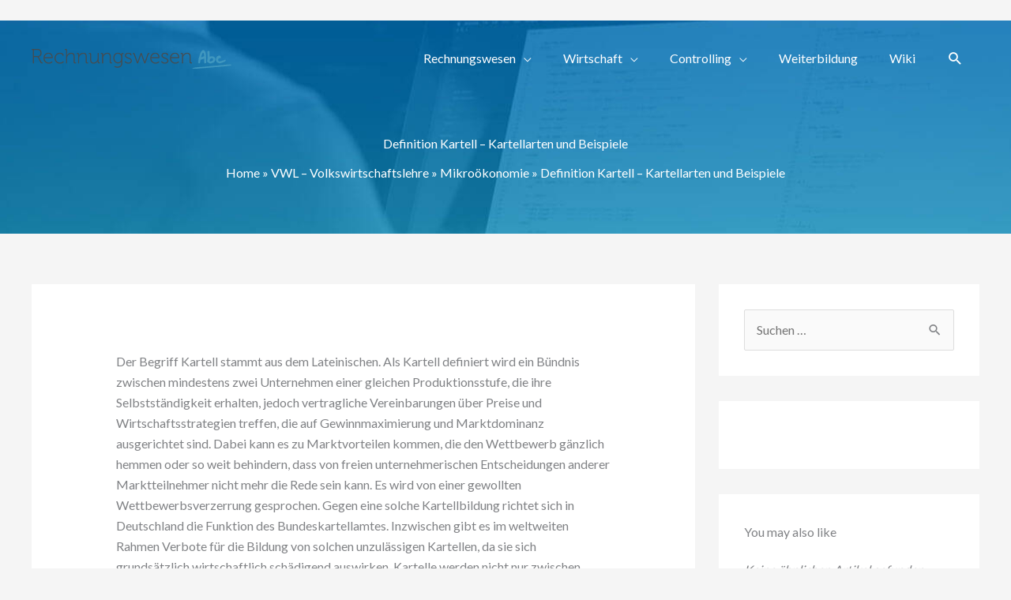

--- FILE ---
content_type: text/css; charset=utf-8
request_url: https://www.rechnungswesen-abc.de/wp-content/themes/futuread-child/style.css?ver=1.0.0
body_size: -46
content:
/**
Theme Name: FutureAd Child Theme
Author: FutureAd Neue Medien GmbH & Co.KG
Author URI: https://www.futuread.de/
Description: Child Theme des FutureAd Haupt Themes
Version: 1.0.0
License: GNU General Public License v2 or later
License URI: http://www.gnu.org/licenses/gpl-2.0.html
Text Domain: futuread-child-theme
Template: astra
*/

--- FILE ---
content_type: application/javascript; charset=UTF-8
request_url: https://ww1097.smartadserver.com/genericpost
body_size: 2489
content:
/*_hs_*/;var sas = sas || {};
if(sas && sas.events && sas.events.fire && typeof sas.events.fire === "function" )
        sas.events.fire("ad", { tagId: "sas_26325", formatId: 26325 }, "sas_26325");;/*_hs_*/sas.passback({"siteId":274427,"pageId":1021542,"formatId":26325,"tagId":"sas_26325","noadUrl":"https://use1.smartadserver.com/h/aip?uii=4712520024264317991&tmstp=4599248491&ckid=2500411745865774309&systgt=%24qc%3d4787745%3b%24ql%3dHigh%3b%24qpc%3d43201%3b%24qpc%3d43*%3b%24qpc%3d432*%3b%24qpc%3d4320*%3b%24qpc%3d43201*%3b%24qt%3d152_2192_12416t%3b%24dma%3d535%3b%24qo%3d6%3b%24b%3d16999%3b%24o%3d12100%3b%24sw%3d1280%3b%24sh%3d600%3b%24wpc%3d25589%2c1894%2c5186%2c44677%2c18395%2c17982%2c21513%2c21471%2c21514%2c21537%2c72230%2c72243%2c20261%2c19860%2c19677%2c20220%2c20169%2c20352%2c32133%2c11017%2c11018%2c10924%2c43266%2c43272%2c44661%2c44576%2c44633%2c43319%2c44614%2c43236%2c43248%2c44616%2c43245%2c43250%2c71941%2c40261%2c40266%2c39986%2c40116%2c40262%2c40263&acd=1768718646095&envtype=0&hol_cpm=0&siteid=274427&tgt=%24dt%3d1t%3b%24dma%3d535&gdpr=0&opid=0f1b5671-2167-44f3-8797-693b237c338c&opdt=1768718646099&bldv=15182&srcfn=diff&pgid=1021542&fmtid=26325&statid=19&visit=s","chain":[{"countUrl":"https://use1.smartadserver.com/h/aip?uii=4712520024264317991&tmstp=4599248491&ckid=2500411745865774309&systgt=%24qc%3d4787745%3b%24ql%3dHigh%3b%24qpc%3d43201%3b%24qpc%3d43*%3b%24qpc%3d432*%3b%24qpc%3d4320*%3b%24qpc%3d43201*%3b%24qt%3d152_2192_12416t%3b%24dma%3d535%3b%24qo%3d6%3b%24b%3d16999%3b%24o%3d12100%3b%24sw%3d1280%3b%24sh%3d600%3b%24wpc%3d25589%2c1894%2c5186%2c44677%2c18395%2c17982%2c21513%2c21471%2c21514%2c21537%2c72230%2c72243%2c20261%2c19860%2c19677%2c20220%2c20169%2c20352%2c32133%2c11017%2c11018%2c10924%2c43266%2c43272%2c44661%2c44576%2c44633%2c43319%2c44614%2c43236%2c43248%2c44616%2c43245%2c43250%2c71941%2c40261%2c40266%2c39986%2c40116%2c40262%2c40263&acd=1768718646095&envtype=0&hol_cpm=0&siteid=274427&tgt=%24dt%3d1t%3b%24dma%3d535&gdpr=0&opid=0f1b5671-2167-44f3-8797-693b237c338c&opdt=1768718646099&bldv=15182&srcfn=diff&visit=V&statid=19&imptype=0&intgtype=0&pgDomain=https%3a%2f%2fwww.rechnungswesen-abc.de%2fvwl%2fmikrooekonomie%2fkartell-definition%2f&cappid=2500411745865774309&capp=1&mcrdbt=1&insid=8351032&imgid=0&pgid=1021542&fmtid=26325&isLazy=0&scriptid=83196","script":"var rpx_params = new Object();\r\nrpx_params.kw = 22635;\r\nrpx_params.inventory = {'siteid':22635};\r\nvar id = \"26959\";\r\nvar script = document.createElement('script');\r\nscript.type='text/javascript';\r\nscript.setAttribute(\"async\", \"async\");\r\nscript.src=('https:' == document.location.protocol ? 'https:' : 'http:')+'//ads.ayads.co/ajs.php?zid=26959';\r\ndocument.getElementsByTagName('head')[0].appendChild(script);","scriptUrl":"","noadUrl":"https://use1.smartadserver.com/track/action?pid=1021542&acd=1768718646095&sid=1&fmtid=26325&opid=0f1b5671-2167-44f3-8797-693b237c338c&opdt=1768718646099&bldv=15182&srcfn=diff&iid=8351032&cid=0&key=noad&value=passback&hol_cpm=0&pgDomain=https%3a%2f%2fwww.rechnungswesen-abc.de%2fvwl%2fmikrooekonomie%2fkartell-definition%2f"}]});

--- FILE ---
content_type: application/javascript
request_url: https://ads.themoneytizer.com/s/formatrequest_refactor/formatrequest_refactor_desktop.js?siteId=22635&formatId=19&dType=1
body_size: 45995
content:

if(window !== window.top){
    const iframes = window.top.document.getElementsByTagName('iframe');

    for (let i = 0; i < iframes.length; i++) {
        if (iframes[i].contentWindow === window) {
            iframes[i].setAttribute('name', 'tmzr-ads-' + Math.random().toString(36).substr(2, 9));
            break;
        }
    }
}


if (typeof window.top.tmzrToolbox !== 'object') {
    window.top.tmzrToolbox = {};
}

if (typeof window.top.tmzrToolbox.init !== 'array') {
    window.top.tmzrToolbox.init = [];
}

if (typeof window.tmzrLocalToolbox !== 'object') {
    window.tmzrLocalToolbox = {};
}

if (typeof window.tmzrLocalToolbox.init !== 'array') {
    window.tmzrLocalToolbox.init = [];
}

if(typeof window.tmzrLocalToolbox.adUnits === "undefined"){
    window.tmzrLocalToolbox.adUnits = [];
}

if (typeof window.top.tmzrToolbox.deviceType === 'undefined') {
    window.top.tmzrToolbox.deviceType = 1;
}

if (typeof window.top.tmzrToolbox.siteId === 'undefined') {
    window.top.tmzrToolbox.siteId = 22635;
}

if (typeof window.top.tmzrToolbox.getDeviceTypeStr === 'undefined') {
    window.top.tmzrToolbox.getDeviceTypeStr = function() {
        return window.top.tmzrToolbox.deviceType === 0 ? "mobile" : "desktop";
    }
}

if (typeof window.top.tmzrToolbox.ivtAnalysis === 'undefined') {
    window.top.tmzrToolbox.ivtAnalysis = false;
}

if (typeof window.top.tmzrToolbox.labelsList === 'undefined') {
    window.top.tmzrToolbox.labelsList = [];
    
    window.top.tmzrToolbox.labelsList = ["format_opt_megaskyscraper_sticky","format_opt_skyscraper_sticky"];
}

if (typeof window.top.tmzrToolbox.blacklistedDomains === 'undefined') {
    window.top.tmzrToolbox.blacklistedDomains = [];
    
    window.top.tmzrToolbox.blacklistedDomains = [];
}

if (typeof window.top.tmzrToolbox.isBlacklistedDomain === 'undefined') {
    window.top.tmzrToolbox.isBlacklistedDomain = function(bid) {
        if (!bid || !bid.meta || !Array.isArray(bid.meta.advertiserDomains)) {
            return false;
        }
        
        const advertiserDomains = Array.isArray(bid.meta.advertiserDomains) 
            ? bid.meta.advertiserDomains 
            : [bid.meta.advertiserDomains];
        
        return advertiserDomains.some(domain => 
            window.top.tmzrToolbox.blacklistedDomains.includes(domain)
        );
    };
}

if (typeof window.top.tmzrToolbox.blacklistedCrid === 'undefined') {
    window.top.tmzrToolbox.blacklistedCrid = [];
    
    window.top.tmzrToolbox.blacklistedCrid = [];
}

if (typeof window.top.tmzrToolbox.isBlacklistedCrid === 'undefined') {
    window.top.tmzrToolbox.isBlacklistedCrid = function(bid) {
        if (!bid || !bid.creativeId) {
            return false;
        }
        
        // Convert both to string for comparison to handle int/string type differences
        const bidCrid = String(bid.creativeId);
        return window.top.tmzrToolbox.blacklistedCrid.some(blacklistedCrid => 
            String(blacklistedCrid) === bidCrid
        );
    };
}

if (typeof window.top.tmzrToolbox.isBlacklisted === 'undefined') {
    window.top.tmzrToolbox.isBlacklisted = function(bid) {
        // Check domain blacklist
        if (window.top.tmzrToolbox.isBlacklistedDomain && window.top.tmzrToolbox.isBlacklistedDomain(bid)) {
            return true;
        }
        
        // Check CRID blacklist
        if (window.top.tmzrToolbox.isBlacklistedCrid && window.top.tmzrToolbox.isBlacklistedCrid(bid)) {
            return true;
        }
        
        return false;
    };
}
if(typeof window.tmzrLocalToolbox.tmzrScriptErrorHandler == "undefined"){
    window.tmzrLocalToolbox.tmzrScriptErrorHandler = function(url){
        var fallbackScript = document.createElement('script');
        fallbackScript.src = url;

        document.head.appendChild(fallbackScript);
    }
}
function tmzrGetCookie(name) {
    const value = `; ${window.top.document.cookie}`;
    const parts = value.split(`; ${name}=`);

    if (parts.length === 2){
        return parts.pop().split(';').shift()
    };

    return "0";
}
if (typeof window.top.tmzrToolbox.analyticsExec === 'undefined') {
    window.top.tmzrToolbox.analyticsExec = function(formatId, status){
        if(Math.floor(Math.random() * 10)!==0){
            return;
        }

        let u = "https://metrics.biddertmz.com/metric?s="+22635+"&f="+formatId+"&fi="+status;
        fetch(u);
    }
}


if (typeof window.top.tmzrToolbox.analyticsIVT === 'undefined') {
    window.top.tmzrToolbox.analyticsIVT = function(){
        if(Math.floor(Math.random() * 10)!==0){
            return;
        }

        const data = JSON.stringify({});

        const xhr = new XMLHttpRequest();

        xhr.addEventListener("readystatechange", function () {
        if (this.readyState === this.DONE) {
            try {
                let obj = JSON.parse(this.responseText)
                let u = "https://metrics.biddertmz.com/metric?s="+22635+"&f=777&fi="+obj.riskLevel;
                fetch(u);
            } catch(e) {
                console.log(e);
            }
        }
        });

        xhr.open("GET", "https://ivt.fms.azerion.com");
        xhr.setRequestHeader("content-type", "application/json");

        xhr.send(data);
    }
}
if (typeof window.top.tmzrToolbox.verbose === 'undefined') {
    window.top.tmzrToolbox.verbose = function(m, query = "tmzr_debug"){
        let urlParams = new URLSearchParams(window.location.search);
        if(urlParams.has(query)) {
            console.log("%cThe Moneytizer%c", "background: linear-gradient(to right, #ff8a00, #da1b60, #00d2ff); color: white; padding: 5px;", "color: black;", m);
        }
    }
}
if (typeof(Array.prototype.multisplice) !== 'undefined') {
    delete Array.prototype.multisplice;
}
if (typeof(Array.prototype.addWithoutDupliacte) !== 'undefined') {
    delete Array.prototype.addWithoutDupliacte;
}
if (typeof(Array.prototype.removeElement) !== 'undefined') {
    delete Array.prototype.removeElement;
}
if (typeof window.tmzrLocalToolbox.whatToLoad === "undefined") {
    window.top.tmzrToolbox.verbose("🧪 WTL | WhatToLoad initialized!");
    window.tmzrLocalToolbox.whatToLoad = function(adId, args) {
        window.top.tmzrToolbox.verbose("🧪 WTL | WhatToLoad called with adId: " + adId);
        switch (adId) {
            case 38:
                if (!window.top.tmzrToolbox.labelsList.includes("vlyby")) {
                    window.tmzrLocalToolbox.setupCornerVideo(args);
                }
                break;
            case 6:
                window.top.tmzrToolbox.verbose("🧪 WTL | FS Lib called but not loaded to prevent errors");
                window.tmzrLocalToolbox.setupFooterSlidein(args);
                break;
            case 44:
                if (!document.getElementById('tmzr_lib_footer_slidein')) {
                    var lib_footer_slidein = document.createElement('script');
                    lib_footer_slidein.id = 'tmzr_lib_footer_slidein';
                    lib_footer_slidein.type = 'text/javascript';
                    lib_footer_slidein.async = true;
                    lib_footer_slidein.src = 'https://cdn.themoneytizer.fr/ads/lib_footer_slidein.js';
                    document.head.append(lib_footer_slidein);
                    lib_footer_slidein.addEventListener('load', () => {
                        setupFooterSlidein(args);
                    })
                } else {
                    setupFooterSlidein(args);
                }
                break;
            case 15:
                window.tmzrLocalToolbox.renderInterstitial(args);
                break;
            case 'native':
                if (!document.getElementById('tmzr_lib_native')) {
                    var lib_native = document.createElement('script');
                    lib_native.id = 'tmzr_lib_native';
                    lib_native.type = 'text/javascript';
                    lib_native.async = true;
                    lib_native.src = 'https://cdn.themoneytizer.fr/ads/lib_native.js';
                    document.head.append(lib_native);
                    lib_native.addEventListener('load', () => {
                        setupNativeFormat(args);
                    })
                } else {
                    setupNativeFormat(args);
                }
                break;
            case 11:
                window.tmzrLocalToolbox.setupInText(args);
                break;
            case 'vlyby':
                if (!document.getElementById('QADY')) {
                    let script = document.createElement('script');
                    script.async = true;
                    script.type = 'text/javascript';
                    script.src = '//cdn.vlyby.com/qad/qad-outer2.js';
                    script.setAttribute('data-PubId', 'xtQgfhpGOB6rFMcECZAWHp');
                    script.setAttribute('data-PlacementId', 'default');
                    script.setAttribute('data-DivId', 'QADY');
                    document.body.appendChild(script);
                    let div = document.createElement('div');
                    div.id = 'QADY';
                    document.body.appendChild(div);
                }
                break;
            default:
                window.top.tmzrToolbox.verbose("🧪 WTL | Default case, nothing to load...");
                break;
        }
    }
}


/**
Temp fix for smart template while rendering things like fs */
window.whatToLoad = window.tmzrLocalToolbox.whatToLoad;

if (window.nugg_ab != 1) {
    var random_cent_ab_test = Math.floor(Math.random() * 100);
    window.nugg_ab = 1;
}
function tmzr_cleanElement(element) {
    const clone = element.cloneNode(true);
    element.parentNode.replaceChild(clone, element);
    element = null;
}

if(typeof window.top.tmzrToolbox.dollarCurrency === 'undefined') {
    window.top.tmzrToolbox.dollarCurrency = 1.1651;}

if(typeof window.top.tmzrToolbox.pbjsUrl === 'undefined'){

    window.top.tmzrToolbox.pbjsUrl = 'https://tmzr.themoneytizer.fr/v9.16.0u2.0.21/b3d1d7cf22b406ab0a4df0a928c39e2f/prebid.js';
    if (window.top.tmzrToolbox.labelsList.includes("prebid_greedy")){
        window.top.tmzrToolbox.pbjsUrl = "https://cdn.themoneytizer.fr/ads/moneybid9_39/build_opti/dist/prebid.js";
    }
}

if(typeof window.top.tmzrToolbox.pbjsDefaultUrlConsent === 'undefined'){
    window.top.tmzrToolbox.pbjsDefaultUrlConsent = "https://cdn.themoneytizer.fr/ads/moneybid10_19/build/dist/prebid.js";
}


if(typeof window.top.tmzrToolbox.pbjsDefaultUrlNoConsent === 'undefined'){
    window.top.tmzrToolbox.pbjsDefaultUrlNoConsent = "https://cdn.themoneytizer.fr/ads/moneybid10_19/build_noconsent/dist/prebid.js";
}

if(typeof window.tmzrLocalToolbox.setupFooterSlidein === 'undefined') {
    window.top.tmzrToolbox.verbose("🦦 Footer SlideIn Initialized lib v4");
    if(window !== window.top){
        window.top.tmzrToolbox.verbose("🦦 FS | Iframe integration detected, creating unique attribute for iframe");
        const iframes = window.top.document.getElementsByTagName('iframe');

        for (let i = 0; i < iframes.length; i++) {
            if (iframes[i].contentWindow === window) {
                iframes[i].setAttribute('tmzr-fs-id', 'adsByTheMoneytizer');
                window.top.tmzrToolbox.verbose("🦦 FS | Unique attribute created for iframe");
                break;
            }
        }
    }

    window.tmzrLocalToolbox.setupFooterSlidein = function (payload) {
        window.top.tmzrToolbox.verbose(`🦦 FS | Trying to render a footer with params ${JSON.stringify(payload)}`);

        /**
        * Clear everything from previous renders */
        window.top.tmzrToolbox.verbose("🦦 FS | Clearing previous renders");
        const existingContainer1 = window.top.document.getElementById("sas_iframe_fixed_26328");
        const existingContainer2 = window.top.document.getElementById("sas_iframe_fixed_26328-1");
        const existingStyle = window.top.document.getElementById("tmzr_footer_slidein_css");

        //Missena handle refresh
        if(window.top.document.getElementById("msna-ad")){
            window.top.document.getElementById("msna-ad").remove();
        }

        /**
         * Remove all divs with id starting with "sas-container_"
         */
        const divs = window.top.document.querySelectorAll('div[id^="sas-container_"]');
        divs.forEach(div => div.remove());

        if (existingContainer1) {
            while (existingContainer1.firstChild) {
                existingContainer1.removeChild(existingContainer1.firstChild);
            }
            existingContainer1.remove();
        }

        if (existingContainer2) {
            while (existingContainer2.firstChild) {
                existingContainer2.removeChild(existingContainer2.firstChild);
            }
            existingContainer2.remove();
        }

        if (existingStyle) {
            existingStyle.remove();
        }

        if(window.top.document.getElementById("sas_iframe_fixed_26328_multi")){
            window.top.document.getElementById("sas_iframe_fixed_26328_multi").remove();
        }

        let fsBids = tmzr.getBidResponsesForAdUnitCode("26328")
            .filter(
                bid =>
                    (typeof bid.status === "undefined" || bid.status !== "rendered") &&
                    Number(bid.width) === 728 && Number(bid.height) === 90
            )
            .sort((a, b) => b.cpm - a.cpm)
            .slice(0, 2);

        let fsBidsSumCPM = fsBids.reduce((sum, bid) => sum + Number(bid.cpm), 0);

        let currentBidCPM = tmzr.getBidResponsesForAdUnitCode("26328").bids.find(bid => bid.adId === payload.hb_adid).cpm;
        
        window.top.tmzrToolbox.verbose(`🦦 FS | Footer bids sum CPM ${fsBidsSumCPM}`);

        if(fsBids.length === 2 && fsBidsSumCPM >= currentBidCPM
            && window.top.tmzrToolbox.deviceType == 1
            && window.top.innerWidth >= 1476
            && !window.top.tmzrToolbox.labelsList.includes("no_fs_multi_render")){
            window.top.tmzrToolbox.verbose("🚧 Multi render enabled for 26328");
            return window.tmzrLocalToolbox.setupFooterMultiRender(fsBids, payload.func);
        }

        window.top.tmzrToolbox.verbose("🚧 Single render enabled for 26328");

        const css = `
        #sas_26328 { height: 0px; }
        #sas_relative_creative_26328, #sas_relative_creative_26328-1 { visibility: visible !important; }
        #sas_relative_creative_26328-1 { margin: 0 !important; }
        `;
        const style = document.createElement("style");
        style.id = "tmzr_footer_slidein_css";
        style.type = "text/css";
        style.appendChild(document.createTextNode(css));
        window.top.document.head.appendChild(style);

        if (payload.exoticAmznSetup || payload.exoticRTBSetup) {
            window.top.tmzrToolbox.verbose("Exotic RTB detected -> Not handled yet");
            return window.top.tmzrToolbox.setupExoticFS(payload);
        }
        if (payload.nativeRTB) {
            window.top.tmzrToolbox.verbose("Native RTB detected -> Not handled yet");
            return window.top.tmzrToolbox.setupNative(payload);
        }

        if (payload.bidder && payload.height && payload.width) {
            switch (payload.bidder) {
                case "appnexus":
                    if (payload.height === "1" && payload.width === "1") {
                        window.top.tmzrToolbox.verbose("🦦 FS | Native SlideIn for appnexus detected");
                        payload.height = 250;
                        payload.width = 300;
                        payload.background = true;
                    }
                    break;
                case "triplelift":
                    if (payload.height === "1" && payload.width === "1") {
                        window.top.tmzrToolbox.verbose("🦦 FS | Native Footer for triplelift detected");
                        payload.height = 250;
                        payload.width = 728;
                        payload.background = true;
                        payload.footer = true;
                    }
                    break;
                case "themoneytizer":
                    if (payload.height === "1" && payload.width === "1") {
                        window.top.tmzrToolbox.verbose("🦦 FS | Native Footer for themoneytizer detected");
                        payload.height = 90;
                        payload.width = 728;
                        payload.background = true;
                        payload.footer = true;
                    }
                    break;
                case "amx":
                    if (payload.height === "250" && payload.width === "728") {
                        window.top.tmzrToolbox.verbose("🦦 FS | Native Footer for amx detected");
                        payload.height = 250;
                        payload.width = 300;
                        payload.background = true;
                        payload.footer = true;
                    }
                    break;
                case "eplanning":
                    if (payload.height === "480" && payload.width === "320") {
                        window.top.tmzrToolbox.verbose("🦦 FS | Big size Mobile Footer for eplanning detected");
                        payload.height = 100;
                        payload.width = 320;
                        payload.background = true;
                        payload.footer = true;
                    }
                    break;
                case "smilewanted":
                    if (payload.height === "480" && payload.width === "640") {
                        window.top.tmzrToolbox.verbose("🦦 FS | Big size Footer for smilewanted detected");
                        payload.height = 90;
                        payload.width = 728;
                        payload.background = true;
                        payload.footer = true;
                    }
                    break;
            }
        }

        document.querySelectorAll('[id^="ad_is"]').forEach(ad => {
            if (ad.hasAttribute("data-gg-moat") || ad.hasAttribute("data-gg-moat-ifr")) {
                ad.remove();
            }
        });

        const elementsToHide = [
            "sas_iframe_26328",
            "sas_26328",
            "sas_iframe_fixed_26328-1",
            "sas_iframe_fixed_26328",
            "msna-ad",
            "sas_iframe_116434",
            "sas_116434",
            "sas_container_4683789"
        ];

        elementsToHide.forEach(id => {
            const element = window.top.document.getElementById(id);
            if (element) {
                if (id.includes("remove")) {
                    element.remove();
                } else {
                    element.style.display = "none";
                }
            }
        });

        let currentBids = tmzr.getBidResponsesForAdUnitCode("26328").bids;
        let renderedBids = [];

        let renderMode = "single";

        renderedBids = tmzr.getAllWinningBids().map(r => r.adId);

        let filteredBids = currentBids.filter(bid => !renderedBids.includes(bid.adId));
        filteredBids.sort((a, b) => b.cpm - a.cpm);
        filteredBids = filteredBids.filter(bid => Number(bid.width) === 300 && Number(bid.height) === 250);

        let filteredBidsSumCPM = filteredBids.reduce((sum, bid) => sum + Number(bid.cpm), 0);

        const currentBidForPayload = currentBids.find(bid => bid.adId === payload.hb_adid);

        if(currentBidForPayload.cpm < filteredBidsSumCPM){
            //window.top.tmzrToolbox.verbose("🚧 Multi render enabled");
            renderMode = "multi";
        }

        if(renderMode == "multi" && window.top.tmzrToolbox.deviceType == 1 && window.top.tmzrToolbox.labelsList.includes("format_opt_fs_multi_render")){
            window.top.tmzrToolbox.setupMultipleSquareSlideIn(payload);
        } else if (payload.height !== 250 || payload.footer) {
            window.qcResize();
            window.tmzrLocalToolbox.setupFooter(payload);
        } else {
            window.top.tmzrToolbox.verbose("🦦 FS | Detected bid as Slide-in");
            window.top.tmzrToolbox.setupSlideIn(payload);
        }
    };
    

    window.qcResize = function () {
        const persistentLink = window.top.document.getElementById("qc-cmp2-persistent-link");
        if (persistentLink && persistentLink.getElementsByTagName("img")) {
            const img = persistentLink.getElementsByTagName("img")[0].outerHTML;
            persistentLink.innerHTML = img;
            persistentLink.getElementsByTagName("img")[0].style.marginRight = "0px";
            persistentLink.style.padding = "5px 10px";
        }
    };

    if(typeof window.top.tmzrToolbox.setupExoticFS === 'undefined') {
        window.top.tmzrToolbox.setupExoticFS = function (payload) {

            const iframe = document.createElement("iframe");
            iframe.id = "sas_relative_creative_26328";
            iframe.style.cssText = "width: 100%; height: 100%; border: none; visibility: visible !important; overflow: hidden;";
            window.top.document.body.appendChild(iframe);

            if (payload.exoticAmznSize) {
                [payload.width, payload.height] = payload.exoticAmznSize.split("x").map(Number);
            }
            if (payload.exoticRTBSize) {
                [payload.width, payload.height] = payload.exoticRTBSize.split("x").map(Number);
            }

            if (payload.height === 250) {
                const container = document.getElementById("sas_relative_container_26328_1");
                if (container) {
                    container.style.cssText = `position: fixed; right: 0; top: calc(50% - (${payload.height}px / 2)); z-index: 2147483647; width: ${payload.width}px`;
                    window.top.tmzrToolbox.verbose("🦦 FS-s | Cross has been generated");

                    const closeButton = document.createElement("div");
                    closeButton.id = "sas_26328-1_cross";
                    closeButton.style.cssText = "cursor: pointer; position: absolute; right: 0; top: -25px; z-index: 99999; background: url('https://ced-ns.sascdn.com/diff/templates/images/close-retina.png'); background-position: center; background-size: 200%; width: 25px; height: 25px;";
                    container.appendChild(closeButton);
                }
            }

            if (payload.height !== 250) {
                const sasElement = document.getElementById("sas_26328");
                if (sasElement) {
                    sasElement.style.cssText = `position: fixed; bottom: 0; left: 50%; transform: translateX(-50%); z-index: 2147483647; height: ${payload.height}px`;
                    if(window.top.tmzrToolbox.labelsList.includes("top_footer")){
                        sasElement.classList.add("tmzr_footer_top");
                        sasElement.style.cssText = `position: fixed; top: 0; left: 50%; transform: translateX(-50%); z-index: 2147483647; height: ${payload.height}px`;
                    }
                    window.top.tmzrToolbox.verbose("🦦 FS-s | Cross has been generated");

                    const closeButton = document.createElement("div");
                    closeButton.id = "sas_26328_cross";
                    closeButton.style.cssText = `
                        pointer-events: auto; 
                        cursor: pointer; 
                        position: absolute; 
                        right: -20px; 
                        ${payload.footerPositionTopMobile && window.top.tmzrToolbox.deviceType === 0 ? "bottom: -25px;" : "top: -25px;"} 
                        z-index: 99999; 
                        background: url('https://ced-ns.sascdn.com/diff/templates/images/close-retina.png'); 
                        background-position: center; 
                        background-size: 200%; 
                        width: 25px; 
                        height: 25px;
                    `;
                    if (!payload.exoticRTBSetup) {
                        sasElement.appendChild(closeButton);
                    }

                    
                    window.top.tmzrToolbox.verbose("🦦 FS-s | Generating closing event 26328");
                    closeButton.addEventListener("click", function() {
                        window.top.tmzrToolbox.verbose("🦦 FS-s | Closing event triggered 241");
                        window.top.document.getElementById("sas_iframe_fixed_26328-1").remove();
                        if(typeof window.tmzrLocalToolbox.adUnits === 'undefined'){
                            const iframe = document.top.querySelector('iframe[tmzr-fs-id="adsByTheMoneytizer"]');
                            if (iframe && iframe.contentWindow) {
                                try {
                                    iframe.contentWindow.AdUnits[26328].isClosed = true;
                                    window.top.tmzrToolbox.verbose("🦦 FS-s | Closed");
                                } catch (e) {
                                    console.error(e);
                                }
                            }
                            return;
                        }
                        window.tmzrLocalToolbox.adUnits[26328].isClosed = true;
                        window.top.tmzrToolbox.verbose("🦦 FS-s | Closed");
                    });

                    window.tmzr.renderAd(window.top.document.getElementById("sas_relative_creative_26328").contentWindow.document, payload.hb_adid);
                }
            }
        }
    };
}


if(typeof window.top.tmzrToolbox.setupNative === 'undefined') {
    window.top.tmzrToolbox.setupNative = function (payload) {
        const sasElement = document.getElementById("sas_26328");
        if (sasElement) {
            sasElement.style.display = "none";
        }
        setTimeout(() => {

            window.top.tmzrToolbox.verbose("Bid has been detected as footer (native) -> setting up 26328");

            const footerContainer = document.createElement("div");
            footerContainer.id = "sas_iframe_fixed_26328";
            footerContainer.style.cssText = `
                width: 100vw; 
                height: ${payload.footerPositionTopMobile && window.top.tmzrToolbox.deviceType === 0 ? "90px" : "90px"}; 
                position: fixed; 
                right: 0; 
                left: 0; 
                ${payload.footerPositionTop ? "top: 0;" : "bottom: 0;"} 
                z-index: 2147483647; 
                display: flex; 
                justify-content: center; 
                align-items: flex-end; 
                display: none;
            `;
            window.top.tmzrToolbox.verbose("Footer", "Relative container has been generated");

            const relativeContainer = document.createElement("div");
            relativeContainer.id = "sas_relative_container_26328";
            relativeContainer.style.cssText = "width: 728px; height: 90px; border: none; position: relative;";
            footerContainer.appendChild(relativeContainer);
            window.top.tmzrToolbox.verbose("Footer", "Iframe container has been generated");

            const iframe = document.createElement("div");
            iframe.style.cssText = "width: 100%; height: 100%; border: none; visibility: visible !important; overflow: hidden;";
            iframe.allow = "autoplay;fullscreen;";
            iframe.src = "about:blank";
            iframe.id = "sas_relative_creative_26328";
            relativeContainer.appendChild(iframe);
            window.top.tmzrToolbox.verbose("🦦 FS | 26328 Insertion in DOM -> end of body");
            window.top.document.body.append(footerContainer);

            while (sasElement.firstChild) {
                relativeContainer.appendChild(sasElement.firstChild);
            }

            window.top.tmzrToolbox.verbose("🦦 FS | Cross has been generated");

            const closeButton = document.createElement("div");
            closeButton.id = "sas_26328_cross";
            closeButton.style.cssText = `
                pointer-events: auto; 
                cursor: pointer; 
                position: absolute; 
                right: -20px; 
                ${payload.footerPositionTopMobile && window.top.tmzrToolbox.deviceType === 0 ? "bottom: -25px;" : "top: -25px;"} 
                z-index: 99999; 
                background: url('https://ced-ns.sascdn.com/diff/templates/images/close-retina.png'); 
                background-position: center; 
                background-size: 200%; 
                width: 25px; 
                height: 25px;
            `;
            if (payload.footerPositionTop) {
                closeButton.style.cssText += "pointer-events: auto; cursor: pointer; position: absolute; right: -20px; bottom: -25px; z-index: 99999;";
            }
            setTimeout(() => {
                relativeContainer.appendChild(closeButton);
            }, 3000);

            window.top.tmzrToolbox.verbose("🦦 FS | Generating closing event 26328");

            closeButton.addEventListener("click", function() {
                window.top.tmzrToolbox.verbose("🦦 FS | Closing event triggered 340");
                window.top.document.getElementById("sas_iframe_fixed_26328").remove();
                if(typeof window.tmzrLocalToolbox.adUnits === 'undefined'){
                    const iframe = window.top.document.querySelector('iframe[tmzr-fs-id="adsByTheMoneytizer"]');
                    if (iframe && iframe.contentWindow) {
                        try {
                            iframe.contentWindow.tmzrLocalToolbox.adUnits[26328].isClosed = true;
                            window.top.tmzrToolbox.verbose("🦦 FS | Closed");
                        } catch (e) {
                            console.error(e);
                        }
                    }
                    return;
                }
                window.tmzrLocalToolbox.adUnits[26328].isClosed = true;
                window.top.tmzrToolbox.verbose("🦦 FS | Closed");
            });

            window.top.document.getElementById("sas_iframe_fixed_26328").style.display = "flex";
            window.top.document.getElementById("sas_iframe_fixed_26328").style.pointerEvents = "none";
            const creativeIframe = window.top.document.getElementById("sas_relative_creative_26328");
            creativeIframe.setAttribute("marginheight", "0");
            creativeIframe.setAttribute("marginwidth", "0");
            creativeIframe.setAttribute("scrolling", "no");
            creativeIframe.style.pointerEvents = "auto";
        }, 1500);
    };
}

if(typeof window.tmzrLocalToolbox.setupFooter === 'undefined') {
    window.tmzrLocalToolbox.setupFooter = function (payload) {
        window.top.tmzrToolbox.verbose("🦦 FS | Bid has been detected as footer let's setup a 26328 footer container...");

        const footerContainer = document.createElement("div");
        footerContainer.id = "sas_iframe_fixed_26328";
        footerContainer.style.cssText = `
            width: 100vw; 
            height: ${payload.footerPositionTopMobile && window.top.tmzrToolbox.deviceType === 0 ? "90px" : "90px"}; 
            position: fixed; 
            right: 0; 
            left: 0; 
            ${payload.footerPositionTop ? "top: 0;" : "bottom: 0;"} 
            z-index: 2147483647; 
            display: flex; 
            justify-content: center; 
            align-items: flex-end; 
            display: none;
        `;

        const relativeContainer = document.createElement("div");
        relativeContainer.id = "sas_relative_container_26328";
        relativeContainer.style.cssText = `width: ${payload.width}px; height: ${payload.height}px; border: none; position: relative;`;
        footerContainer.appendChild(relativeContainer);

        const iframe = document.createElement("iframe");
        iframe.style.cssText = "width: 100%; height: 100%; border: none; visibility: visible !important; overflow: hidden;";
        iframe.allow = "autoplay;fullscreen;";
        iframe.src = "about:blank";
        iframe.id = "sas_relative_creative_26328";
        relativeContainer.appendChild(iframe);

        if (payload.bidder !== "missena" && payload.bidder !== "gumgum") {
            const closeButton = document.createElement("div");
            closeButton.id = "sas_26328_cross";
            closeButton.style.cssText = `
                pointer-events: auto; 
                cursor: pointer; 
                position: absolute; 
                right: -20px; 
                ${payload.footerPositionTop ? "bottom: -25px;" : "top: -25px;"} 
                z-index: 99999; 
                background: url('https://ced-ns.sascdn.com/diff/templates/images/close-retina.png'); 
                background-position: center; 
                background-size: 200%; 
                width: 25px; 
                height: 25px;
            `;

            window.top.tmzrToolbox.verbose("🦦 FS | 26328 Insertion in DOM -> end of body");
            window.top.document.body.append(footerContainer);
            window.top.tmzrToolbox.verbose("🦦 FS | Generating closing event 26328");

            closeButton.addEventListener("click", function() {
                window.top.tmzrToolbox.verbose("🦦 FS | Closing event triggered 423");
                window.top.document.getElementById("sas_iframe_fixed_26328").remove();
                if(typeof window.tmzrLocalToolbox.adUnits === 'undefined'){
                    const iframe = window.top.document.querySelector('iframe[tmzr-fs-id="adsByTheMoneytizer"]');
                    if (iframe && iframe.contentWindow) {
                        try {
                            iframe.contentWindow.tmzrLocalToolbox.adUnits[26328].isClosed = true;
                            window.top.tmzrToolbox.verbose("🦦 FS | Closed");
                        } catch (e) {
                            window.top.tmzrToolbox.verbose("🦦 FS | bad close event"+JSON.stringify(e));
                            console.error(e);
                        }
                    }
                    return;
                }
                window.tmzrLocalToolbox.adUnits[26328].isClosed = true;
                window.top.tmzrToolbox.verbose("🦦 FS | Closed");
            });

            setTimeout(() => {
                relativeContainer.appendChild(closeButton);
            }, 3000);
        }

        window.top.document.body.append(footerContainer);
        const iframeDoc = window.top.document.getElementById("sas_relative_creative_26328").contentWindow.document;
        window.top.document.getElementById("sas_iframe_fixed_26328").style.display = "flex";
        window.top.document.getElementById("sas_iframe_fixed_26328").style.pointerEvents = "none";
        const creativeIframe = window.top.document.getElementById("sas_relative_creative_26328");
        creativeIframe.setAttribute("marginheight", "0");
        creativeIframe.setAttribute("marginwidth", "0");
        creativeIframe.setAttribute("scrolling", "no");
        creativeIframe.style.pointerEvents = "auto";

        window.top.tmzrToolbox.verbose("🦦 FS | Rendering ad in footer");
        window.top.tmzrToolbox.verbose("🦦 FS | iframeDoc", iframeDoc);

        payload.func(iframeDoc, payload.hb_adid);
    };
}

if(typeof window.top.tmzrToolbox.setupMultipleSquareSlideIn === 'undefined') {
    window.top.tmzrToolbox.setupMultipleSquareSlideIn = function (payload) {
        window.top.tmzrToolbox.verbose("🦦 FS-s | Multiple square slideIn");

        let currentBids = tmzr.getBidResponsesForAdUnitCode("26328").bids;
        let renderedBids = [];

        renderedBids = tmzr.getAllWinningBids().map(r => r.adId);

        let filteredBids = currentBids.filter(bid => !renderedBids.includes(bid.adId));
        filteredBids.sort((a, b) => b.cpm - a.cpm);

        /**
        SlideIn Container */

        const container = document.createElement("div");
        container.id = "sas_iframe_fixed_26328-1";
        container.style.cssText = "width: 300px; height: 250px; margin-top: -125px; position: fixed; right: 0; bottom: 50%; top: 50%; z-index: 2147483647; display: none;";
        window.top.tmzrToolbox.verbose("🦦 FS-s | Relative container has been generated");

        const relativeContainer = document.createElement("div");
        relativeContainer.id = "sas_relative_container_26328_1";
        relativeContainer.style.cssText = `width: ${payload.width}px; height: ${payload.height}px; border: none; position: relative;`;
        container.appendChild(relativeContainer);
        window.top.tmzrToolbox.verbose("🦦 FS-s | Iframe container has been generated");

        // For each of the first 4 filteredBids, create an iframe and append to relativeContainer
        for (let idx = 0; idx < 4; idx++) {
            const multiIframe = document.createElement("iframe");
            relativeContainer.appendChild(multiIframe);
            multiIframe.style.cssText = `width: 100%; height: 100%; border: none; visibility: visible !important; overflow: hidden; ${payload.background ? "background: white;" : ""}`;
            multiIframe.allow = "autoplay;fullscreen;";
            multiIframe.src = "about:blank";
            multiIframe.id = `sas_relative_creative_26328-1-multi-${idx}`;
        }

        filteredBids.slice(0, 4).forEach((bid, idx) => {
            const tryInjectIntoIframe = (idx, bid, payload) => {
                const iframe = window.top.document.getElementById(`sas_relative_creative_26328-1-multi-${idx}`);
                if (!iframe) {
                    window.top.tmzrToolbox.verbose(`🚧 Multi | iframe sas_relative_creative_26328-1-multi-${idx} not found, retrying in 500ms`);
                    setTimeout(() => tryInjectIntoIframe(idx, bid, payload), 500);
                    return;
                }
                window.top.tmzrToolbox.verbose(`🚧 Multi | iframe sas_relative_creative_26328-1-multi-${idx} found`);
                payload.func(iframe.contentWindow.document, bid.adId);
            };

            tryInjectIntoIframe(idx, bid, payload);
        });



        const iframe = document.createElement("iframe");
        iframe.style.cssText = `width: 100%; height: 100%; border: none; visibility: visible !important; overflow: hidden; ${payload.background ? "background: white;" : ""}`;
        iframe.allow = "autoplay;fullscreen;";
        iframe.src = "about:blank";
        iframe.id = "sas_relative_creative_26328-1";
        relativeContainer.appendChild(iframe);
        window.top.tmzrToolbox.verbose("🦦 FS-s | Cross has been generated");

        const closeButton = document.createElement("div");
        closeButton.id = "sas_26328-1_cross";
        closeButton.style.cssText = "cursor: pointer; position: absolute; right: 0; top: -25px; z-index: 99999; background: url('https://ced-ns.sascdn.com/diff/templates/images/close-retina.png'); background-position: center; background-size: 200%; width: 25px; height: 25px;";

        closeButton.addEventListener("click", function() {
            window.top.tmzrToolbox.verbose("🦦 FS-s | Closing event triggered 488");
            window.top.document.getElementById("sas_iframe_fixed_26328-1").remove();
            if(typeof window.tmzrLocalToolbox.adUnits === 'undefined'){
                window.top.tmzrToolbox.verbose("🦦 FS-s | Typeof match undefined let's try to fetch iframe Closing event triggered 488");
                const iframe = window.top.document.querySelector('iframe[tmzr-fs-id="adsByTheMoneytizer"]');
                console.log(window.top.document.querySelector('iframe[tmzr-fs-id="adsByTheMoneytizer"]'));
                if (iframe && iframe.contentWindow) {
                    window.top.tmzrToolbox.verbose("🦦 FS-s | if match 488");
                    try {
                        iframe.contentWindow.tmzrLocalToolbox.adUnits[26328].isClosed = true;
                        window.top.tmzrToolbox.verbose("🦦 FS-s | Closed");
                    } catch (e) {
                        console.error(e);
                    }
                } else {
                    window.top.tmzrToolbox.verbose("🦦 FS-s | if match error 488");
                }
                return;
            }
            window.tmzrLocalToolbox.adUnits[26328].isClosed = true;
            window.top.tmzrToolbox.verbose("🦦 FS-s | Closed");
        });

        window.top.tmzrToolbox.verbose("🦦 FS-s | Checking bidder for close button:", payload.bidder);
        if (payload.bidder !== "gumgum") {
            window.top.tmzrToolbox.verbose("🦦 FS-s | Adding close button for non-gumgum bidder");
            setTimeout(() => {
                relativeContainer.appendChild(closeButton);
            }, 3000);
        } else {
            window.top.tmzrToolbox.verbose("🦦 FS-s | Skipping close button for gumgum bidder");
        }

        window.top.tmzrToolbox.verbose("🦦 FS-s | 26328-1 Insertion in DOM -> end of body");
        window.top.document.body.append(container);
        window.top.tmzrToolbox.verbose("🦦 FS-s | Generating closing event 26328-1");

        const iframeDoc = window.top.document.getElementById("sas_relative_creative_26328-1").contentWindow.document;
        window.top.document.getElementById("sas_iframe_fixed_26328-1").style.display = "block";
        const creativeIframe = window.top.document.getElementById("sas_relative_creative_26328-1");
        creativeIframe.setAttribute("marginheight", "0");
        creativeIframe.setAttribute("marginwidth", "0");
        creativeIframe.setAttribute("scrolling", "no");

        payload.func(iframeDoc, payload.hb_adid);
        window.top.tmzrToolbox.bringToFront();
    }
}

if(typeof window.top.tmzrToolbox.setupSlideIn === 'undefined') {
    window.top.tmzrToolbox.setupSlideIn = function (payload) {
        window.top.tmzrToolbox.verbose("🦦 FS-s | Bid has been detected as slideIn -> setting up 26328-1");

        const container = document.createElement("div");
        container.id = "sas_iframe_fixed_26328-1";
        container.style.cssText = "width: 300px; height: 250px; margin-top: -125px; position: fixed; right: 0; bottom: 50%; top: 50%; z-index: 2147483647; display: none;";
        window.top.tmzrToolbox.verbose("🦦 FS-s | Relative container has been generated");

        const relativeContainer = document.createElement("div");
        relativeContainer.id = "sas_relative_container_26328_1";
        relativeContainer.style.cssText = `width: ${payload.width}px; height: ${payload.height}px; border: none; position: relative;`;
        container.appendChild(relativeContainer);
        window.top.tmzrToolbox.verbose("🦦 FS-s | Iframe container has been generated");

        const iframe = document.createElement("iframe");
        iframe.style.cssText = `width: 100%; height: 100%; border: none; visibility: visible !important; overflow: hidden; ${payload.background ? "background: white;" : ""}`;
        iframe.allow = "autoplay;fullscreen;";
        iframe.src = "about:blank";
        iframe.id = "sas_relative_creative_26328-1";
        relativeContainer.appendChild(iframe);
        window.top.tmzrToolbox.verbose("🦦 FS-s | Cross has been generated");

        const closeButton = document.createElement("div");
        closeButton.id = "sas_26328-1_cross";
        closeButton.style.cssText = "cursor: pointer; position: absolute; right: 0; top: -25px; z-index: 99999; background: url('https://ced-ns.sascdn.com/diff/templates/images/close-retina.png'); background-position: center; background-size: 200%; width: 25px; height: 25px;";

        closeButton.addEventListener("click", function() {
            window.top.tmzrToolbox.verbose("🦦 FS-s | Closing event triggered 488");
            window.top.document.getElementById("sas_iframe_fixed_26328-1").remove();
            if(typeof window.tmzrLocalToolbox.adUnits === 'undefined'){
                window.top.tmzrToolbox.verbose("🦦 FS-s | Typeof match undefined let's try to fetch iframe Closing event triggered 488");
                const iframe = window.top.document.querySelector('iframe[tmzr-fs-id="adsByTheMoneytizer"]');
                console.log(window.top.document.querySelector('iframe[tmzr-fs-id="adsByTheMoneytizer"]'));
                if (iframe && iframe.contentWindow) {
                    window.top.tmzrToolbox.verbose("🦦 FS-s | if match 488");
                    try {
                        iframe.contentWindow.tmzrLocalToolbox.adUnits[26328].isClosed = true;
                        window.top.tmzrToolbox.verbose("🦦 FS-s | Closed");
                    } catch (e) {
                        console.error(e);
                    }
                } else {
                    window.top.tmzrToolbox.verbose("🦦 FS-s | if match error 488");
                }
                return;
            }
            window.tmzrLocalToolbox.adUnits[26328].isClosed = true;
            window.top.tmzrToolbox.verbose("🦦 FS-s | Closed");
        });

        window.top.tmzrToolbox.verbose("🦦 FS-s | Checking bidder for close button:", payload.bidder);
        if (payload.bidder !== "gumgum") {
            window.top.tmzrToolbox.verbose("🦦 FS-s | Adding close button for non-gumgum bidder");
            setTimeout(() => {
                relativeContainer.appendChild(closeButton);
            }, 3000);
        } else {
            window.top.tmzrToolbox.verbose("🦦 FS-s | Skipping close button for gumgum bidder");
        }

        window.top.tmzrToolbox.verbose("🦦 FS-s | 26328-1 Insertion in DOM -> end of body");
        window.top.document.body.append(container);
        window.top.tmzrToolbox.verbose("🦦 FS-s | Generating closing event 26328-1");

        const iframeDoc = window.top.document.getElementById("sas_relative_creative_26328-1").contentWindow.document;
        window.top.document.getElementById("sas_iframe_fixed_26328-1").style.display = "block";
        const creativeIframe = window.top.document.getElementById("sas_relative_creative_26328-1");
        creativeIframe.setAttribute("marginheight", "0");
        creativeIframe.setAttribute("marginwidth", "0");
        creativeIframe.setAttribute("scrolling", "no");

        payload.func(iframeDoc, payload.hb_adid);
        window.top.tmzrToolbox.bringToFront();
    };
}

if(typeof window.top.tmzrToolbox.bringToFront === 'undefined') {
    window.top.tmzrToolbox.bringToFront = function() {
        const elList = document.getElementsByClassName("adsbygoogle");
        for (let k = 0; k < elList.length; k++) {
            if (elList[k].style.zIndex && elList[k].style.zIndex > 1000) {
                window.top.tmzrToolbox.verbose(`🦦 FS-bringToFront | Previous ${elList[k].style.zIndex}`);
                elList[k].style.zIndex = elList[k].style.zIndex - 1;
                window.top.tmzrToolbox.verbose(`🦦 FS-bringToFront | Next ${elList[k].style.zIndex}`);
            }
        }
    }
}

if(typeof window.tmzrLocalToolbox.setupFooterMultiRender === 'undefined') {
    window.tmzrLocalToolbox.setupFooterMultiRender = function (payload, render) {
        window.top.tmzrToolbox.verbose("🦦 FS | Exec multi render 26328");
        window.top.tmzrToolbox.verbose("🦦 FS | Payload: " + JSON.stringify(payload));
        console.log(payload);
    
        const container = document.createElement("div");
        container.id = "sas_iframe_fixed_26328_multi";
        container.style.cssText = "width: 100%; height: 110px; background: #ffffff;position: fixed; bottom: 0; left: 0; right: 0; z-index: 2147483647; display: flex; justify-content: center; align-items: center;";

        const iframes = [];
        for (let i = 0; i < 2; i++) {
            const iframe = document.createElement("iframe");
            iframe.scrolling = "no";
            iframe.marginheight = "0";
            iframe.marginwidth = "0";
            iframe.id = `sas_relative_creative_26328_multi_${i}`;
            iframe.style.cssText = "width: 728px; height: 90px; border: none; display: block; background: transparent; pointer-events: auto; margin: none; padding: none;";
            iframe.src = "about:blank";
            container.appendChild(iframe);
            iframes.push(iframe);
        }

        window.top.document.body.appendChild(container);

        setTimeout(() => {
            if (iframes[0] && payload[0]) {
                try {
                    render(iframes[0].contentWindow.document, payload[0].adId);
                    if (iframes[0].contentWindow.document.body) {
                        iframes[0].contentWindow.document.body.style.margin = "0";
                        iframes[0].contentWindow.document.body.style.padding = "0";
                        iframes[0].contentWindow.document.body.style.border = "none";
                        iframes[0].contentWindow.document.body.style.overflow = "hidden";
                    }
                } catch (e) {
                    window.top.tmzrToolbox.verbose("Error invoking func for first iframe: " + e);
                }
            }
            if (iframes[1] && payload[1]) {
                try {
                    render(iframes[1].contentWindow.document, payload[1].adId);
                    if (iframes[1].contentWindow.document.body) {
                        iframes[1].contentWindow.document.body.style.margin = "0";
                        iframes[1].contentWindow.document.body.style.padding = "0";
                        iframes[1].contentWindow.document.body.style.border = "none";
                        iframes[1].contentWindow.document.body.style.overflow = "hidden";
                    }
                } catch (e) {
                    window.top.tmzrToolbox.verbose("Error invoking func for second iframe: " + e);
                }
            }

            window.top.tmzrToolbox.verbose("🦦 FS-s | Generating closing event 26328");
            const closeButton = document.createElement("div");
            closeButton.id = "sas_26328_multi_cross";
            closeButton.style.cssText = "cursor: pointer; position: absolute; right: 0; top: -25px; z-index: 99999; width: 25px; height: 25px; background: #FFFFFF; display: flex; align-items: center; justify-content: center; border-radius: 3px 3px 0 0;";

            const svgNS = "http://www.w3.org/2000/svg";
            const svg = document.createElementNS(svgNS, "svg");
            svg.setAttribute("width", "18");
            svg.setAttribute("height", "18");
            svg.setAttribute("viewBox", "0 0 18 18");
            svg.setAttribute("aria-hidden", "true");
            const cross = document.createElementNS(svgNS, "path");
            cross.setAttribute("d", "M4 4L14 14M14 4L4 14");
            cross.setAttribute("stroke", "#000");
            cross.setAttribute("stroke-width", "2");
            cross.setAttribute("stroke-linecap", "round");
            svg.appendChild(cross);

            closeButton.appendChild(svg);
            container.appendChild(closeButton);
            closeButton.addEventListener("click", function() {
                window.top.tmzrToolbox.verbose("🦦 FS-s | Closing event triggered 241");
                window.top.document.getElementById("sas_iframe_fixed_26328_multi").remove();
                if(typeof window.tmzrLocalToolbox.adUnits === 'undefined'){
                    const iframe = document.top.querySelector('iframe[tmzr-fs-id="adsByTheMoneytizer"]');
                    if (iframe && iframe.contentWindow) {
                        try {
                            iframe.contentWindow.AdUnits[26328].isClosed = true;
                            window.top.tmzrToolbox.verbose("🦦 FS-s | Closed");
                        } catch (e) {
                            console.error(e);
                        }
                    }
                    return;
                }
                window.tmzrLocalToolbox.adUnits[26328].isClosed = true;
                window.top.tmzrToolbox.verbose("🦦 FS-s | Closed");
            });
        }, 0);
    }
}



if(typeof window.top.tmzrToolbox.heapSizeProtector == "undefined"){
    window.top.tmzrToolbox.heapSizeProtector = function(){
        return;
        window.top.tmzrToolbox.verbose("Heap size protector initialized");

        if(typeof tmzr != "undefined"){
            tmzr.adUnits.forEach(adUnit => {
                let bidResponses = tmzr.getBidResponsesForAdUnitCode(adUnit.code.toString());
                window.top.tmzrToolbox.verbose(`Responses for ${adUnit.code.toString()}: ${bidResponses.bids.length}`);
            });
        }
    }
    setInterval(window.top.tmzrToolbox.heapSizeProtector, 10000);
}
if (typeof window.tmzrLocalToolbox.renderBillboard === "undefined") {
    window.tmzrLocalToolbox.renderBillboard = function (bid) {
        const isMobile = window.top.tmzrToolbox.deviceType === 0;
        const billboardElement = document.getElementById("sas_39287");
        while (billboardElement.firstChild) {
            billboardElement.removeChild(billboardElement.firstChild);
        }


        let currentBids = tmzr.getBidResponsesForAdUnitCode("39287").bids;
        let mRectangleList = [];
        let skipList = [];

        tmzr.getAllWinningBids().forEach((r, k) => {
            skipList.push(r.adId);
        });

        currentBids.forEach((r, k) => {
            if (!skipList.includes(r.adId) && !window.top.tmzrToolbox.isBlacklisted(r)) {
                if (r.size === "300x250") {
                    mRectangleList.push(r);
                }
            }
        });

        window.top.tmzrToolbox.verbose(`🎷 Billboard x Medium rectangle | Medium rectangle list : ${mRectangleList.length} ads found (after blacklist filtering)`);

        if (mRectangleList.length >= 1) {
            mRectangleList.sort((a, b) => b.cpm - a.cpm);

            let totalCPM = 0;
            const maxAds = isMobile ? 1 : 3;
            for (let i = 0; i < Math.min(mRectangleList.length, maxAds); i++) {
                totalCPM += parseFloat(mRectangleList[i].cpm);
            }

            window.top.tmzrToolbox.verbose(`🎷 Billboard x Medium rectangle | totalCPM: ${totalCPM}, cpm to beat: ${window.targetingParams["39287"].hb_bid}`);

            if (totalCPM >= window.targetingParams["39287"].hb_bid) {
                window.top.tmzrToolbox.verbose(`🎷 Billboard x Medium rectangle | Total CPM of medium rectangle is higher than preselected bid. ${totalCPM}`);
                const maxRender = isMobile ? 1 : Math.min(mRectangleList.length, 3);

                document.getElementById("sas_39287").style.cssText = isMobile 
                    ? "display: flex; justify-content: center; align-items: center; background-color: #f5f5f5; width: 300px; margin-left: auto; margin-right: auto;"
                    : "display: flex; justify-content: space-between; align-items: center; background-color: #f5f5f5; column-gap: 20px; width: 970px; margin-left: auto; margin-right: auto;";

                const existingIframe = document.getElementById("sas_iframe_39287");
                if (existingIframe) {
                    existingIframe.remove();
                }

                for (let j = 0; j < maxRender; j++) {
                    let iframe = document.createElement("iframe");
                    iframe.frameBorder = 0;
                    iframe.width = "300px";
                    iframe.height = "250px";
                    iframe.id = `sas_iframe_39287_${j}`;
                    iframe.setAttribute("scrolling", "no");
                    iframe.setAttribute("marginheight", 0);
                    iframe.setAttribute("marginwidth", 0);
                    iframe.setAttribute("topmargin", 0);
                    iframe.setAttribute("leftmargin", 0);
                    iframe.setAttribute("allowtransparency", true);

                    document.getElementById("sas_39287").appendChild(iframe);
                    let iframeDoc = iframe.contentWindow.document;
                    tmzr.renderAd(iframeDoc, mRectangleList[j].adId);
                }

                console.log(maxRender);
                if (!isMobile) {
                    switch (maxRender) {
                        case 1:
                            document.getElementById("sas_39287").style.width = "300px;";
                            break;
                        case 2:
                            document.getElementById("sas_39287").style.width = "620px;";
                            break;
                        case 3:
                            document.getElementById("sas_39287").style.width = "940px;";
                            break;
                    }
                }

                let timeout = (window.tmzrLocalToolbox.adUnits[39287].refreshTimer + window.tmzrLocalToolbox.adUnits[39287].defaultVisibleRefreshRate - Date.now());
                if(!window.top.tmzrToolbox.labelsList.includes("global_opt_disable_refresh_indicator")){
                    window.tmzrLocalToolbox.addRefreshIndicator(document.getElementById("sas_39287"), timeout);
                }

                window.top.tmzrToolbox.verbose({
                    m: `${maxRender} bids has been rendered!`,
                    extra1: mRectangleList[0],
                    extra2: mRectangleList[1],
                    extra3: mRectangleList[2]
                });
                return;
            }
            window.top.tmzrToolbox.verbose("🎷 Billboard x Medium rectangle | Total CPM of double medium rectangle is lower than winning bid 😕");
        }

        // Check if the main bid is blacklisted before rendering
        if (window.top.tmzrToolbox.isBlacklisted(bid)) {
            let logMessage = "🎷 Billboard x Medium rectangle | Main bid is blacklisted, skipping render";
            if (bid.meta && bid.meta.advertiserDomains) {
                logMessage += `. Domains: ${bid.meta.advertiserDomains.join(',')}`;
            }
            if (bid.creativeId) {
                logMessage += `. CRID: ${bid.creativeId}`;
            }
            window.top.tmzrToolbox.verbose(logMessage);
            return;
        }

        window.top.tmzrToolbox.verbose("🎷 Billboard x Medium rectangle | Default render for billboard");
        let i = document.createElement("iframe");
        i.frameBorder = 0;
        i.width = "300px";
        i.height = "600px";
        i.id = "sas_iframe_39287";
        i.setAttribute("scrolling", "no");
        i.setAttribute("marginheight", 0);
        i.setAttribute("marginwidth", 0);
        i.setAttribute("topmargin", 0);
        i.setAttribute("leftmargin", 0);
        i.setAttribute("allowtransparency", true);

        document.getElementById("sas_39287").appendChild(i);
        document.getElementById("sas_39287").style.cssText = isMobile 
            ? "display: flex; justify-content: center; align-items: center; width: 300px; margin-left: auto; margin-right: auto;"
            : "width: 970px;";
        let iframeDoc = i.contentWindow.document;
        let hb_adid = bid.adId;

        tmzr.renderAd(iframeDoc, hb_adid);
        let timeout = (window.tmzrLocalToolbox.adUnits[39287].refreshTimer + window.tmzrLocalToolbox.adUnits[39287].refreshRate - Date.now());
        if(!window.top.tmzrToolbox.labelsList.includes("global_opt_disable_refresh_indicator")){
            window.tmzrLocalToolbox.addRefreshIndicator(document.getElementById("sas_39287"), timeout);
        }
        return;
    }
}

if(typeof window.tmzrLocalToolbox.setupInText === "undefined"){
    window.top.tmzrToolbox.verbose('🧢 Intext | Initialized lib v2.1');

    window.tmzrLocalToolbox.setupInText = function(args) {
        function getNavbarHeight() {
            const navbar = document.querySelector('nav, .navbar');
            return navbar ? navbar.offsetHeight : 0;
        }
    
        function insertAds(args) {
            window.top.tmzrToolbox.verbose('🧢 Intext | setupInText function trigger');
    
            const bids = args.bids;
            window.top.tmzrToolbox.verbose('🧢 Intext | Bids sorted by CPM', bids);
            bids.sort((a, b) => b.cpm - a.cpm);
    
            const selectors = [
                'article',
                '.content',
                '.main-wrap',
                '.entry-content',
                '.container',
                '.main-content',
                '.post',
                '.blog-post',
                '.page-content',
                '.content-area',
                '.content-wrapper',
                '.post-content',
                '.text-content',
                '.inner-content',
                '.article-body',
                '.news-article',
                '.single-post',
                '.post-article',
                '.entry',
                '#content',
                '#main-content',
                '.story-body',
                '.post-text'
            ];
    
            let container = null;
    
            for (const selector of selectors) {
                container = document.querySelector(selector);
                window.top.tmzrToolbox.verbose(`🧢 Intext | Checking selector: ${selector}`, container);
                if (container) break;
            }
    
            if (container) {
                window.top.tmzrToolbox.verbose('🧢 Intext | Container found', container);
                const paragraphs = container.querySelectorAll('p');
                window.top.tmzrToolbox.verbose('🧢 Intext | Paragraphs found', paragraphs);
                const totalParagraphs = paragraphs.length;
                window.top.tmzrToolbox.verbose(`🧢 Intext | Total paragraphs: ${totalParagraphs}`);
    
                const minParagraphsBetweenAds = 3;
                let adCount = Math.floor(totalParagraphs / (minParagraphsBetweenAds + 1));
    
                if (adCount > bids.length) adCount = bids.length;
    
                const excludedDivs = ['#sas_45111', '#video'];
                const excludedElements = excludedDivs.map(id => document.querySelector(id)).filter(el => el !== null);
    
                if (totalParagraphs > 0 && adCount > 0) {
                    bids.slice(0, adCount).forEach((bid, index) => {
                        const adContainer = document.createElement('div');
                        adContainer.style.width = '100%';
                        if (bid.bidder === "beop") {
                            adContainer.style.height = '900px';
                        } else {
                            adContainer.style.height = `${bid.height + 300}px`;
                        }
                        adContainer.style.margin = '20px 0';
                        adContainer.style.position = 'relative';
                        adContainer.style.overflow = 'hidden';
                        adContainer.style.display = 'flex';
                        adContainer.style.justifyContent = 'center';
    
                        const adIframe = document.createElement('iframe');
                        adIframe.id = `ad-iframe-${index}`;
                        adIframe.style.width = `${bid.width}px`;
                        adIframe.style.height = `${bid.height}px`;
                        adIframe.style.border = 'none';
                        adIframe.style.position = 'absolute';
                        adIframe.style.top = '0px';
                        adIframe.setAttribute('scrolling', 'no');
    
                        adContainer.appendChild(adIframe);
    
                        let targetParagraph;
                        let validInsertion = false;
                        let paragraphIndex = Math.floor(index * totalParagraphs / adCount);
    
                        while (!validInsertion && paragraphIndex < totalParagraphs) {
                            targetParagraph = paragraphs[paragraphIndex];
                            const prevSibling = targetParagraph.previousElementSibling;
                            const nextSibling = targetParagraph.nextElementSibling;
    
                            if (
                                !excludedElements.includes(prevSibling) &&
                                !excludedElements.includes(nextSibling)
                            ) {
                                validInsertion = true;
                            } else {
                                paragraphIndex++;
                            }
                        }
    
                        if (validInsertion) {
                            window.top.tmzrToolbox.verbose(`🧢 Intext | Inserting ad container ${index} after paragraph`, targetParagraph);
                            targetParagraph.insertAdjacentElement('afterend', adContainer);
    
                            const iframeDoc = adIframe.contentWindow.document;
                            iframeDoc.open();
                            iframeDoc.write('<!DOCTYPE html><html><head><title>Ad</title></head><body style="margin:0;padding:0;overflow:hidden;"></body></html>');
                            iframeDoc.close();
    
                            const updateAdPosition = () => {
                                const navbarHeight = getNavbarHeight();
                                const containerRect = adContainer.getBoundingClientRect();
                                const iframeHeight = adIframe.offsetHeight;
                                const containerHeight = adContainer.offsetHeight;
                                const containerTop = containerRect.top;
                                const containerBottom = containerRect.bottom;
    
                                if (containerTop <= navbarHeight && containerBottom >= iframeHeight + navbarHeight) {
                                    adIframe.style.position = 'fixed';
                                    adIframe.style.top = `${navbarHeight}px`;
                                } else if (containerTop > navbarHeight) {
                                    adIframe.style.position = 'absolute';
                                    adIframe.style.top = '0px';
                                } else if (containerBottom < iframeHeight + navbarHeight) {
                                    adIframe.style.position = 'absolute';
                                    adIframe.style.top = `${containerHeight - iframeHeight}px`;
                                }
                            };
    
                            window.addEventListener('scroll', updateAdPosition);
                            window.addEventListener('resize', updateAdPosition);
                            updateAdPosition();
    
                            const observer = new IntersectionObserver(entries => {
                                entries.forEach(entry => {
                                    if (entry.isIntersecting) {
                                        window.top.tmzrToolbox.verbose(`🧢 Intext | Ad ${index} is about to be visible`);
                                        args.func(iframeDoc, bid.adId);
                                        observer.unobserve(adContainer);
                                    }
                                });
                            }, {
                                rootMargin: '0px 0px 200px 0px'
                            });
    
                            observer.observe(adContainer);
                        } else {
                            window.top.tmzrToolbox.verbose(`🧢 Intext | No valid position found for ad ${index}`);
                        }
                    });
                } else {
                    window.top.tmzrToolbox.verbose('🧢 Intext | Not enough paragraphs for ads or no bids available');
                }
            } else {
                window.top.tmzrToolbox.verbose('🧢 Intext | No valid container found');
            }
        }

        if (document.readyState === 'complete' || document.readyState === 'interactive') {
            insertAds(args);
        } else {
            window.addEventListener('DOMContentLoaded', function() {
                insertAds(args);
            });
        }
    };
}

if(typeof window.tmzrLocalToolbox.renderInterstitial === "undefined"){
    window.top.tmzrToolbox.verbose('👹 Interstitial | Initialized lib v1.2');
    window.tmzrLocalToolbox.renderInterstitial = function(args){
        window.top.tmzrToolbox.verbose(`👹 Interstitial | Trying to render interstitial`);
        

        window.tmzrLocalToolbox.moveElementToNewParent = function(elementId, newParentId) {
            var attemptMove = function () {
                var elementToMove = document.getElementById(elementId);
                var newParent = document.getElementById(newParentId);
                if (elementToMove && newParent) {
                    newParent.appendChild(elementToMove);
                    observer.disconnect();
                }
            };

            var observer = new MutationObserver(function (mutations) {
                mutations.forEach(function (mutation) {
                    if (mutation.type === 'childList') {
                        attemptMove();
                    }
                });
            });

            var config = { childList: true, subtree: true };
            observer.observe(document.body, config);
            attemptMove();
        }

        window.top.tmzrToolbox.verbose('👹 Interstitial | Avoid blank space for sas_26755');

        var css = '#sas_26755 { height:0px; } #sas_relative_creative_26755, #sas_relative_creative_26755-1 {visibility: visible !important;} #sas_relative_creative_26755-1 {margin: 0!important;}';
        var style = document.createElement('style');
        style.type = 'text/css';
        style.appendChild(document.createTextNode(css));
        window.top.document.head.appendChild(style);

        window.tmzrLocalToolbox.setupInterstitialFormat = function (argsInter) {
            if (/Googlebot|AdsBot/.test(navigator.userAgent)) {
                window.top.tmzrToolbox.verbose('👹 Interstitial | Gbot detected');
                return;
            }

            window.top.tmzrToolbox.verbose('👹 Interstitial | Received payload : ' + JSON.stringify(argsInter));

            if (argsInter.exoticAmznSetup || argsInter.exoticRTBSetup) {
                window.top.tmzrToolbox.verbose('👹 Interstitial | RTB or Amzn Setup detected');
                window.setupExoticInter(argsInter);
                return;
            }

            window.tmzrLocalToolbox.setupInterstitial(argsInter);
        }

        function bringToFront() {
            var elList = document.getElementsByClassName("adsbygoogle");
            for (let k = 0; k < elList.length; k++) {
                if (elList[k].style.zIndex && elList[k].style.zIndex > 1000) {
                    elList[k].style.zIndex = (elList[k].style.zIndex - 1);
                }
            }
        }

        function adjustCloseButtonAndCountdownPosition(argsInter) {
            const closeButton = document.getElementById("sas_26755_cross");
            const countdownElement = document.getElementById("countdown");
            if (!closeButton) {
                console.error('Close button not found');
                return;
            }

            const viewportWidth = window.innerWidth;
            const viewportHeight = window.innerHeight;
            const adWidth = argsInter.width;
            const adHeight = argsInter.height;

            let closeButtonStyles = {
                position: 'fixed',
                'z-index': '2147483646', // Changed to be below the countdown
                'pointer-events': 'auto',
                cursor: 'pointer',
                background: "url('https://ced-ns.sascdn.com/diff/templates/images/close-retina.png')",
                'background-position': 'center',
                'background-size': '200%',
                width: '25px',
                height: '25px',
                display: 'block'
            };

            let countdownStyles = {
                position: 'fixed',
                'z-index': '2147483647', // Ensures countdown is above the close button
                color: 'white',
                'font-size': '20px',
                background: 'dimgrey',
                width: '25px',
                height: '25px',
                display: 'flex',
                'align-items': 'center',
                'justify-content': 'center',
                'border-radius': '15px',
                'font-family': 'sans-serif'
            };

            closeButtonStyles.right = adWidth > viewportWidth ? `${Math.max((adWidth - viewportWidth) / 2, 10)}px` : '10px';
            closeButtonStyles.top = adHeight > viewportHeight ? `${Math.max((adHeight - viewportHeight) / 2, 10)}px` : '10px';
            countdownStyles.right = closeButtonStyles.right;
            countdownStyles.top = closeButtonStyles.top;

            if (adWidth < viewportWidth) {
                closeButtonStyles.right = '10px';
                countdownStyles.right = '10px';
            }

            if (countdownElement && argsInter.closeButtonDelay) {
                Object.assign(countdownElement.style, countdownStyles);
            }
            Object.assign(closeButton.style, closeButtonStyles);
        }

        function startCountdown(duration, display, callback) {
            if (!display) {
                console.error('Countdown display element not found');
                return;
            }
            let timer = duration;
            display.style.visibility = 'visible';
            display.style.opacity = '1';
            display.style.display = 'flex';
            const interval = setInterval(function () {
                display.textContent = parseInt(timer % 60, 10);
                if (--timer < 0) {
                    clearInterval(interval);
                    display.style.visibility = 'hidden';
                    display.style.opacity = '0';
                    display.style.display = 'none';
                    if (callback) setTimeout(callback, 50);
                }
            }, 1000);
        }

        window.tmzrLocalToolbox.setupInterstitial = function (argsInter) {
            if (argsInter && argsInter.bidder !== "missena") {
                window.top.document.body.style.overflow = 'hidden';

                var interstitial_container = document.createElement("div");
                interstitial_container.id = 'sas_iframe_fixed_26755';
                interstitial_container.setAttribute("style", "width: 100vw; height: 100vh; position: fixed; top: 0; left: 0; z-index: 2147483647; backdrop-filter: blur(4px); background-color: rgba(0,0,0, 0.25); display: flex; justify-content: center; align-items: flex-end;");

                var sas_relative_container_26755 = document.createElement("div");
                sas_relative_container_26755.id = 'sas_relative_container_26755';
                sas_relative_container_26755.setAttribute("style", `width:${argsInter.width}px; height:${argsInter.height}px; border:none; position: fixed; left: 50%; top: 50%; transform: translate(-50%, -50%); z-index: 2147483646;`);
                interstitial_container.appendChild(sas_relative_container_26755);

                var sas_relative_creative_26755 = document.createElement("iframe");
                sas_relative_creative_26755.setAttribute("style", "width:100%; height:100%; border:none; visibility:visible!important; overflow:hidden;");
                sas_relative_creative_26755.setAttribute("allow", "autoplay;fullscreen;");
                sas_relative_creative_26755.setAttribute("src", "about:blank");
                sas_relative_creative_26755.id = 'sas_relative_creative_26755';
                sas_relative_container_26755.appendChild(sas_relative_creative_26755);

                var sas_26755_cross = document.createElement("div");
                sas_26755_cross.id = 'sas_26755_cross';
                sas_26755_cross.setAttribute("style", "pointer-events: auto; cursor: pointer; position: absolute; right: 10px; top: 10px; z-index: 2147483646; background: url('https://ced-ns.sascdn.com/diff/templates/images/close-retina.png'); background-position:center; background-size:200%; width:25px; height:25px; display:block;");
                sas_relative_container_26755.appendChild(sas_26755_cross);

                if (argsInter.closeButtonDelay) {
                    var countdownElement = document.createElement("div");
                    countdownElement.id = 'countdown';
                    sas_relative_container_26755.appendChild(countdownElement);
                    startCountdown(argsInter.buttonDelay || 5, countdownElement, function () {
                        sas_26755_cross.style.visibility = 'visible';
                    });
                } else {
                    sas_26755_cross.style.visibility = 'visible';
                }

                window.top.document.body.appendChild(interstitial_container);
                adjustCloseButtonAndCountdownPosition(argsInter);

                window.top.document.addEventListener('click', function (e) {
                    if (e.target.id === 'sas_26755_cross' || e.target.id === 'sas_26755_cross_ico') {
                        if (window.adsArea26755) {
                            window.adsArea26755.isVisible = false;
                            window.adsArea26755.isClosed = true;
                        }
                        if (window.adsArea116434) {
                            window.adsArea116434.isVisible = false;
                            window.adsArea116434.isClosed = true;
                        }
                        const interstitialElement = window.top.document.getElementById("sas_iframe_fixed_26755");
                        if (interstitialElement) {
                            interstitialElement.style.display = "none";
                            interstitialElement.remove();
                        }
                        window.top.document.body.style.overflow = '';
                        window.top.document.documentElement.style.overflow = '';
                        
                        var closeEvent = new CustomEvent('tmzrInterstitialClosed', { detail: { formatId: 15 } });
                        window.top.dispatchEvent(closeEvent);
                    }
                });

            } else if (argsInter && argsInter.bidder === "missena") {
                var sas_var_missena = document.getElementById("sas_26755");
                if (sas_var_missena) {
                    var sas_relative_creative_26755 = document.createElement("iframe");
                    sas_relative_creative_26755.setAttribute("style", "width:100%; height:100%; border:none; visibility:visible!important; overflow:hidden;");
                    sas_relative_creative_26755.setAttribute("allow", "autoplay;fullscreen;");
                    sas_relative_creative_26755.setAttribute("src", "about:blank");
                    sas_relative_creative_26755.id = 'sas_relative_creative_26755';
                    sas_var_missena.appendChild(sas_relative_creative_26755);
                    
                    var missenaObserver = new MutationObserver(function(mutations) {
                        var missenaElement = document.getElementById("sas_26755");
                        if (!missenaElement || missenaElement.style.display === 'none' || !missenaElement.parentNode) {
                            missenaObserver.disconnect();
                            window.top.tmzrToolbox.verbose("👹 Interstitial | Missena interstitial closed (detected via MutationObserver)");
                            var closeEvent = new CustomEvent('tmzrInterstitialClosed', { detail: { formatId: 15 } });
                            window.top.dispatchEvent(closeEvent);
                        }
                    });
                    
                    if (sas_var_missena) {
                        missenaObserver.observe(sas_var_missena, { 
                            attributes: true, 
                            attributeFilter: ['style'],
                            childList: true,
                            subtree: true
                        });
                        
                        setTimeout(function() {
                            var missenaElement = document.getElementById("sas_26755");
                            if (missenaElement && missenaElement.style.display !== 'none' && missenaElement.parentNode) {
                                window.top.tmzrToolbox.verbose("👹 Interstitial | Missena interstitial safety timeout (30s), triggering close event");
                                var closeEvent = new CustomEvent('tmzrInterstitialClosed', { detail: { formatId: 15 } });
                                window.top.dispatchEvent(closeEvent);
                            }
                            missenaObserver.disconnect();
                        }, 30000);
                    }
                }
            }

            var iframeElement = window.top.document.getElementById("sas_relative_creative_26755");
            if (iframeElement) {
                var iframeDoc = iframeElement.contentWindow.document;
                iframeElement.setAttribute("marginheight", "0");
                iframeElement.setAttribute("marginwidth", "0");
                iframeElement.setAttribute("scrolling", "no");
                iframeElement.style.pointerEvents = "auto";
            }

            if (typeof argsInter.func === 'function') {
                argsInter.func(iframeDoc, argsInter.hb_adid);
            }
            bringToFront();
            window.tmzrLocalToolbox.moveElementToNewParent('sas_26755', 'sas_iframe_fixed_26755');
        }

        window.setupExoticInter = function (argsInter) {
            if (argsInter.exoticAmznSetup) {
                window.top.tmzrToolbox.verbose("Interstitial", "Amazon Setup");

                if (argsInter.exoticAmznSize) {
                    argsInter.height = argsInter.exoticAmznSize.split("x")[1];
                    argsInter.width = argsInter.exoticAmznSize.split("x")[0];
                }

                window.top.document.body.style.overflow = 'hidden';
                window.top.tmzrToolbox.verbose("Interstitial", "Block scrolling");

                if (document.getElementById("sas_26755")) {
                    document.getElementById("sas_26755").style = `width:${argsInter.width}px; height:${argsInter.height}px; border:none; position: fixed; left: 50%; top: 50%; transform: translate(-50%, -50%); z-index: 999999999;`;
                }
                window.top.tmzrToolbox.verbose('👹 Interstitial | Cross has been generated');

                var sas_26755_cross = document.createElement("div");
                sas_26755_cross.id = 'sas_26755_cross';
                sas_26755_cross.setAttribute("style", "pointer-events: auto; cursor: pointer; position: absolute; right: 10px; top: 10px; z-index: 99999; background: url('https://ced-ns.sascdn.com/diff/templates/images/close-retina.png');background-position:center;background-size:200%;width:25px;height:25px;");

                if (argsInter.closeButtonDelay) {
                    window.top.tmzrToolbox.verbose('👹 Interstitial | Countdown detected');
                    var countdownElement = document.createElement("div");
                    countdownElement.id = 'countdown';
                    countdownElement.setAttribute("style", "position: absolute; top: 10px; right: 10px; color: white; font-size: 20px; z-index: 1000000; background: dimgrey; width: 25px; height: 25px; display: flex; align-items: center; justify-content: center; border-radius: 15px; font-family: sans-serif;");

                    document.getElementById("sas_26755").appendChild(countdownElement);

                    startCountdown(5, countdownElement, function () {
                        document.getElementById("sas_26755").appendChild(sas_26755_cross);
                        adjustCloseButtonAndCountdownPosition(argsInter);
                    });
                } else {
                    window.top.tmzrToolbox.verbose('👹 Interstitial | No countdown config');
                    document.getElementById("sas_26755").appendChild(sas_26755_cross);
                    adjustCloseButtonAndCountdownPosition(argsInter);
                }

                window.top.tmzrToolbox.verbose('👹 Interstitial | Generating closing event 26755');
                window.top.document.addEventListener('click', function (e) {
                    if (e.target.id.startsWith("sas_26755_cross") || e.target.id.startsWith("sas_26755-1_cross") || e.target.id.startsWith("sas_26755_cross_ico")) {
                        if (window.adsArea26755) {
                            window.parent.adsArea26755.isVisible = false;
                            window.parent.adsArea26755.isClosed = true;
                        }

                        if (window.top.document.getElementById("sas_26755_iframe")) {
                            window.top.document.getElementById("sas_26755_iframe").style.display = "none";
                        }

                        if (window.top.document.getElementById("sas_26755")) {
                            window.top.document.getElementById("sas_26755").style.display = "none";
                        }

                        if (window.top.document.getElementById("sas_26755_cross")) {
                            window.top.document.getElementById("sas_26755_cross").style.display = "none";
                        }

                        window.top.tmzrToolbox.verbose("Interstitial", "Interstitial closed");
                        window.top.document.body.style.overflow = '';
                        window.top.tmzrToolbox.verbose("Interstitial", "Unlock scrolling");
                        
                        var closeEvent = new CustomEvent('tmzrInterstitialClosed', { detail: { formatId: 15 } });
                        window.top.dispatchEvent(closeEvent);
                    }
                });
            } else if (argsInter.exoticRTBSetup) {
                if (argsInter.exoticRTBSize) {
                    argsInter.height = argsInter.exoticRTBSize.split("x")[1];
                    argsInter.width = argsInter.exoticRTBSize.split("x")[0];
                }

                window.top.tmzrToolbox.verbose('👹 Interstitial | Ad size : ' + JSON.stringify(argsInter.height));
                window.top.tmzrToolbox.verbose('👹 Interstitial | Viewport size : ' + JSON.stringify(window.innerHeight));

                const insertionsId = [12108915, 12108919, 12069256, 4069872];

                function findCloseButton(id) {
                    const formats = [
                        `sas_closeButton_${id}`,
                        `sas-close-button-${id}`,
                        `sas_${id}_cross`,
                        `sas_${id}_cross_ico`
                    ];
                    
                    for (const format of formats) {
                        const button = document.getElementsByClassName(format)[0];
                        if (button) return button;
                    }
                    return null;
                }

                insertionsId.forEach(id => {
                    const closeButton = findCloseButton(id);
                    if (closeButton) {
                        closeButton.addEventListener('click', function () {
                            document.documentElement.style.overflow = '';
                            document.body.style.overflow = '';
                            window.top.tmzrToolbox.verbose("Interstitial", "Close button clicked and overflow fixed");
                            
                            var closeEvent = new CustomEvent('tmzrInterstitialClosed', { detail: { formatId: 15 } });
                            window.top.dispatchEvent(closeEvent);
                        });
                    }
                });

                if (window.innerHeight < argsInter.height) {
                    let closeButtonPosition = (argsInter.height - window.innerHeight) / 2;
                    window.top.tmzrToolbox.verbose("Interstitial", "Close button position: " + closeButtonPosition);

                    for (let i = 0; i < insertionsId.length; i++) {
                        const closeButtonFormats = [
                            `sas_closeButton_${insertionsId[i]}`,
                            `sas-close-button-${insertionsId[i]}`,
                            `sas_${insertionsId[i]}_cross`,
                            `sas_${insertionsId[i]}_cross_ico`,
                            'sas_26755_cross',
                            'sas_26755_cross_ico'
                        ];

                        let buttonToAdjust = null;
                        for (const format of closeButtonFormats) {
                            const elements = document.getElementsByClassName(format);
                            if (elements.length > 0) {
                                buttonToAdjust = elements[0];
                                break;
                            }
                        }

                        if (buttonToAdjust) {
                            buttonToAdjust.style.top = closeButtonPosition + 'px';
                            window.top.tmzrToolbox.verbose("Interstitial", "Ad is bigger than viewport, adjusting close button position to " + closeButtonPosition + "px");

                            if (parseFloat(buttonToAdjust.style.top) !== closeButtonPosition) {
                                buttonToAdjust.style.top = closeButtonPosition + 'px';

                                setTimeout(() => {
                                    if (parseFloat(buttonToAdjust.style.top) !== closeButtonPosition) {
                                        window.top.tmzrToolbox.verbose("Interstitial", "Need to be reajust");
                                        buttonToAdjust.style.top = closeButtonPosition + 'px';
                                    }
                                }, 50);
                            }
                            break;
                        }
                    }
                }
            }
        }

        window.tmzrLocalToolbox.setupInterstitialFormat(args);
    }
}
if (typeof window.tmzrLocalToolbox.renderHalfPage === 'undefined') {
    window.top.tmzrToolbox.verbose("🦐 HalfPage | Initialized v2");
    window.tmzrLocalToolbox.renderHalfPage = function (bid) {
        window.top.tmzrToolbox.verbose("🦐 HalfPage | New bid received, trying to render...");
        
        
        let currentBids = tmzr.getBidResponsesForAdUnitCode("26323").bids;
        let mRectangleList = [];
        let hPageList = [];
        let skipList = [];

        tmzr.getAllWinningBids().forEach((r, k) => {
            skipList.push(r.adId);
        });

        currentBids.forEach((r, k) => {
            if (!skipList.includes(r.adId) && !window.top.tmzrToolbox.isBlacklisted(r)) {
                if (r.size === "300x250") {
                    mRectangleList.push(r);
                }

                if (r.size === "300x600") {
                    hPageList.push(r);
                }
            }
        });

        window.top.tmzrToolbox.verbose(`🦐 HalfPage | mRectangleList : ${mRectangleList.length}, hPageList : ${hPageList.length} (after blacklist filtering)`);

        if (mRectangleList.length > 1) {
            mRectangleList.sort((a, b) => b.cpm - a.cpm);
            let totalCPM = parseFloat(mRectangleList[0].cpm) + parseFloat(mRectangleList[1].cpm);
            window.top.tmzrToolbox.verbose(`🦐 HalfPage | Double medium rectangle found ! ${JSON.stringify({totalCPM: totalCPM, extra1: mRectangleList[0].adId, extra2: mRectangleList[1].adId})}`);

            if (totalCPM >= bid.cpm) {
                let i = document.createElement("iframe");
                i.frameBorder = 0;
                i.width = "300px";
                i.height = "250px";
                i.id = "sas_iframe_26323";
                i.setAttribute("scrolling", "no");
                i.setAttribute("marginheight", 0);
                i.setAttribute("marginwidth", 0);
                i.setAttribute("topmargin", 0);
                i.setAttribute("leftmargin", 0);
                i.setAttribute("allowtransparency", true);

                let i2 = document.createElement("iframe");
                i2.frameBorder = 0;
                i2.width = "300px";
                i2.height = "250px";
                i2.id = "sas_iframe_26323_2";
                i2.setAttribute("scrolling", "no");
                i2.setAttribute("marginheight", 0);
                i2.setAttribute("marginwidth", 0);
                i2.setAttribute("topmargin", 0);
                i2.setAttribute("leftmargin", 0);
                i2.setAttribute("allowtransparency", true);

                document.getElementById("sas_26323").appendChild(i);
                document.getElementById("sas_26323").appendChild(i2);

                let iframeDoc = i.contentWindow.document;
                let iframeDoc2 = i2.contentWindow.document;

                tmzr.renderAd(iframeDoc, mRectangleList[0].adId);
                tmzr.renderAd(iframeDoc2, mRectangleList[1].adId);

                window.top.tmzrToolbox.verbose(`🦐 HalfPage | ${JSON.stringify({m: "Two bids has been rendered !", extra1: mRectangleList[0].adId, extra2: mRectangleList[1].adId})}`);
                return;
            }
            window.top.tmzrToolbox.verbose("🦐 HalfPage | Total CPM of double medium rectangle is lower than winning bid 😕");
        }

        // Check if the main bid is blacklisted before rendering
        if (window.top.tmzrToolbox.isBlacklisted(bid)) {
            let logMessage = "🦐 HalfPage | Main bid is blacklisted, skipping render";
            if (bid.meta && bid.meta.advertiserDomains) {
                logMessage += `. Domains: ${bid.meta.advertiserDomains.join(',')}`;
            }
            if (bid.creativeId) {
                logMessage += `. CRID: ${bid.creativeId}`;
            }
            window.top.tmzrToolbox.verbose(logMessage);
            return;
        }

        let i = document.createElement("iframe");
        i.frameBorder = 0;
        i.width = "300px";
        i.height = "600px";
        i.id = "sas_iframe_26323";
        i.setAttribute("scrolling", "no");
        i.setAttribute("marginheight", 0);
        i.setAttribute("marginwidth", 0);
        i.setAttribute("topmargin", 0);
        i.setAttribute("leftmargin", 0);
        i.setAttribute("allowtransparency", true);

        document.getElementById("sas_26323").appendChild(i);
        let iframeDoc = i.contentWindow.document;

        window.top.tmzrToolbox.verbose("🦐 HalfPage | No double medium rectangle could be rendered, here informations about current render");

        tmzr.renderAd(iframeDoc, bid.adId);
        return;
    }
}

if(typeof window.tmzrLocalToolbox.addRefreshIndicator === "undefined"){
    window.top.tmzrToolbox.verbose("🎊 RI | RefreshIndicator library initialized version 1");
    window.tmzrLocalToolbox.addRefreshIndicator = function(parent, delay, size = "100%") {
        let timeout = delay / 1000
        window.top.tmzrToolbox.verbose(`🎊 RI | Trying to add new refresh indicator`);
        
        if(typeof parent !== "object"){
            window.top.tmzrToolbox.verbose("🎊 RI | Undefined parent, aborting...");
            return;
        }

        const progressBarContainer = document.createElement('div');
        progressBarContainer.style.position = 'absolute';
        progressBarContainer.style.top = '-5px';
        progressBarContainer.style.left = '0';
        progressBarContainer.style.width = size;
        progressBarContainer.style.height = '5px';
        progressBarContainer.style.backgroundColor = '#e0e0e0';

        const progressBar = document.createElement('div');
        progressBar.style.width = '0%';
        progressBar.style.height = '100%';
        progressBar.style.backgroundColor = '#A0A0A0';
        progressBar.style.transition = `width ${timeout}s linear`;

        progressBarContainer.appendChild(progressBar);
        parent.style.position = 'relative';
        parent.appendChild(progressBarContainer);

        window.top.tmzrToolbox.verbose("🎊 RI | Refresh indicator added");

        setTimeout(() => {
            progressBar.style.width = '100%';
            window.top.tmzrToolbox.verbose("🎊 RI | Refresh indicator completed");
        }, timeout);
    }
}

if(typeof window.tmzrLocalToolbox.renderSkyScraper !== "function"){
    window.top.tmzrToolbox.verbose('🐕 SkyScraper | Initialized lib v1.0');
    window.tmzrLocalToolbox.renderSkyScraper = function(bid){
        if(!window.top.tmzrToolbox.labelsList.includes("format_opt_skyscraper_sticky")){
            window.top.tmzrToolbox.verbose('🐕 SkyScraper | Sticky skyscraper is not enabled, this message should never display');
            return;
        }


        const tagContainer = window.top.document.getElementById('sas_26324');
        if (tagContainer) {
            tagContainer.style.height = '0px';
            tagContainer.style.width = '0px';
        }

        window.tmzrLocalToolbox.adUnits[26324].forceVisibility = true;

        window.top.tmzrToolbox.verbose('🐕 SkyScraper | Sticky skyscraper is enabled');

        let currentBids = tmzr.getBidResponsesForAdUnitCode("26324").bids;
        let renderedBids = [];

        renderedBids = tmzr.getAllWinningBids().map(r => r.adId);

        let filteredBids = currentBids.filter(bid => !renderedBids.includes(bid.adId) && !window.top.tmzrToolbox.isBlacklisted(bid));
        filteredBids.sort((a, b) => b.cpm - a.cpm);

        window.top.tmzrToolbox.verbose(`🐕 SkyScraper | Filtered bids after blacklist: ${filteredBids.length}`);

        function renderSkyscraper(position, bidIndex) {
            if (filteredBids[bidIndex]) {
                const positionText = position === 'left' ? 'left' : 'right';
                if(window.top.document.getElementById(`sas_container_26324_${position}`)){
                    window.top.document.getElementById(`sas_container_26324_${position}`).remove();
                }
                
                window.top.tmzrToolbox.verbose(`🐕 SkyScraper | Rendering ${positionText} sticky skyscraper ${filteredBids[bidIndex].adId}`);
                
                let skyscraperContainer = document.createElement("div");
                skyscraperContainer.style.cssText = `
                    position: fixed;
                    ${position}: 0;
                    width: 120px;
                    height: 600px;
                    z-index: 9999;
                    top: calc((100vh / 2) - 300px);
                    transition: height 1s ease-in-out;
                `;
                skyscraperContainer.id = `sas_container_26324_${position}`;

                let iframe = document.createElement("iframe");
                iframe.style.cssText = `
                    width: 120px;
                    height: 600px;
                    border: none;
                `;
                iframe.id = `sas_iframe_26324_${position}`;
                iframe.setAttribute("scrolling", "no");
                iframe.setAttribute("marginheight", "0");
                iframe.setAttribute("marginwidth", "0");
                iframe.setAttribute("allowtransparency", "true");

                skyscraperContainer.appendChild(iframe);
                window.top.document.body.appendChild(skyscraperContainer);

                let iframeDoc = iframe.contentWindow.document;
                tmzr.renderAd(iframeDoc, filteredBids[bidIndex].adId);


                let closeButton = document.createElement("div");
                closeButton.style.cssText = `
                    position: absolute;
                    bottom: -20px;
                    left: 0;
                    cursor: pointer;
                    width: 100%;
                    height: 20px;
                    background: #fff;
                    border-bottom-left-radius: 3px;
                    border-bottom-right-radius: 3px;
                    box-shadow: 0px 4px 2px -2px gray;
                    display: flex;
                    align-items: center;
                    justify-content: center;
                `;
                closeButton.id = `sas_close_button_26324_${position}`;
                closeButton.onclick = function() {
                    skyscraperContainer.style.height = "0px";
                    skyscraperContainer.style.overflow = "hidden";
                    setTimeout(() => {
                        window.top.document.body.removeChild(skyscraperContainer);
                    }, 2000);
                    window.tmzrLocalToolbox.adUnits[26324].isClosed = true;
                    window.top.tmzrToolbox.verbose(`🐕 SkyScraper | ${positionText} skyscraper has been closed`);
                };

                let closeButtonImage = document.createElement("div");
                closeButtonImage.innerHTML = `<svg xmlns="http://www.w3.org/2000/svg" viewBox="0 0 512 512"><!--!Font Awesome Free 6.7.2 by @fontawesome - https://fontawesome.com License - https://fontawesome.com/license/free Copyright 2025 Fonticons, Inc.--><path d="M233.4 105.4c12.5-12.5 32.8-12.5 45.3 0l192 192c12.5 12.5 12.5 32.8 0 45.3s-32.8 12.5-45.3 0L256 173.3 86.6 342.6c-12.5 12.5-32.8 12.5-45.3 0s-12.5-32.8 0-45.3l192-192z"/></svg>`;
                closeButtonImage.style.cssText = `
                    width: 20px;
                    height: 20px;
                `;
                
                closeButton.appendChild(closeButtonImage);

                setTimeout(() => {
                    window.top.tmzrToolbox.verbose(`🐕 SkyScraper | Rendering close button for ${positionText}`);
                    skyscraperContainer.appendChild(closeButton);
                }, 5000);
            }
        }

        renderSkyscraper('left', 0);
        renderSkyscraper('right', 1);
    }
} 
if(typeof window.tmzrLocalToolbox.renderMegaSkyScraper !== "function"){
    window.top.tmzrToolbox.verbose('🐰 MegaSkyScraper | Initialized lib v1.0');
    window.tmzrLocalToolbox.renderMegaSkyScraper = function(bid){
        if(!window.top.tmzrToolbox.labelsList.includes("format_opt_megaskyscraper_sticky")){
            window.top.tmzrToolbox.verbose('🐰 MegaSkyScraper | MegaSkyscraper is not enabled, this message should never display');
            return;
        }


        const tagContainer = window.top.document.getElementById('sas_26706');
        if (tagContainer) {
            tagContainer.style.height = '0px';
            tagContainer.style.width = '0px';
        }

        window.tmzrLocalToolbox.adUnits[26706].forceVisibility = true;

        window.top.tmzrToolbox.verbose('🐰 MegaSkyScraper | MegaSkyscraper is enabled');

        let currentBids = tmzr.getBidResponsesForAdUnitCode("26706").bids;
        let renderedBids = [];

        renderedBids = tmzr.getAllWinningBids().map(r => r.adId);

        let filteredBids = currentBids.filter(bid => !renderedBids.includes(bid.adId) && !window.top.tmzrToolbox.isBlacklisted(bid));
        filteredBids.sort((a, b) => b.cpm - a.cpm);

        window.top.tmzrToolbox.verbose(`🐰 MegaSkyScraper | Filtered bids after blacklist: ${filteredBids.length}`);

        function renderMegaSkyscraper(position, bidIndex) {
            if (filteredBids[bidIndex]) {
                const positionText = position === 'left' ? 'left' : 'right';
                if(window.top.document.getElementById(`sas_container_26706_${position}`)){
                    window.top.document.getElementById(`sas_container_26706_${position}`).remove();
                }
                
                window.top.tmzrToolbox.verbose(`🐰 MegaSkyScraper | Rendering ${positionText} megaskyscraper ${filteredBids[bidIndex].adId}`);
                
                let megaSkyscraperContainer = document.createElement("div");
                megaSkyscraperContainer.style.cssText = `
                    position: fixed;
                    ${position}: 0;
                    width: 160px;
                    height: 600px;
                    z-index: 9999;
                    top: calc((100vh / 2) - 300px);
                    transition: height 1s ease-in-out;
                `;
                megaSkyscraperContainer.id = `sas_container_26706_${position}`;

                let iframe = document.createElement("iframe");
                iframe.style.cssText = `
                    width: 160px;
                    height: 600px;
                    border: none;
                `;
                iframe.id = `sas_iframe_26706_${position}`;
                iframe.setAttribute("scrolling", "no");
                iframe.setAttribute("marginheight", "0");
                iframe.setAttribute("marginwidth", "0");
                iframe.setAttribute("allowtransparency", "true");

                megaSkyscraperContainer.appendChild(iframe);
                window.top.document.body.appendChild(megaSkyscraperContainer);

                let iframeDoc = iframe.contentWindow.document;
                tmzr.renderAd(iframeDoc, filteredBids[bidIndex].adId);


                let closeButton = document.createElement("div");
                closeButton.style.cssText = `
                    position: absolute;
                    bottom: -20px;
                    left: 0;
                    cursor: pointer;
                    width: 100%;
                    height: 20px;
                    background: #fff;
                    border-bottom-left-radius: 3px;
                    border-bottom-right-radius: 3px;
                    box-shadow: 0px 4px 2px -2px gray;
                    display: flex;
                    align-items: center;
                    justify-content: center;
                `;
                closeButton.id = `sas_close_button_26706_${position}`;
                closeButton.onclick = function() {
                    megaSkyscraperContainer.style.height = "0px";
                    megaSkyscraperContainer.style.overflow = "hidden";
                    setTimeout(() => {
                        window.top.document.body.removeChild(megaSkyscraperContainer);
                    }, 2000);
                    window.tmzrLocalToolbox.adUnits[26706].isClosed = true;
                    window.top.tmzrToolbox.verbose(`🐰 MegaSkyScraper | ${positionText} megaskyscraper has been closed`);
                };

                let closeButtonImage = document.createElement("div");
                closeButtonImage.innerHTML = `<svg xmlns="http://www.w3.org/2000/svg" viewBox="0 0 512 512"><!--!Font Awesome Free 6.7.2 by @fontawesome - https://fontawesome.com License - https://fontawesome.com/license/free Copyright 2025 Fonticons, Inc.--><path d="M233.4 105.4c12.5-12.5 32.8-12.5 45.3 0l192 192c12.5 12.5 12.5 32.8 0 45.3s-32.8 12.5-45.3 0L256 173.3 86.6 342.6c-12.5 12.5-32.8 12.5-45.3 0s-12.5-32.8 0-45.3l192-192z"/></svg>`;
                closeButtonImage.style.cssText = `
                    width: 20px;
                    height: 20px;
                `;
                
                closeButton.appendChild(closeButtonImage);

                setTimeout(() => {
                    window.top.tmzrToolbox.verbose(`🐰 MegaSkyScraper | Rendering close button for ${positionText}`);
                    megaSkyscraperContainer.appendChild(closeButton);
                }, 5000);
            }
        }

        renderMegaSkyscraper('left', 0);
        renderMegaSkyscraper('right', 1);
    }
} 
if(typeof window.tmzrLocalToolbox.getHighestCPMBid === 'undefined') {
    window.top.tmzrToolbox.verbose('🪙 getHighestCPMBid | Initialized lib v1.0');
    window.tmzrLocalToolbox.getHighestCPMBid = function(adUnitCode) {
        const v = window.top.tmzrToolbox.verbose
        v(`🪙 getHighestCPMBid | Lib invoked for ${adUnitCode}`);

        function emptyBid(v, adUnitCode) {
            v(`🪙 getHighestCPMBid | Default CPM for ${adUnitCode} - No data - No data`);
            return {};
        }


        const adUnitBids = tmzr.getBidResponsesForAdUnitCode(adUnitCode);
        let bannedBids = [];
        let bannedDetails = [];
        if (Array.isArray(adUnitBids.bids)) {
            // Remove blacklisted bids in-place
            for (let i = adUnitBids.bids.length - 1; i >= 0; i--) {
                if (window.top.tmzrToolbox.isBlacklisted(adUnitBids.bids[i])) {
                    bannedBids.push(adUnitBids.bids[i]);
                    let bannedDomains = (adUnitBids.bids[i].meta && Array.isArray(adUnitBids.bids[i].meta.advertiserDomains)) ? adUnitBids.bids[i].meta.advertiserDomains.filter(domain => window.top.tmzrToolbox.blacklistedDomains.includes(domain)) : [];
                    let bannedCrid = adUnitBids.bids[i].creativeId && window.top.tmzrToolbox.blacklistedCrid.includes(adUnitBids.bids[i].creativeId) ? adUnitBids.bids[i].creativeId : null;
                    bannedDetails.push({
                        adId: adUnitBids.bids[i].adId, 
                        bidder: adUnitBids.bids[i].bidder, 
                        domains: bannedDomains,
                        crid: bannedCrid
                    });
                    adUnitBids.bids.splice(i, 1);
                }
            }
        }
        if (bannedBids.length > 0) {
            v(`🪙 getHighestCPMBid | Blacklisted bids removed for ${adUnitCode}`);
        }
        const filteredBids = Array.isArray(adUnitBids.bids) ? adUnitBids.bids : [];
        if (!Array.isArray(filteredBids) || filteredBids.length === 0) {
            return emptyBid(v, adUnitCode);
        }

        const waitingBids = filteredBids.filter(bid => bid.status !== "rendered");
        const sortedBids = waitingBids.sort((a, b) => b.cpm - a.cpm);

        if(sortedBids.length === 0) {
            return emptyBid(v, adUnitCode);
        }

        v(`🪙 getHighestCPMBid | Default CPM for ${adUnitCode} - ${sortedBids[0].cpm} - ${sortedBids[0].adId}`);
        
        /**
         * Skyscraper sticky
         */
        if(String(adUnitCode) === "26324"&&window.top.tmzrToolbox.labelsList.includes("format_opt_skyscraper_sticky")) {
            v('🪙 getHighestCPMBid | Triggered for skyscraper sticky');
            if (sortedBids.length === 1) {
                v(`🪙 getHighestCPMBid | ${adUnitCode} - ${sortedBids[0].cpm} - ${sortedBids[0].adId}`);
                return sortedBids[0];
            } else {
                const clonedBid = { ...sortedBids[0] };
                clonedBid.cpm = sortedBids[0].cpm + sortedBids[1].cpm;
                
                v(`🪙 getHighestCPMBid | ${adUnitCode} - ${clonedBid.cpm} - ${clonedBid.adId}`);
                
                return clonedBid;
            }
        }

        /**
         * Megaskyscraper sticky
         */
        if(String(adUnitCode) === "26706"&&window.top.tmzrToolbox.labelsList.includes("format_opt_megaskyscraper_sticky")) {
            v('🪙 getHighestCPMBid | Triggered for Megaskyscraper sticky');
            if (sortedBids.length === 1) {
                v(`🪙 getHighestCPMBid | ${adUnitCode} - ${sortedBids[0].cpm} - ${sortedBids[0].adId}`);
                return sortedBids[0];
            } else {
                const clonedBid = { ...sortedBids[0] };
                clonedBid.cpm = sortedBids[0].cpm + sortedBids[1].cpm;
                
                v(`🪙 getHighestCPMBid | ${adUnitCode} - ${clonedBid.cpm} - ${clonedBid.adId}`);
                
                return clonedBid;
            }
        }

        /**
         * 3 Square rectangle in billboard
         */
        if(String(adUnitCode) === "39287") {
            v('🪙 getHighestCPMBid | Triggered for 3 Square rectangle in billboard');
            
        
            const filtered300x250 = sortedBids.filter(bid => bid.size === "300x250");

            v(`🪙 getHighestCPMBid | ${adUnitCode} (300x250 bids) - ${filtered300x250.length}`);

            if(filtered300x250.length === 0) {
                v(`🪙 getHighestCPMBid | ${adUnitCode} (No 300x250 bids) - ${sortedBids[0].cpm} - ${sortedBids[0].adId}`);
                return sortedBids[0];
            }

            if(filtered300x250.length === 1 && filtered300x250[0].cpm > sortedBids[0].cpm) {
                v(`🪙 getHighestCPMBid | ${adUnitCode} (1 300x250 bids loose) - ${filtered300x250[0].cpm} - ${filtered300x250[0].adId}`);
                return filtered300x250[0];
            }

            if(filtered300x250.length === 2) {
                const clonedBid = { ...sortedBids[0] };
                clonedBid.cpm = filtered300x250[0].cpm + filtered300x250[1].cpm;

                if(clonedBid.cpm > sortedBids[0].cpm) {
                    v(`🪙 getHighestCPMBid | ${adUnitCode} (2 300x250 bids won) - ${clonedBid.cpm} - ${clonedBid.adId}`);
                    return clonedBid;
                }

                v(`🪙 getHighestCPMBid | ${adUnitCode} (2 300x250 bids loose) - ${sortedBids[0].cpm} - ${sortedBids[0].adId}`);
                return sortedBids[0];
            }

            if(filtered300x250.length > 2) {
                const clonedBid = { ...sortedBids[0] };
                clonedBid.cpm = filtered300x250[0].cpm + filtered300x250[1].cpm + filtered300x250[2].cpm;

                if(clonedBid.cpm > sortedBids[0].cpm) {
                    v(`🪙 getHighestCPMBid | ${adUnitCode} (3 300x250 bids won) - ${clonedBid.cpm} - ${clonedBid.adId}`);
                    return clonedBid;
                }

                v(`🪙 getHighestCPMBid | ${adUnitCode} (3 300x250 bids loose) - ${sortedBids[0].cpm} - ${sortedBids[0].adId}`);
                return sortedBids[0];
            }
        }

        /**
         * Default case
         */
        v(`🪙 getHighestCPMBid | Triggered for default case - ${adUnitCode}`);
        return sortedBids[0];
    };
}


window.top.tmzrToolbox.verbose("🚀 All libs imported, ready to go!");

if(![1924, 19246, 108031, 108045].includes(window.top.tmzrToolbox.siteId)){
    window.top.tmzrToolbox.analyticsExec(19, 99);
}



if(window.top.tmzrToolbox.ivtAnalysis){
    window.top.tmzrToolbox.analyticsIVT();
}

        
        if(typeof window.top.tmzrToolbox.domain === 'undefined') {
            window.top.tmzrToolbox.domain = "rechnungswesen-abc.de";
        }

        if(!window.tmzrLocalToolbox.prebidSettingsInitialized) {
            window.top.tmzrToolbox.verbose("🚀 Monetization initialized, current version: e7b0dc0c09032265dd833bb80a395efe2f332c23");
                
            var random_cent = Math.floor(Math.random() * 100);
            var enable_sco = 0;
            window.pubstack_ab = "population:0";
            
            if(random_cent <= 10){enable_sco=1;window.pubstack_ab = "population:1";}
            function isEmpty(obj) {
                for(var prop in obj) {
                    if(obj.hasOwnProperty(prop))
                    return false;
                }
                return true;
            }
            
            var criteoCallback = function (data) {
    if (data && data.status === "OK") {
        sas.cmd.push(function () { sas.setPartnerId("79", data.userid); });
    }
    sas.cmd.push(function(){
        sas.render();
    });
}

            window.sublime = window.sublime || {};
            window.sublime.supplyChain = {
                complete: 1,
                ver: '1.0',
                nodes: [{
                    asi: 'themoneytizer.com',
                    sid: '15156',
                    hp: 1
                }]
            };
            window.sh = window.sh || {};
            window.sh= "1.0,1!themoneytizer.com,15156,1,rechnungswesen-abc.de,rechnungswesen-abc.de";
                        // GEN
            var generic = document.createElement("script");
generic.setAttribute("type", "text/javascript");
generic.setAttribute("src", "https://ced.sascdn.com/tag/1097/smart.js");
document.head.appendChild(generic);
if(typeof window.top.tmzrToolbox.init["criteo_gum"] == "undefined"){
    window.top.tmzrToolbox.init["criteo_gum"] = true;
    let criteo_gum = document.createElement("script");
    criteo_gum.setAttribute("type", "text/javascript");
    criteo_gum.setAttribute("src", "https://gum.criteo.com/sync?c=147&r=2&j=criteoCallback");
    criteo_gum.setAttribute("async", "true");
    document.head.appendChild(criteo_gum);
}
var smart_csync = document.createElement("script");
smart_csync.setAttribute("type", "text/html");
smart_csync.setAttribute("src", "https://csync-global.smartadserver.com/1097/CookieSync.html");
smart_csync.setAttribute("async", "true");
document.head.appendChild(smart_csync);
var pwidget_config = {
    publisherKey:"1sbtjc2sqopftf032cn",
    shareQuote:false
};


var iframe = document.createElement("iframe");
    iframe.src = "https://onetag-sys.com/usync/?pubId=7b2ec27f127242e&cb=" + new Date().getTime();
iframe.style.display = "none";
var node = document.getElementsByTagName('script')[0];
node.parentNode.appendChild(iframe);
(function(win, doc) {
                var id5 = {
                    /*********** SETUP YOUR CONFIG BELOW ***********/
                    partnerId : 12, // provided by ID5
                    cascades  : 9, // max number of cascades to support
                    hasTcfCmp : true, // set to true to call an IAB TCF-compliant CMP
                    debug     : false, // set to true to output debug message (set to false for production)
                    /*********** IMPLEMENTATION - DO NOT EDIT ***********/

                    makeUrl: function() {
                        var isSync = (typeof this.callType != 'undefined' && this.callType.toLowerCase() === 'sync' && this.myUid && this.myUid.length > 0);
                        return 'https://id5-sync.com/'+(isSync?'s':'i')+'/'+this.partnerId+'/'+this.cascades+'.gif?'+(isSync?'puid='+encodeURIComponent(this.myUid)+'&':'')+'gdpr='+encodeURIComponent(this.gdprApplies||'')+'&gdpr_consent='+encodeURIComponent(this.consentData||'');
                    },
                    prepareId5Pixel: function() {
                        this.log('Preparing pixel with doc.readyState:', doc.readyState);
                        if(doc.readyState !== 'loading') {
                            this.fireId5Pixel();
                        } else {
                            doc.addEventListener('DOMContentLoaded', function () {
                                id5.fireId5Pixel();
                            });
                        }
                    },
                    fireId5Pixel: function() {
                        var url = this.makeUrl();
                        this.log('Firing ID5 pixel at url:', url);
                        (new Image()).src = url;
                    },
                    processTcfResults: function(result) {
                        this.log('Received TCF result', result);
                        this.gdprApplies = result.gdprApplies;
                        this.consentData = result.tcString;
                    },
                    init: function() {
                        if(this.hasTcfCmp){
                            var checkInterval = setInterval(function() {
                                if (win.__tcfapi) {
                                    clearInterval(checkInterval);
                                    try {
                                        win.__tcfapi('addEventListener', 2, function(data, success) {
                                            id5.processTcfResults(data);
                                            id5.prepareId5Pixel();
                                            window.consentstringTcf2 = data.tcString;
                                        });
                                    } catch (e) {
                                        id5.log('Exception received while calling TCF CMP', e);
                                        id5.prepareId5Pixel();
                                    }
                                }
                            }, 100); // Check every 100ms
                        } else {
                            id5.prepareId5Pixel();
                        }
                    },
                    log: function(msg, data) {
                        this.debug && console.log('[ID5] '+msg, data);
                    }
                };
                id5.init();
            })(window, document);

    var script = document.createElement('script');
    script.type = 'text/javascript';
    script.setAttribute('data-cfasync', 'false');
    script.setAttribute('crossorigin', 'anonymous');
    script.src = 'https://static.kueezrtb.com/latest.js';
    script.id = 'kueezrtb_latest';

    var firstScript = document.getElementsByTagName('script')[0];
    firstScript.parentNode.insertBefore(script, firstScript);


            // FIN GEN
            

            
            var tagsObject = {"26326":{"site_cmp":2,"site_domain_pros":"rechnungswesen-abc.de","site_ssp_pass":0,"site_cnil":0,"user_id":15156,"user_plateform":"de","ad_id":16,"ad_adform":null,"ad_adform_doublon":null,"ad_triplelift_id":null,"ad_triplelift_id_doublon":null,"ad_triplelift_id_native":null,"ad_triplelift_id_native_doublon":null,"ad_triplelift_id_premium":null,"ad_triplelift_id_premium_doublon":null,"ad_triplelift_id_premium_mobile":null,"ad_triplelift_id_premium_doublon_mobile":null,"ad_sharethrough_desktop":null,"ad_sharethrough_mobile":null,"ad_sharethrough_desktop_doublon":null,"ad_sharethrough_mobile_doublon":null,"ad_33across":null,"ad_33across_doublon":null,"ad_33across_doublon_mobile":null,"ad_33across_mobile":null,"form_id":142189,"form_ad_id":16,"form_moneytag":null,"part_moneytag":0,"form_richaudience":null,"form_richaudience_mobile":null,"form_triplelift":null,"form_triplelift_mobile":null,"part_yieldone":0,"form_yieldone":null,"form_yieldone_mobile":null,"part_richaudience":1,"part_between":1,"form_custom_display":0,"part_trustedstack":1,"ad_trustedstack":null,"ad_trustedstack_mobile":null,"ad_trustedstack_doublon":null,"ad_trustedstack_doublon_mobile":null,"form_id_rubicon":null,"form_between":null,"form_custom_placement":null,"tag_sovrn":null,"tag_sovrn_mobile":null,"part_sovrn":0,"part_openx":1,"site_pubx_split_rate":null,"tag_improve":null,"tag_improve2":null,"tag_improve3":null,"part_kueez":1,"ad_kueez":null,"ad_kueez_mobile":null,"ad_kueez_doublon":null,"ad_kueez_mobile_doublon":null,"ad_kueez_server_side":null,"ad_kueez_mobile_server_side":null,"ad_kueez_doublon_server_side":null,"ad_kueez_mobile_doublon_server_side":null,"ad_smart_id":26326,"site_novideo":0,"site_id":22635,"site_id_smart":"274427\/1021542","part_teads":0,"part_ogury":0,"part_criteo":1,"form_criteo":null,"form_criteo_mobile":null,"part_adform":1,"part_smilewanted":1,"site_pubstack":"f73ecb2f-6f63-4625-8b39-b5964ca7d3a8","site_responsive":1,"site_blocklist":0,"part_seedtag":1,"site_seedtag":"5401-1266-01","form_seedtag":null,"site_id_rubicon_ATF":null,"site_id_rubicon_MTF":null,"site_id_rubicon_BTF":null,"part_rubicon":0,"site_ogury":null,"site_ogury_FS":null,"site_ogury_IT":null,"site_doublon":null,"site_ads_txt":30,"site_id_rubicon_FS":null,"site_nobid":null,"site_nobid_ATF":null,"site_nobid_BTF":null,"site_nobid_FS":null,"part_nobid":0,"site_adform":1,"site_openx_ATF":560697924,"site_openx_BTF":560697926,"site_openx_FS":560697930,"site_blueroostermedia_ATF":null,"site_blueroostermedia_BTF":null,"site_blueroostermedia_FS":null,"site_blueroostermedia_IT":null,"site_bluerooster_interstitial":null,"site_blueroostermedia_old_ATF":null,"site_blueroostermedia_old_BTF":null,"site_blueroostermedia_old_FS":null,"site_adtelligent_ATF":959618,"site_adtelligent_BTF":959619,"site_adtelligent_FS":959620,"site_adtelligent_IT":959621,"site_adtelligent_interstitial":959622,"site_gingerad_ATF":null,"site_intext_lazyloaded":null,"site_gingerad_BTF":null,"site_gingerad_FS":null,"site_gingerad_native":null,"site_gingerad_IT":null,"site_gingerad_inter":null,"part_gingerad":0,"part_blueroostermedia":1,"part_blueroostermedia_magnite":1,"part_zemanta":0,"part_adtelligent":1,"site_connectad_ATF":null,"site_connectad_BTF":null,"site_connectad_FS":null,"site_adform_server":0,"site_teads_US":null,"site_onetag":1,"part_onetag":1,"part_rise":1,"site_adagio":"22635-rechnungswesen-abc-de","site_triplelift":1,"site_triplelift_premium":null,"site_theme":5,"site_true_url":"https:\/\/www.rechnungswesen-abc.de","site_capping":50,"theme_name_english":"education","subtheme_name_english":"Other","part_triplelift":1,"part_sharethrough":1,"part_adaptmx":1,"part_adagio":1,"site_confiant":0,"part_connectad":2,"part_improve":2,"part_impactify":0,"part_33across":0,"part_pubmatic":1,"tft_placement_id":null,"tft_page_id":null,"tft_placement_id_us":null,"tft_page_id_us":null,"form_gumgum":null,"form_gumgum_slot":null,"part_gumgum":0,"zone_gumgum":null,"form_missena":null,"part_missena":1,"part_pbs_themoneytizer":0,"site_capping_interstitial":10,"part_admixer":-1,"ad_admixer":null,"ad_admixer_mobile":null,"ad_admixer_doublon":null,"ad_admixer_doublon_mobile":null,"ms_magnite_site_id":null,"ms_zone_ATF":null,"ms_zone_BTF":null,"ms_zone_FS":null,"ms_zone_IT":null,"ms_zone_INTERSTITIAL":null,"part_sparteo":0,"ad_nexxen":null,"ad_nexxen_mobile":null,"part_nexxen":0,"site_keyword_adagio":null,"ad_videoheroes":null,"ad_videoheroes_mobile":null,"part_videoheroes":1,"part_nextmillennium":0,"ad_nextmillennium":null,"ad_nextmillennium_doublon":null,"ad_nextmillennium_mobile":null,"ad_nextmillennium_doublon_mobile":null,"ad_pubmatic":null,"ad_pubmatic_mobile":null,"ad_pubmatic_doublon":null,"ad_pubmatic_doublon_mobile":null,"site_ads_txt_auto":null,"part_oms":0,"part_spark":1,"part_brave":1,"ad_brave":null,"ad_brave_mobile":null,"ad_brave_us":null,"ad_brave_mobile_us":null,"part_equativ":0,"part_inmobi":0,"site_pbjs_timeout":null},"26325":{"site_cmp":2,"site_domain_pros":"rechnungswesen-abc.de","site_ssp_pass":0,"site_cnil":0,"user_id":15156,"user_plateform":"de","ad_id":5,"ad_adform":null,"ad_adform_doublon":null,"ad_triplelift_id":"MoneyTizer_Skin_HDX_1","ad_triplelift_id_doublon":"MoneyTizer_Skin_HDX_2","ad_triplelift_id_native":null,"ad_triplelift_id_native_doublon":null,"ad_triplelift_id_premium":null,"ad_triplelift_id_premium_doublon":null,"ad_triplelift_id_premium_mobile":null,"ad_triplelift_id_premium_doublon_mobile":null,"ad_sharethrough_desktop":null,"ad_sharethrough_mobile":null,"ad_sharethrough_desktop_doublon":null,"ad_sharethrough_mobile_doublon":null,"ad_33across":null,"ad_33across_doublon":null,"ad_33across_doublon_mobile":null,"ad_33across_mobile":null,"form_id":44247,"form_ad_id":5,"form_moneytag":null,"part_moneytag":0,"form_richaudience":null,"form_richaudience_mobile":null,"form_triplelift":null,"form_triplelift_mobile":null,"part_yieldone":0,"form_yieldone":null,"form_yieldone_mobile":null,"part_richaudience":1,"part_between":1,"form_custom_display":0,"part_trustedstack":1,"ad_trustedstack":null,"ad_trustedstack_mobile":null,"ad_trustedstack_doublon":null,"ad_trustedstack_doublon_mobile":null,"form_id_rubicon":null,"form_between":null,"form_custom_placement":null,"tag_sovrn":null,"tag_sovrn_mobile":null,"part_sovrn":0,"part_openx":1,"site_pubx_split_rate":null,"tag_improve":null,"tag_improve2":null,"tag_improve3":null,"part_kueez":1,"ad_kueez":null,"ad_kueez_mobile":null,"ad_kueez_doublon":null,"ad_kueez_mobile_doublon":null,"ad_kueez_server_side":null,"ad_kueez_mobile_server_side":null,"ad_kueez_doublon_server_side":null,"ad_kueez_mobile_doublon_server_side":null,"ad_smart_id":26325,"site_novideo":0,"site_id":22635,"site_id_smart":"274427\/1021542","part_teads":0,"part_ogury":0,"part_criteo":1,"form_criteo":null,"form_criteo_mobile":null,"part_adform":1,"part_smilewanted":1,"site_pubstack":"f73ecb2f-6f63-4625-8b39-b5964ca7d3a8","site_responsive":1,"site_blocklist":0,"part_seedtag":1,"site_seedtag":"5401-1266-01","form_seedtag":null,"site_id_rubicon_ATF":null,"site_id_rubicon_MTF":null,"site_id_rubicon_BTF":null,"part_rubicon":0,"site_ogury":null,"site_ogury_FS":null,"site_ogury_IT":null,"site_doublon":null,"site_ads_txt":30,"site_id_rubicon_FS":null,"site_nobid":null,"site_nobid_ATF":null,"site_nobid_BTF":null,"site_nobid_FS":null,"part_nobid":0,"site_adform":1,"site_openx_ATF":560697924,"site_openx_BTF":560697926,"site_openx_FS":560697930,"site_blueroostermedia_ATF":null,"site_blueroostermedia_BTF":null,"site_blueroostermedia_FS":null,"site_blueroostermedia_IT":null,"site_bluerooster_interstitial":null,"site_blueroostermedia_old_ATF":null,"site_blueroostermedia_old_BTF":null,"site_blueroostermedia_old_FS":null,"site_adtelligent_ATF":959618,"site_adtelligent_BTF":959619,"site_adtelligent_FS":959620,"site_adtelligent_IT":959621,"site_adtelligent_interstitial":959622,"site_gingerad_ATF":null,"site_intext_lazyloaded":null,"site_gingerad_BTF":null,"site_gingerad_FS":null,"site_gingerad_native":null,"site_gingerad_IT":null,"site_gingerad_inter":null,"part_gingerad":0,"part_blueroostermedia":1,"part_blueroostermedia_magnite":1,"part_zemanta":0,"part_adtelligent":1,"site_connectad_ATF":null,"site_connectad_BTF":null,"site_connectad_FS":null,"site_adform_server":0,"site_teads_US":null,"site_onetag":1,"part_onetag":1,"part_rise":1,"site_adagio":"22635-rechnungswesen-abc-de","site_triplelift":1,"site_triplelift_premium":null,"site_theme":5,"site_true_url":"https:\/\/www.rechnungswesen-abc.de","site_capping":50,"theme_name_english":"education","subtheme_name_english":"Other","part_triplelift":1,"part_sharethrough":1,"part_adaptmx":1,"part_adagio":1,"site_confiant":0,"part_connectad":2,"part_improve":2,"part_impactify":0,"part_33across":0,"part_pubmatic":1,"tft_placement_id":null,"tft_page_id":null,"tft_placement_id_us":null,"tft_page_id_us":null,"form_gumgum":null,"form_gumgum_slot":null,"part_gumgum":0,"zone_gumgum":null,"form_missena":null,"part_missena":1,"part_pbs_themoneytizer":0,"site_capping_interstitial":10,"part_admixer":-1,"ad_admixer":null,"ad_admixer_mobile":null,"ad_admixer_doublon":null,"ad_admixer_doublon_mobile":null,"ms_magnite_site_id":null,"ms_zone_ATF":null,"ms_zone_BTF":null,"ms_zone_FS":null,"ms_zone_IT":null,"ms_zone_INTERSTITIAL":null,"part_sparteo":0,"ad_nexxen":null,"ad_nexxen_mobile":null,"part_nexxen":0,"site_keyword_adagio":null,"ad_videoheroes":null,"ad_videoheroes_mobile":null,"part_videoheroes":1,"part_nextmillennium":0,"ad_nextmillennium":null,"ad_nextmillennium_doublon":null,"ad_nextmillennium_mobile":null,"ad_nextmillennium_doublon_mobile":null,"ad_pubmatic":null,"ad_pubmatic_mobile":null,"ad_pubmatic_doublon":null,"ad_pubmatic_doublon_mobile":null,"site_ads_txt_auto":null,"part_oms":0,"part_spark":1,"part_brave":1,"ad_brave":null,"ad_brave_mobile":null,"ad_brave_us":null,"ad_brave_mobile_us":null,"part_equativ":0,"part_inmobi":0,"site_pbjs_timeout":null},"26300":{"site_cmp":2,"site_domain_pros":"rechnungswesen-abc.de","site_ssp_pass":0,"site_cnil":0,"user_id":15156,"user_plateform":"de","ad_id":2,"ad_adform":1864075,"ad_adform_doublon":1870794,"ad_triplelift_id":"MoneyTizer_PaveHaut_HDX","ad_triplelift_id_doublon":"MoneyTizer_PaveHaut_HDX_2","ad_triplelift_id_native":"MoneyTizer_PaveHaut_HDX_native","ad_triplelift_id_native_doublon":"MoneyTizer_PaveHaut_HDX_2_native","ad_triplelift_id_premium":"Publisher_Top_Performance_Medium_rectangle_ATF","ad_triplelift_id_premium_doublon":"Publisher_Top_Performance_2_Medium_rectangle_ATF","ad_triplelift_id_premium_mobile":null,"ad_triplelift_id_premium_doublon_mobile":null,"ad_sharethrough_desktop":"aa6jPKCn03DW8oVaGuoKahUA","ad_sharethrough_mobile":null,"ad_sharethrough_desktop_doublon":"jp3rORZQBAc2RXi0fhwXiNOY","ad_sharethrough_mobile_doublon":null,"ad_33across":"bpjP6uza8r7ikjrkHcnnVW","ad_33across_doublon":"b-Z57yzcqr7ikjrkHcnnVW","ad_33across_doublon_mobile":null,"ad_33across_mobile":null,"form_id":69611,"form_ad_id":2,"form_moneytag":null,"part_moneytag":0,"form_richaudience":"EqGNckucs1","form_richaudience_mobile":null,"form_triplelift":null,"form_triplelift_mobile":null,"part_yieldone":0,"form_yieldone":null,"form_yieldone_mobile":null,"part_richaudience":1,"part_between":1,"form_custom_display":0,"part_trustedstack":1,"ad_trustedstack":"448154152","ad_trustedstack_mobile":null,"ad_trustedstack_doublon":"513129739","ad_trustedstack_doublon_mobile":null,"form_id_rubicon":null,"form_between":4065160,"form_custom_placement":null,"tag_sovrn":null,"tag_sovrn_mobile":null,"part_sovrn":0,"part_openx":1,"site_pubx_split_rate":null,"tag_improve":null,"tag_improve2":null,"tag_improve3":null,"part_kueez":1,"ad_kueez":"66547c979930c01a06022d3b","ad_kueez_mobile":null,"ad_kueez_doublon":"669d48c4a3cedcbb37dcc1b0","ad_kueez_mobile_doublon":null,"ad_kueez_server_side":"689ae8429e078eacbe98a9bb","ad_kueez_mobile_server_side":null,"ad_kueez_doublon_server_side":"689aea6b9e078eacbe98aa53","ad_kueez_mobile_doublon_server_side":null,"ad_smart_id":26300,"site_novideo":0,"site_id":22635,"site_id_smart":"274427\/1021542","part_teads":0,"part_ogury":0,"part_criteo":1,"form_criteo":"1630049","form_criteo_mobile":null,"part_adform":1,"part_smilewanted":1,"site_pubstack":"f73ecb2f-6f63-4625-8b39-b5964ca7d3a8","site_responsive":1,"site_blocklist":0,"part_seedtag":1,"site_seedtag":"5401-1266-01","form_seedtag":36647157,"site_id_rubicon_ATF":null,"site_id_rubicon_MTF":null,"site_id_rubicon_BTF":null,"part_rubicon":0,"site_ogury":null,"site_ogury_FS":null,"site_ogury_IT":null,"site_doublon":null,"site_ads_txt":30,"site_id_rubicon_FS":null,"site_nobid":null,"site_nobid_ATF":null,"site_nobid_BTF":null,"site_nobid_FS":null,"part_nobid":0,"site_adform":1,"site_openx_ATF":560697924,"site_openx_BTF":560697926,"site_openx_FS":560697930,"site_blueroostermedia_ATF":null,"site_blueroostermedia_BTF":null,"site_blueroostermedia_FS":null,"site_blueroostermedia_IT":null,"site_bluerooster_interstitial":null,"site_blueroostermedia_old_ATF":null,"site_blueroostermedia_old_BTF":null,"site_blueroostermedia_old_FS":null,"site_adtelligent_ATF":959618,"site_adtelligent_BTF":959619,"site_adtelligent_FS":959620,"site_adtelligent_IT":959621,"site_adtelligent_interstitial":959622,"site_gingerad_ATF":null,"site_intext_lazyloaded":null,"site_gingerad_BTF":null,"site_gingerad_FS":null,"site_gingerad_native":null,"site_gingerad_IT":null,"site_gingerad_inter":null,"part_gingerad":0,"part_blueroostermedia":1,"part_blueroostermedia_magnite":1,"part_zemanta":0,"part_adtelligent":1,"site_connectad_ATF":null,"site_connectad_BTF":null,"site_connectad_FS":null,"site_adform_server":0,"site_teads_US":null,"site_onetag":1,"part_onetag":1,"part_rise":1,"site_adagio":"22635-rechnungswesen-abc-de","site_triplelift":1,"site_triplelift_premium":null,"site_theme":5,"site_true_url":"https:\/\/www.rechnungswesen-abc.de","site_capping":50,"theme_name_english":"education","subtheme_name_english":"Other","part_triplelift":1,"part_sharethrough":1,"part_adaptmx":1,"part_adagio":1,"site_confiant":0,"part_connectad":2,"part_improve":2,"part_impactify":0,"part_33across":0,"part_pubmatic":1,"tft_placement_id":163401,"tft_page_id":149259,"tft_placement_id_us":180702,"tft_page_id_us":165932,"form_gumgum":null,"form_gumgum_slot":null,"part_gumgum":0,"zone_gumgum":null,"form_missena":null,"part_missena":1,"part_pbs_themoneytizer":0,"site_capping_interstitial":10,"part_admixer":-1,"ad_admixer":"310","ad_admixer_mobile":null,"ad_admixer_doublon":"386","ad_admixer_doublon_mobile":null,"ms_magnite_site_id":null,"ms_zone_ATF":null,"ms_zone_BTF":null,"ms_zone_FS":null,"ms_zone_IT":null,"ms_zone_INTERSTITIAL":null,"part_sparteo":0,"ad_nexxen":"279149","ad_nexxen_mobile":null,"part_nexxen":0,"site_keyword_adagio":null,"ad_videoheroes":"fbf2608bbcedf69345f54ae133ef1a50","ad_videoheroes_mobile":null,"part_videoheroes":1,"part_nextmillennium":0,"ad_nextmillennium":"1427","ad_nextmillennium_doublon":"1443","ad_nextmillennium_mobile":null,"ad_nextmillennium_doublon_mobile":null,"ad_pubmatic":"6851498","ad_pubmatic_mobile":null,"ad_pubmatic_doublon":"6851514","ad_pubmatic_doublon_mobile":null,"site_ads_txt_auto":null,"part_oms":0,"part_spark":1,"part_brave":1,"ad_brave":"19a08a5ff51eb3d654a9d1e92ddb23d5","ad_brave_mobile":null,"ad_brave_us":"f4fcc2c314d471c78c9dd4a635372a7c","ad_brave_mobile_us":null,"part_equativ":0,"part_inmobi":0,"site_pbjs_timeout":null},"26711":{"site_cmp":2,"site_domain_pros":"rechnungswesen-abc.de","site_ssp_pass":0,"site_cnil":0,"user_id":15156,"user_plateform":"de","ad_id":19,"ad_adform":1868282,"ad_adform_doublon":1870797,"ad_triplelift_id":"MoneyTizer_PaveBas_HDX","ad_triplelift_id_doublon":"MoneyTizer_PaveBas_HDX_2","ad_triplelift_id_native":"MoneyTizer_PaveBas_HDX_native","ad_triplelift_id_native_doublon":"MoneyTizer_PaveBas_HDX_2_native","ad_triplelift_id_premium":"Publisher_Top_Performance_Medium_rectangle_BTF","ad_triplelift_id_premium_doublon":"Publisher_Top_Performance_2_Medium_rectangle_BTF","ad_triplelift_id_premium_mobile":null,"ad_triplelift_id_premium_doublon_mobile":null,"ad_sharethrough_desktop":"aU6pJqBAcDswmhObxXhebkjE","ad_sharethrough_mobile":null,"ad_sharethrough_desktop_doublon":"TpZB451C6R8Puyb8lnDrpTTQ","ad_sharethrough_mobile_doublon":null,"ad_33across":"btze1Sza8r7ikjrkHcnnVW","ad_33across_doublon":"ceb7Y0zcqr7ikjrkHcnnVW","ad_33across_doublon_mobile":null,"ad_33across_mobile":null,"form_id":21675,"form_ad_id":19,"form_moneytag":null,"part_moneytag":0,"form_richaudience":"5OfkQpAJp7","form_richaudience_mobile":null,"form_triplelift":null,"form_triplelift_mobile":null,"part_yieldone":0,"form_yieldone":null,"form_yieldone_mobile":null,"part_richaudience":1,"part_between":1,"form_custom_display":0,"part_trustedstack":1,"ad_trustedstack":"137364692","ad_trustedstack_mobile":null,"ad_trustedstack_doublon":"474813672","ad_trustedstack_doublon_mobile":null,"form_id_rubicon":null,"form_between":4065159,"form_custom_placement":null,"tag_sovrn":null,"tag_sovrn_mobile":null,"part_sovrn":0,"part_openx":1,"site_pubx_split_rate":null,"tag_improve":null,"tag_improve2":null,"tag_improve3":null,"part_kueez":1,"ad_kueez":"66547cd57f283cb2a1de06c7","ad_kueez_mobile":null,"ad_kueez_doublon":"669d498a1b6bcdce52aeeaa2","ad_kueez_mobile_doublon":null,"ad_kueez_server_side":"689ae8ed69d216128e9dc0be","ad_kueez_mobile_server_side":null,"ad_kueez_doublon_server_side":"689aef3769d216128e9dc17c","ad_kueez_mobile_doublon_server_side":null,"ad_smart_id":26711,"site_novideo":0,"site_id":22635,"site_id_smart":"274427\/1021542","part_teads":0,"part_ogury":0,"part_criteo":1,"form_criteo":"1630050","form_criteo_mobile":null,"part_adform":1,"part_smilewanted":1,"site_pubstack":"f73ecb2f-6f63-4625-8b39-b5964ca7d3a8","site_responsive":1,"site_blocklist":0,"part_seedtag":1,"site_seedtag":"5401-1266-01","form_seedtag":null,"site_id_rubicon_ATF":null,"site_id_rubicon_MTF":null,"site_id_rubicon_BTF":null,"part_rubicon":0,"site_ogury":null,"site_ogury_FS":null,"site_ogury_IT":null,"site_doublon":null,"site_ads_txt":30,"site_id_rubicon_FS":null,"site_nobid":null,"site_nobid_ATF":null,"site_nobid_BTF":null,"site_nobid_FS":null,"part_nobid":0,"site_adform":1,"site_openx_ATF":560697924,"site_openx_BTF":560697926,"site_openx_FS":560697930,"site_blueroostermedia_ATF":null,"site_blueroostermedia_BTF":null,"site_blueroostermedia_FS":null,"site_blueroostermedia_IT":null,"site_bluerooster_interstitial":null,"site_blueroostermedia_old_ATF":null,"site_blueroostermedia_old_BTF":null,"site_blueroostermedia_old_FS":null,"site_adtelligent_ATF":959618,"site_adtelligent_BTF":959619,"site_adtelligent_FS":959620,"site_adtelligent_IT":959621,"site_adtelligent_interstitial":959622,"site_gingerad_ATF":null,"site_intext_lazyloaded":null,"site_gingerad_BTF":null,"site_gingerad_FS":null,"site_gingerad_native":null,"site_gingerad_IT":null,"site_gingerad_inter":null,"part_gingerad":0,"part_blueroostermedia":1,"part_blueroostermedia_magnite":1,"part_zemanta":0,"part_adtelligent":1,"site_connectad_ATF":null,"site_connectad_BTF":null,"site_connectad_FS":null,"site_adform_server":0,"site_teads_US":null,"site_onetag":1,"part_onetag":1,"part_rise":1,"site_adagio":"22635-rechnungswesen-abc-de","site_triplelift":1,"site_triplelift_premium":null,"site_theme":5,"site_true_url":"https:\/\/www.rechnungswesen-abc.de","site_capping":50,"theme_name_english":"education","subtheme_name_english":"Other","part_triplelift":1,"part_sharethrough":1,"part_adaptmx":1,"part_adagio":1,"site_confiant":0,"part_connectad":2,"part_improve":2,"part_impactify":0,"part_33across":0,"part_pubmatic":1,"tft_placement_id":163400,"tft_page_id":149258,"tft_placement_id_us":180701,"tft_page_id_us":165931,"form_gumgum":null,"form_gumgum_slot":null,"part_gumgum":0,"zone_gumgum":null,"form_missena":null,"part_missena":1,"part_pbs_themoneytizer":0,"site_capping_interstitial":10,"part_admixer":-1,"ad_admixer":"371","ad_admixer_mobile":null,"ad_admixer_doublon":"387","ad_admixer_doublon_mobile":null,"ms_magnite_site_id":null,"ms_zone_ATF":null,"ms_zone_BTF":null,"ms_zone_FS":null,"ms_zone_IT":null,"ms_zone_INTERSTITIAL":null,"part_sparteo":0,"ad_nexxen":"279150","ad_nexxen_mobile":null,"part_nexxen":0,"site_keyword_adagio":null,"ad_videoheroes":"239e0be00f57f8fa07e1dc165b6b2992","ad_videoheroes_mobile":null,"part_videoheroes":1,"part_nextmillennium":0,"ad_nextmillennium":"1428","ad_nextmillennium_doublon":"1444","ad_nextmillennium_mobile":null,"ad_nextmillennium_doublon_mobile":null,"ad_pubmatic":"6851499","ad_pubmatic_mobile":null,"ad_pubmatic_doublon":"6851515","ad_pubmatic_doublon_mobile":null,"site_ads_txt_auto":null,"part_oms":0,"part_spark":1,"part_brave":1,"ad_brave":"a61307ba92dc1886ba227c88b7bef0b6","ad_brave_mobile":null,"ad_brave_us":"48233de51fdf7d286a483cbf7a6191d6","ad_brave_mobile_us":null,"part_equativ":0,"part_inmobi":0,"site_pbjs_timeout":null},"30012":{"site_cmp":2,"site_domain_pros":"rechnungswesen-abc.de","site_ssp_pass":0,"site_cnil":0,"user_id":15156,"user_plateform":"de","ad_id":28,"ad_adform":1868281,"ad_adform_doublon":1870775,"ad_triplelift_id":"MoneyTizer_MegaBannerBasse_HDX","ad_triplelift_id_doublon":"MoneyTizer_MegaBannerBasse_HDX_2","ad_triplelift_id_native":"MoneyTizer_MegaBannerBasse_HDX_native","ad_triplelift_id_native_doublon":"MoneyTizer_MegaBannerBasse_HDX_2_native","ad_triplelift_id_premium":"Publisher_Top_Performance_Megabanner_BTF_desktop","ad_triplelift_id_premium_doublon":"Publisher_Top_Performance_2_Megabanner_BTF_desktop","ad_triplelift_id_premium_mobile":"Publisher_Top_Performance_Megabanner_mobile_BTF","ad_triplelift_id_premium_doublon_mobile":"Publisher_Top_Performance_2_Megabanner_mobile_BTF","ad_sharethrough_desktop":"12SkPAyrRNYtFBkq79NvqxJf","ad_sharethrough_mobile":"CgGjvtj4BZl6IqtZOKvFOenO","ad_sharethrough_desktop_doublon":"1GRXLSxrbcGX8fCGCxZZCtHv","ad_sharethrough_mobile_doublon":"91tWqHRJJX15HqRVdg335WNw","ad_33across":"bCzQXWza8r7ikjrkHcnnVW","ad_33across_doublon":"cq1Z88zcqr7ikjrkHcnnVW","ad_33across_doublon_mobile":"cSPxjGzcqr7ikjrkHcnnVW","ad_33across_mobile":"bQmeKgza8r7ikjrkHcnnVW","form_id":91266,"form_ad_id":28,"form_moneytag":null,"part_moneytag":0,"form_richaudience":"hro21McnvX","form_richaudience_mobile":"shwG0BMAtf","form_triplelift":null,"form_triplelift_mobile":null,"part_yieldone":0,"form_yieldone":null,"form_yieldone_mobile":null,"part_richaudience":1,"part_between":1,"form_custom_display":0,"part_trustedstack":1,"ad_trustedstack":"691944212","ad_trustedstack_mobile":"814723663","ad_trustedstack_doublon":"662578737","ad_trustedstack_doublon_mobile":"752981564","form_id_rubicon":null,"form_between":4065165,"form_custom_placement":null,"tag_sovrn":null,"tag_sovrn_mobile":null,"part_sovrn":0,"part_openx":1,"site_pubx_split_rate":null,"tag_improve":null,"tag_improve2":null,"tag_improve3":null,"part_kueez":1,"ad_kueez":"66547d6a7f283cb2a1de06f4","ad_kueez_mobile":null,"ad_kueez_doublon":"669d49df7f16170cbbe2be3b","ad_kueez_mobile_doublon":null,"ad_kueez_server_side":"689ae94f9e078eacbe98aa0b","ad_kueez_mobile_server_side":null,"ad_kueez_doublon_server_side":"689aef689e078eacbe98aacc","ad_kueez_mobile_doublon_server_side":null,"ad_smart_id":30012,"site_novideo":0,"site_id":22635,"site_id_smart":"274427\/1021542","part_teads":0,"part_ogury":0,"part_criteo":1,"form_criteo":"1630053","form_criteo_mobile":"1630060","part_adform":1,"part_smilewanted":1,"site_pubstack":"f73ecb2f-6f63-4625-8b39-b5964ca7d3a8","site_responsive":1,"site_blocklist":0,"part_seedtag":1,"site_seedtag":"5401-1266-01","form_seedtag":null,"site_id_rubicon_ATF":null,"site_id_rubicon_MTF":null,"site_id_rubicon_BTF":null,"part_rubicon":0,"site_ogury":null,"site_ogury_FS":null,"site_ogury_IT":null,"site_doublon":null,"site_ads_txt":30,"site_id_rubicon_FS":null,"site_nobid":null,"site_nobid_ATF":null,"site_nobid_BTF":null,"site_nobid_FS":null,"part_nobid":0,"site_adform":1,"site_openx_ATF":560697924,"site_openx_BTF":560697926,"site_openx_FS":560697930,"site_blueroostermedia_ATF":null,"site_blueroostermedia_BTF":null,"site_blueroostermedia_FS":null,"site_blueroostermedia_IT":null,"site_bluerooster_interstitial":null,"site_blueroostermedia_old_ATF":null,"site_blueroostermedia_old_BTF":null,"site_blueroostermedia_old_FS":null,"site_adtelligent_ATF":959618,"site_adtelligent_BTF":959619,"site_adtelligent_FS":959620,"site_adtelligent_IT":959621,"site_adtelligent_interstitial":959622,"site_gingerad_ATF":null,"site_intext_lazyloaded":null,"site_gingerad_BTF":null,"site_gingerad_FS":null,"site_gingerad_native":null,"site_gingerad_IT":null,"site_gingerad_inter":null,"part_gingerad":0,"part_blueroostermedia":1,"part_blueroostermedia_magnite":1,"part_zemanta":0,"part_adtelligent":1,"site_connectad_ATF":null,"site_connectad_BTF":null,"site_connectad_FS":null,"site_adform_server":0,"site_teads_US":null,"site_onetag":1,"part_onetag":1,"part_rise":1,"site_adagio":"22635-rechnungswesen-abc-de","site_triplelift":1,"site_triplelift_premium":null,"site_theme":5,"site_true_url":"https:\/\/www.rechnungswesen-abc.de","site_capping":50,"theme_name_english":"education","subtheme_name_english":"Other","part_triplelift":1,"part_sharethrough":1,"part_adaptmx":1,"part_adagio":1,"site_confiant":0,"part_connectad":2,"part_improve":2,"part_impactify":0,"part_33across":0,"part_pubmatic":1,"tft_placement_id":163398,"tft_page_id":149256,"tft_placement_id_us":180699,"tft_page_id_us":165929,"form_gumgum":null,"form_gumgum_slot":null,"part_gumgum":0,"zone_gumgum":null,"form_missena":null,"part_missena":1,"part_pbs_themoneytizer":0,"site_capping_interstitial":10,"part_admixer":-1,"ad_admixer":"374","ad_admixer_mobile":"381","ad_admixer_doublon":"390","ad_admixer_doublon_mobile":"397","ms_magnite_site_id":null,"ms_zone_ATF":null,"ms_zone_BTF":null,"ms_zone_FS":null,"ms_zone_IT":null,"ms_zone_INTERSTITIAL":null,"part_sparteo":0,"ad_nexxen":"279153","ad_nexxen_mobile":"279160","part_nexxen":0,"site_keyword_adagio":null,"ad_videoheroes":"498de305d7b008231703936ff1c7e24a","ad_videoheroes_mobile":"b9e792745d2ea7e7b824c1c44a33a84b","part_videoheroes":1,"part_nextmillennium":0,"ad_nextmillennium":"1431","ad_nextmillennium_doublon":"1448","ad_nextmillennium_mobile":"1438","ad_nextmillennium_doublon_mobile":"1452","ad_pubmatic":"6851502","ad_pubmatic_mobile":"6851509","ad_pubmatic_doublon":"6851518","ad_pubmatic_doublon_mobile":"6851525","site_ads_txt_auto":null,"part_oms":0,"part_spark":1,"part_brave":1,"ad_brave":"6b2c5dc29cbe0f47d3f5247911d03a24","ad_brave_mobile":"9f56a074959c202663c3eabc0a062e14","ad_brave_us":"eb1aba625a839f06d3e4f76889ec1719","ad_brave_mobile_us":"36c04bde6f9c05bf273c6a7479bcdab9","part_equativ":0,"part_inmobi":0,"site_pbjs_timeout":null},"39287":{"site_cmp":2,"site_domain_pros":"rechnungswesen-abc.de","site_ssp_pass":0,"site_cnil":0,"user_id":15156,"user_plateform":"de","ad_id":31,"ad_adform":1868290,"ad_adform_doublon":1870706,"ad_triplelift_id":"MoneyTizer_Billboard_HDX","ad_triplelift_id_doublon":"MoneyTizer_Billboard_HDX_2","ad_triplelift_id_native":"MoneyTizer_Billboard_HDX_native","ad_triplelift_id_native_doublon":"MoneyTizer_Billboard_HDX_2_native","ad_triplelift_id_premium":"Publisher_Top_Performance_Billboard_970x250","ad_triplelift_id_premium_doublon":"Publisher_Top_Performance_2_Billboard_970x250","ad_triplelift_id_premium_mobile":"Publisher_Top_Performance_Billboard_mobile","ad_triplelift_id_premium_doublon_mobile":"Publisher_Top_Performance_2_Billboard_mobile","ad_sharethrough_desktop":"cnZp3jM8RsxpDogLmgFSeDfO","ad_sharethrough_mobile":"J5WKjPqSC4jv2Fqt8HgkyMv0","ad_sharethrough_desktop_doublon":"q3WTelACOw37qQXcPBnvkNRe","ad_sharethrough_mobile_doublon":"Co6PRfTRvHN5vqBQXIrrQhlp","ad_33across":"adtYE6zaer7ikjrkHcnnVW","ad_33across_doublon":"cza4tczcqr7ikjrkHcnnVW","ad_33across_doublon_mobile":"c0Guxwzcqr7ikjrkHcnnVW","ad_33across_mobile":"bYzPj0za8r7ikjrkHcnnVW","form_id":721,"form_ad_id":31,"form_moneytag":null,"part_moneytag":0,"form_richaudience":"mfLIELcQ3K","form_richaudience_mobile":"Ed88knA5pN","form_triplelift":null,"form_triplelift_mobile":null,"part_yieldone":0,"form_yieldone":null,"form_yieldone_mobile":null,"part_richaudience":1,"part_between":1,"form_custom_display":0,"part_trustedstack":1,"ad_trustedstack":"739368567","ad_trustedstack_mobile":"786058637","ad_trustedstack_doublon":"426467370","ad_trustedstack_doublon_mobile":"227572849","form_id_rubicon":null,"form_between":4065158,"form_custom_placement":null,"tag_sovrn":null,"tag_sovrn_mobile":null,"part_sovrn":0,"part_openx":1,"site_pubx_split_rate":null,"tag_improve":null,"tag_improve2":null,"tag_improve3":null,"part_kueez":1,"ad_kueez":"66a90c5cd0a029f5c2321aae","ad_kueez_mobile":"66547edf9930c01a060234e6","ad_kueez_doublon":"66a90c4b0c47b07d7483f86c","ad_kueez_mobile_doublon":"669d4a8aa3cedcbb37dcc1e4","ad_kueez_server_side":"689ae97082c1e2342c25f37b","ad_kueez_mobile_server_side":"689ae9c09e078eacbe98aa32","ad_kueez_doublon_server_side":"689aef8b82c1e2342c25f443","ad_kueez_mobile_doublon_server_side":"689af0799e078eacbe98ab0a","ad_smart_id":39287,"site_novideo":0,"site_id":22635,"site_id_smart":"274427\/1021542","part_teads":0,"part_ogury":0,"part_criteo":1,"form_criteo":"1630056","form_criteo_mobile":null,"part_adform":1,"part_smilewanted":1,"site_pubstack":"f73ecb2f-6f63-4625-8b39-b5964ca7d3a8","site_responsive":1,"site_blocklist":0,"part_seedtag":1,"site_seedtag":"5401-1266-01","form_seedtag":null,"site_id_rubicon_ATF":null,"site_id_rubicon_MTF":null,"site_id_rubicon_BTF":null,"part_rubicon":0,"site_ogury":null,"site_ogury_FS":null,"site_ogury_IT":null,"site_doublon":null,"site_ads_txt":30,"site_id_rubicon_FS":null,"site_nobid":null,"site_nobid_ATF":null,"site_nobid_BTF":null,"site_nobid_FS":null,"part_nobid":0,"site_adform":1,"site_openx_ATF":560697924,"site_openx_BTF":560697926,"site_openx_FS":560697930,"site_blueroostermedia_ATF":null,"site_blueroostermedia_BTF":null,"site_blueroostermedia_FS":null,"site_blueroostermedia_IT":null,"site_bluerooster_interstitial":null,"site_blueroostermedia_old_ATF":null,"site_blueroostermedia_old_BTF":null,"site_blueroostermedia_old_FS":null,"site_adtelligent_ATF":959618,"site_adtelligent_BTF":959619,"site_adtelligent_FS":959620,"site_adtelligent_IT":959621,"site_adtelligent_interstitial":959622,"site_gingerad_ATF":null,"site_intext_lazyloaded":null,"site_gingerad_BTF":null,"site_gingerad_FS":null,"site_gingerad_native":null,"site_gingerad_IT":null,"site_gingerad_inter":null,"part_gingerad":0,"part_blueroostermedia":1,"part_blueroostermedia_magnite":1,"part_zemanta":0,"part_adtelligent":1,"site_connectad_ATF":null,"site_connectad_BTF":null,"site_connectad_FS":null,"site_adform_server":0,"site_teads_US":null,"site_onetag":1,"part_onetag":1,"part_rise":1,"site_adagio":"22635-rechnungswesen-abc-de","site_triplelift":1,"site_triplelift_premium":null,"site_theme":5,"site_true_url":"https:\/\/www.rechnungswesen-abc.de","site_capping":50,"theme_name_english":"education","subtheme_name_english":"Other","part_triplelift":1,"part_sharethrough":1,"part_adaptmx":1,"part_adagio":1,"site_confiant":0,"part_connectad":2,"part_improve":2,"part_impactify":0,"part_33across":0,"part_pubmatic":1,"tft_placement_id":154600,"tft_page_id":140866,"tft_placement_id_us":180693,"tft_page_id_us":165923,"form_gumgum":null,"form_gumgum_slot":null,"part_gumgum":0,"zone_gumgum":null,"form_missena":null,"part_missena":1,"part_pbs_themoneytizer":0,"site_capping_interstitial":10,"part_admixer":-1,"ad_admixer":"376","ad_admixer_mobile":"384","ad_admixer_doublon":"392","ad_admixer_doublon_mobile":"399","ms_magnite_site_id":null,"ms_zone_ATF":null,"ms_zone_BTF":null,"ms_zone_FS":null,"ms_zone_IT":null,"ms_zone_INTERSTITIAL":null,"part_sparteo":0,"ad_nexxen":"279155","ad_nexxen_mobile":"279163","part_nexxen":0,"site_keyword_adagio":null,"ad_videoheroes":"feb0f4589107368062e7c73855a057f1","ad_videoheroes_mobile":"d30f161af0f5d52125cdef8e6609ac52","part_videoheroes":1,"part_nextmillennium":0,"ad_nextmillennium":"1433","ad_nextmillennium_doublon":"1450","ad_nextmillennium_mobile":"1441","ad_nextmillennium_doublon_mobile":"1454","ad_pubmatic":"6851504","ad_pubmatic_mobile":"6851512","ad_pubmatic_doublon":"6851520","ad_pubmatic_doublon_mobile":"6851527","site_ads_txt_auto":null,"part_oms":0,"part_spark":1,"part_brave":1,"ad_brave":"1acedd4369d900b1621bbcdc832e4a8c","ad_brave_mobile":"6d78e260bbc6e9862cc09dcaaf267f7a","ad_brave_us":"6c6b3d8da7e86f7e8ca2196d1c27d3a9","ad_brave_mobile_us":"828c80690d5e46fd667a1e165b2e9c2d","part_equativ":0,"part_inmobi":0,"site_pbjs_timeout":null},"45111":{"site_cmp":2,"site_domain_pros":"rechnungswesen-abc.de","site_ssp_pass":0,"site_cnil":0,"user_id":15156,"user_plateform":"de","ad_id":11,"ad_adform":1868875,"ad_adform_doublon":1870738,"ad_triplelift_id":"MoneyTizer_InText_HDX_1","ad_triplelift_id_doublon":"MoneyTizer_InText_HDX_2","ad_triplelift_id_native":"MoneyTizer_InText_300x250_HDX_1_native","ad_triplelift_id_native_doublon":"MoneyTizer_InText_300x250_HDX_2","ad_triplelift_id_premium":"Publisher_Top_Performance_In_Text_300x250","ad_triplelift_id_premium_doublon":"Publisher_Top_Performance_2_In_Text_300x250","ad_triplelift_id_premium_mobile":null,"ad_triplelift_id_premium_doublon_mobile":null,"ad_sharethrough_desktop":"kYuQrfHq83XrGwTdkKAdbVhX","ad_sharethrough_mobile":null,"ad_sharethrough_desktop_doublon":"h1m2FtYPwG7bSmrVDwq1pxuM","ad_sharethrough_mobile_doublon":null,"ad_33across":"andN_Kzaer7ikjrkHcnnVW","ad_33across_doublon":"cG2HfWzcqr7ikjrkHcnnVW","ad_33across_doublon_mobile":null,"ad_33across_mobile":null,"form_id":135561,"form_ad_id":11,"form_moneytag":null,"part_moneytag":0,"form_richaudience":"6uXeqgJ38L","form_richaudience_mobile":null,"form_triplelift":null,"form_triplelift_mobile":null,"part_yieldone":0,"form_yieldone":null,"form_yieldone_mobile":null,"part_richaudience":1,"part_between":1,"form_custom_display":0,"part_trustedstack":1,"ad_trustedstack":"809222522","ad_trustedstack_mobile":null,"ad_trustedstack_doublon":"981254768","ad_trustedstack_doublon_mobile":null,"form_id_rubicon":null,"form_between":null,"form_custom_placement":null,"tag_sovrn":null,"tag_sovrn_mobile":null,"part_sovrn":0,"part_openx":1,"site_pubx_split_rate":null,"tag_improve":null,"tag_improve2":null,"tag_improve3":null,"part_kueez":1,"ad_kueez":"66a90ce7d0a029f5c2321abe","ad_kueez_mobile":null,"ad_kueez_doublon":"66a90cfd0b9c7a3c23be7a33","ad_kueez_mobile_doublon":null,"ad_kueez_server_side":"689ae8b682c1e2342c25f343","ad_kueez_mobile_server_side":null,"ad_kueez_doublon_server_side":"689aeab79e078eacbe98aa73","ad_kueez_mobile_doublon_server_side":null,"ad_smart_id":45111,"site_novideo":0,"site_id":22635,"site_id_smart":"274427\/1021542","part_teads":0,"part_ogury":0,"part_criteo":1,"form_criteo":"1630069","form_criteo_mobile":null,"part_adform":1,"part_smilewanted":1,"site_pubstack":"f73ecb2f-6f63-4625-8b39-b5964ca7d3a8","site_responsive":1,"site_blocklist":0,"part_seedtag":1,"site_seedtag":"5401-1266-01","form_seedtag":36647154,"site_id_rubicon_ATF":null,"site_id_rubicon_MTF":null,"site_id_rubicon_BTF":null,"part_rubicon":0,"site_ogury":null,"site_ogury_FS":null,"site_ogury_IT":null,"site_doublon":null,"site_ads_txt":30,"site_id_rubicon_FS":null,"site_nobid":null,"site_nobid_ATF":null,"site_nobid_BTF":null,"site_nobid_FS":null,"part_nobid":0,"site_adform":1,"site_openx_ATF":560697924,"site_openx_BTF":560697926,"site_openx_FS":560697930,"site_blueroostermedia_ATF":null,"site_blueroostermedia_BTF":null,"site_blueroostermedia_FS":null,"site_blueroostermedia_IT":null,"site_bluerooster_interstitial":null,"site_blueroostermedia_old_ATF":null,"site_blueroostermedia_old_BTF":null,"site_blueroostermedia_old_FS":null,"site_adtelligent_ATF":959618,"site_adtelligent_BTF":959619,"site_adtelligent_FS":959620,"site_adtelligent_IT":959621,"site_adtelligent_interstitial":959622,"site_gingerad_ATF":null,"site_intext_lazyloaded":null,"site_gingerad_BTF":null,"site_gingerad_FS":null,"site_gingerad_native":null,"site_gingerad_IT":null,"site_gingerad_inter":null,"part_gingerad":0,"part_blueroostermedia":1,"part_blueroostermedia_magnite":1,"part_zemanta":0,"part_adtelligent":1,"site_connectad_ATF":null,"site_connectad_BTF":null,"site_connectad_FS":null,"site_adform_server":0,"site_teads_US":null,"site_onetag":1,"part_onetag":1,"part_rise":1,"site_adagio":"22635-rechnungswesen-abc-de","site_triplelift":1,"site_triplelift_premium":null,"site_theme":5,"site_true_url":"https:\/\/www.rechnungswesen-abc.de","site_capping":50,"theme_name_english":"education","subtheme_name_english":"Other","part_triplelift":1,"part_sharethrough":1,"part_adaptmx":1,"part_adagio":1,"site_confiant":0,"part_connectad":2,"part_improve":2,"part_impactify":0,"part_33across":0,"part_pubmatic":1,"tft_placement_id":154599,"tft_page_id":140865,"tft_placement_id_us":180692,"tft_page_id_us":165922,"form_gumgum":null,"form_gumgum_slot":null,"part_gumgum":0,"zone_gumgum":null,"form_missena":null,"part_missena":1,"part_pbs_themoneytizer":0,"site_capping_interstitial":10,"part_admixer":-1,"ad_admixer":null,"ad_admixer_mobile":null,"ad_admixer_doublon":null,"ad_admixer_doublon_mobile":null,"ms_magnite_site_id":null,"ms_zone_ATF":null,"ms_zone_BTF":null,"ms_zone_FS":null,"ms_zone_IT":null,"ms_zone_INTERSTITIAL":null,"part_sparteo":0,"ad_nexxen":null,"ad_nexxen_mobile":null,"part_nexxen":0,"site_keyword_adagio":null,"ad_videoheroes":null,"ad_videoheroes_mobile":null,"part_videoheroes":1,"part_nextmillennium":0,"ad_nextmillennium":"1442","ad_nextmillennium_doublon":"1457","ad_nextmillennium_mobile":null,"ad_nextmillennium_doublon_mobile":null,"ad_pubmatic":null,"ad_pubmatic_mobile":null,"ad_pubmatic_doublon":null,"ad_pubmatic_doublon_mobile":null,"site_ads_txt_auto":null,"part_oms":0,"part_spark":1,"part_brave":1,"ad_brave":null,"ad_brave_mobile":null,"ad_brave_us":null,"ad_brave_mobile_us":null,"part_equativ":0,"part_inmobi":0,"site_pbjs_timeout":null},"26328":{"site_cmp":2,"site_domain_pros":"rechnungswesen-abc.de","site_ssp_pass":0,"site_cnil":0,"user_id":15156,"user_plateform":"de","ad_id":6,"ad_adform":1868303,"ad_adform_doublon":1870711,"ad_triplelift_id":"MoneyTizer_Footer_HDX","ad_triplelift_id_doublon":"MoneyTizer_Footer_HDX_2","ad_triplelift_id_native":"MoneyTizer_Footer_HDX_native","ad_triplelift_id_native_doublon":"MoneyTizer_Footer_HDX_2_native","ad_triplelift_id_premium":"Publisher_Top_Performance_Footer_Slidein_desktop","ad_triplelift_id_premium_doublon":"Publisher_Top_Performance_2_Footer_Slidein_desktop","ad_triplelift_id_premium_mobile":"Publisher_Top_Performance_Footer_Slidein_mobile","ad_triplelift_id_premium_doublon_mobile":"Publisher_Top_Performance_2_Footer_Slidein_mobile","ad_sharethrough_desktop":"uvUcrgH1iI5FR6NxYAaO8zZX","ad_sharethrough_mobile":"Uh8Ls2TPFlPGbiy8tcW7hifd","ad_sharethrough_desktop_doublon":"k9kw1piB36xB6kGl2hAxV6NZ","ad_sharethrough_mobile_doublon":"YElGBy4wZ3aBCXAJT7k6Mmfb","ad_33across":"bHj7xyza8r7ikjrkHcnnVW","ad_33across_doublon":"cKWxSQzcqr7ikjrkHcnnVW","ad_33across_doublon_mobile":"cWWUx4zcqr7ikjrkHcnnVW","ad_33across_mobile":"bUpsAUza8r7ikjrkHcnnVW","form_id":28819,"form_ad_id":6,"form_moneytag":null,"part_moneytag":0,"form_richaudience":"3p7OKKScWc","form_richaudience_mobile":"8QcyA9Wya6","form_triplelift":null,"form_triplelift_mobile":null,"part_yieldone":0,"form_yieldone":null,"form_yieldone_mobile":null,"part_richaudience":1,"part_between":1,"form_custom_display":0,"part_trustedstack":1,"ad_trustedstack":"132066716","ad_trustedstack_mobile":"864452122","ad_trustedstack_doublon":"507791813","ad_trustedstack_doublon_mobile":"774548191","form_id_rubicon":null,"form_between":4689360,"form_custom_placement":null,"tag_sovrn":null,"tag_sovrn_mobile":null,"part_sovrn":0,"part_openx":1,"site_pubx_split_rate":null,"tag_improve":null,"tag_improve2":null,"tag_improve3":null,"part_kueez":1,"ad_kueez":"66547ea69930c01a060234e1","ad_kueez_mobile":"66a90c9b0c47b07d7483f875","ad_kueez_doublon":"669d4a4b1b6bcdce52aeeabb","ad_kueez_mobile_doublon":"66a90cb1d0a029f5c2321ab7","ad_kueez_server_side":"689ae89b9e078eacbe98a9d0","ad_kueez_mobile_server_side":"689ae9a969d216128e9dc0f6","ad_kueez_doublon_server_side":"689aea949e078eacbe98aa61","ad_kueez_mobile_doublon_server_side":"689af0629e078eacbe98aaff","ad_smart_id":26328,"site_novideo":0,"site_id":22635,"site_id_smart":"274427\/1021542","part_teads":0,"part_ogury":0,"part_criteo":1,"form_criteo":"1630054","form_criteo_mobile":"1630059","part_adform":1,"part_smilewanted":1,"site_pubstack":"f73ecb2f-6f63-4625-8b39-b5964ca7d3a8","site_responsive":1,"site_blocklist":0,"part_seedtag":1,"site_seedtag":"5401-1266-01","form_seedtag":36647155,"site_id_rubicon_ATF":null,"site_id_rubicon_MTF":null,"site_id_rubicon_BTF":null,"part_rubicon":0,"site_ogury":null,"site_ogury_FS":null,"site_ogury_IT":null,"site_doublon":null,"site_ads_txt":30,"site_id_rubicon_FS":null,"site_nobid":null,"site_nobid_ATF":null,"site_nobid_BTF":null,"site_nobid_FS":null,"part_nobid":0,"site_adform":1,"site_openx_ATF":560697924,"site_openx_BTF":560697926,"site_openx_FS":560697930,"site_blueroostermedia_ATF":null,"site_blueroostermedia_BTF":null,"site_blueroostermedia_FS":null,"site_blueroostermedia_IT":null,"site_bluerooster_interstitial":null,"site_blueroostermedia_old_ATF":null,"site_blueroostermedia_old_BTF":null,"site_blueroostermedia_old_FS":null,"site_adtelligent_ATF":959618,"site_adtelligent_BTF":959619,"site_adtelligent_FS":959620,"site_adtelligent_IT":959621,"site_adtelligent_interstitial":959622,"site_gingerad_ATF":null,"site_intext_lazyloaded":null,"site_gingerad_BTF":null,"site_gingerad_FS":null,"site_gingerad_native":null,"site_gingerad_IT":null,"site_gingerad_inter":null,"part_gingerad":0,"part_blueroostermedia":1,"part_blueroostermedia_magnite":1,"part_zemanta":0,"part_adtelligent":1,"site_connectad_ATF":null,"site_connectad_BTF":null,"site_connectad_FS":null,"site_adform_server":0,"site_teads_US":null,"site_onetag":1,"part_onetag":1,"part_rise":1,"site_adagio":"22635-rechnungswesen-abc-de","site_triplelift":1,"site_triplelift_premium":null,"site_theme":5,"site_true_url":"https:\/\/www.rechnungswesen-abc.de","site_capping":50,"theme_name_english":"education","subtheme_name_english":"Other","part_triplelift":1,"part_sharethrough":1,"part_adaptmx":1,"part_adagio":1,"site_confiant":0,"part_connectad":2,"part_improve":2,"part_impactify":0,"part_33across":0,"part_pubmatic":1,"tft_placement_id":163394,"tft_page_id":149252,"tft_placement_id_us":180695,"tft_page_id_us":165925,"form_gumgum":null,"form_gumgum_slot":null,"part_gumgum":0,"zone_gumgum":null,"form_missena":"PA-37544362","part_missena":1,"part_pbs_themoneytizer":0,"site_capping_interstitial":10,"part_admixer":-1,"ad_admixer":"379","ad_admixer_mobile":"382","ad_admixer_doublon":"394","ad_admixer_doublon_mobile":"398","ms_magnite_site_id":null,"ms_zone_ATF":null,"ms_zone_BTF":null,"ms_zone_FS":null,"ms_zone_IT":null,"ms_zone_INTERSTITIAL":null,"part_sparteo":0,"ad_nexxen":"279158","ad_nexxen_mobile":"279161","part_nexxen":0,"site_keyword_adagio":null,"ad_videoheroes":"1e1e8471d33f600ca80e3fe476d0dcc0","ad_videoheroes_mobile":"9a6d4ff22b992814f7e7f7f507101e88","part_videoheroes":1,"part_nextmillennium":0,"ad_nextmillennium":"1436","ad_nextmillennium_doublon":"1459","ad_nextmillennium_mobile":"1439","ad_nextmillennium_doublon_mobile":"1453","ad_pubmatic":"6851507","ad_pubmatic_mobile":"6851510","ad_pubmatic_doublon":"6851522","ad_pubmatic_doublon_mobile":"6851526","site_ads_txt_auto":null,"part_oms":0,"part_spark":1,"part_brave":1,"ad_brave":"b18595cf3b47fcf1ed5f5bea161442a4","ad_brave_mobile":"d2a1a27be9e5134da49cf9aad069bdca","ad_brave_us":"4931a36c5cdc29517f6f2119edae70e0","ad_brave_mobile_us":"518e7f16c5c8511d0a84751b05f1f973","part_equativ":0,"part_inmobi":0,"site_pbjs_timeout":null},"26322":{"site_cmp":2,"site_domain_pros":"rechnungswesen-abc.de","site_ssp_pass":0,"site_cnil":0,"user_id":15156,"user_plateform":"de","ad_id":1,"ad_adform":1864063,"ad_adform_doublon":1870771,"ad_triplelift_id":"MoneyTizer_MegaBannerHaute_HDX","ad_triplelift_id_doublon":"MoneyTizer_MegaBannerHaute_HDX_2","ad_triplelift_id_native":"MoneyTizer_MegaBannerHaute_HDX_native","ad_triplelift_id_native_doublon":"MoneyTizer_MegaBannerHaute_HDX_2_native","ad_triplelift_id_premium":"Publisher_Top_Performance_Megabanner_ATF_desktop","ad_triplelift_id_premium_doublon":"Publisher_Top_Performance_2_Megabanner_ATF_desktop","ad_triplelift_id_premium_mobile":"Publisher_Top_Performance_2_Megabanner_mobile_ATF","ad_triplelift_id_premium_doublon_mobile":"Publisher_Top_Performance_2_Megabanner_mobile_BTF","ad_sharethrough_desktop":"uevsIvm575ehAVvY5YMJQNYl","ad_sharethrough_mobile":"TWpVZHErn9OwATL0UnP4Elck","ad_sharethrough_desktop_doublon":"Sm9PhrfMQ9n5GzJdG9tXN42c","ad_sharethrough_mobile_doublon":"BC22SESAy3okMvCtB7UKh8Sc","ad_33across":"byadUMza8r7ikjrkHcnnVW","ad_33across_doublon":"b-Z57yzcqr7ikjrkHcnnVW","ad_33across_doublon_mobile":"cOVwNszcqr7ikjrkHcnnVW","ad_33across_mobile":"bL63hmza8r7ikjrkHcnnVW","form_id":91262,"form_ad_id":1,"form_moneytag":null,"part_moneytag":0,"form_richaudience":null,"form_richaudience_mobile":null,"form_triplelift":null,"form_triplelift_mobile":null,"part_yieldone":0,"form_yieldone":null,"form_yieldone_mobile":null,"part_richaudience":1,"part_between":1,"form_custom_display":0,"part_trustedstack":1,"ad_trustedstack":"873765877","ad_trustedstack_mobile":"697936259","ad_trustedstack_doublon":"835453597","ad_trustedstack_doublon_mobile":"295384142","form_id_rubicon":null,"form_between":4065161,"form_custom_placement":null,"tag_sovrn":null,"tag_sovrn_mobile":null,"part_sovrn":0,"part_openx":1,"site_pubx_split_rate":null,"tag_improve":null,"tag_improve2":null,"tag_improve3":null,"part_kueez":1,"ad_kueez":"66547d2e7b5c39bdc4a0b881","ad_kueez_mobile":null,"ad_kueez_doublon":"669d49c4a3cedcbb37dcc1bf","ad_kueez_mobile_doublon":null,"ad_kueez_server_side":"6894886d475a47cc947caa62","ad_kueez_mobile_server_side":null,"ad_kueez_doublon_server_side":"689aea3682c1e2342c25f3ae","ad_kueez_mobile_doublon_server_side":null,"ad_smart_id":26322,"site_novideo":0,"site_id":22635,"site_id_smart":"274427\/1021542","part_teads":0,"part_ogury":0,"part_criteo":1,"form_criteo":null,"form_criteo_mobile":null,"part_adform":1,"part_smilewanted":1,"site_pubstack":"f73ecb2f-6f63-4625-8b39-b5964ca7d3a8","site_responsive":1,"site_blocklist":0,"part_seedtag":1,"site_seedtag":"5401-1266-01","form_seedtag":null,"site_id_rubicon_ATF":null,"site_id_rubicon_MTF":null,"site_id_rubicon_BTF":null,"part_rubicon":0,"site_ogury":null,"site_ogury_FS":null,"site_ogury_IT":null,"site_doublon":null,"site_ads_txt":30,"site_id_rubicon_FS":null,"site_nobid":null,"site_nobid_ATF":null,"site_nobid_BTF":null,"site_nobid_FS":null,"part_nobid":0,"site_adform":1,"site_openx_ATF":560697924,"site_openx_BTF":560697926,"site_openx_FS":560697930,"site_blueroostermedia_ATF":null,"site_blueroostermedia_BTF":null,"site_blueroostermedia_FS":null,"site_blueroostermedia_IT":null,"site_bluerooster_interstitial":null,"site_blueroostermedia_old_ATF":null,"site_blueroostermedia_old_BTF":null,"site_blueroostermedia_old_FS":null,"site_adtelligent_ATF":959618,"site_adtelligent_BTF":959619,"site_adtelligent_FS":959620,"site_adtelligent_IT":959621,"site_adtelligent_interstitial":959622,"site_gingerad_ATF":null,"site_intext_lazyloaded":null,"site_gingerad_BTF":null,"site_gingerad_FS":null,"site_gingerad_native":null,"site_gingerad_IT":null,"site_gingerad_inter":null,"part_gingerad":0,"part_blueroostermedia":1,"part_blueroostermedia_magnite":1,"part_zemanta":0,"part_adtelligent":1,"site_connectad_ATF":null,"site_connectad_BTF":null,"site_connectad_FS":null,"site_adform_server":0,"site_teads_US":null,"site_onetag":1,"part_onetag":1,"part_rise":1,"site_adagio":"22635-rechnungswesen-abc-de","site_triplelift":1,"site_triplelift_premium":null,"site_theme":5,"site_true_url":"https:\/\/www.rechnungswesen-abc.de","site_capping":50,"theme_name_english":"education","subtheme_name_english":"Other","part_triplelift":1,"part_sharethrough":1,"part_adaptmx":1,"part_adagio":1,"site_confiant":0,"part_connectad":2,"part_improve":2,"part_impactify":0,"part_33across":0,"part_pubmatic":1,"tft_placement_id":163397,"tft_page_id":149255,"tft_placement_id_us":180698,"tft_page_id_us":165928,"form_gumgum":null,"form_gumgum_slot":null,"part_gumgum":0,"zone_gumgum":null,"form_missena":null,"part_missena":1,"part_pbs_themoneytizer":0,"site_capping_interstitial":10,"part_admixer":-1,"ad_admixer":"373","ad_admixer_mobile":"380","ad_admixer_doublon":"389","ad_admixer_doublon_mobile":"396","ms_magnite_site_id":null,"ms_zone_ATF":null,"ms_zone_BTF":null,"ms_zone_FS":null,"ms_zone_IT":null,"ms_zone_INTERSTITIAL":null,"part_sparteo":0,"ad_nexxen":"279152","ad_nexxen_mobile":"279159","part_nexxen":0,"site_keyword_adagio":null,"ad_videoheroes":"dbc908d91fdeac541c85c73696efcc57","ad_videoheroes_mobile":"58b50b72b868e62e82fd820da64b80f2","part_videoheroes":1,"part_nextmillennium":0,"ad_nextmillennium":"1430","ad_nextmillennium_doublon":"1446","ad_nextmillennium_mobile":"1437","ad_nextmillennium_doublon_mobile":"1451","ad_pubmatic":"6851501","ad_pubmatic_mobile":"6851508","ad_pubmatic_doublon":"6851517","ad_pubmatic_doublon_mobile":"6851524","site_ads_txt_auto":null,"part_oms":0,"part_spark":1,"part_brave":1,"ad_brave":"9fb2c1c6ac2bf07747799dde4a9f70f5","ad_brave_mobile":"e33c02c2aa0ae458812139928c174376","ad_brave_us":"eb8c0076fe8cf7140551acb54ea30adf","ad_brave_mobile_us":"a59fcf8c38c11daa003a2783bf7e48b0","part_equativ":0,"part_inmobi":0,"site_pbjs_timeout":null},"79570":{"site_cmp":2,"site_domain_pros":"rechnungswesen-abc.de","site_ssp_pass":0,"site_cnil":0,"user_id":15156,"user_plateform":"de","ad_id":39,"ad_adform":null,"ad_adform_doublon":null,"ad_triplelift_id":null,"ad_triplelift_id_doublon":null,"ad_triplelift_id_native":null,"ad_triplelift_id_native_doublon":null,"ad_triplelift_id_premium":null,"ad_triplelift_id_premium_doublon":null,"ad_triplelift_id_premium_mobile":null,"ad_triplelift_id_premium_doublon_mobile":null,"ad_sharethrough_desktop":null,"ad_sharethrough_mobile":null,"ad_sharethrough_desktop_doublon":null,"ad_sharethrough_mobile_doublon":null,"ad_33across":null,"ad_33across_doublon":null,"ad_33across_doublon_mobile":null,"ad_33across_mobile":null,"form_id":246673,"form_ad_id":39,"form_moneytag":null,"part_moneytag":0,"form_richaudience":null,"form_richaudience_mobile":null,"form_triplelift":null,"form_triplelift_mobile":null,"part_yieldone":0,"form_yieldone":null,"form_yieldone_mobile":null,"part_richaudience":1,"part_between":1,"form_custom_display":0,"part_trustedstack":1,"ad_trustedstack":null,"ad_trustedstack_mobile":null,"ad_trustedstack_doublon":null,"ad_trustedstack_doublon_mobile":null,"form_id_rubicon":null,"form_between":null,"form_custom_placement":null,"tag_sovrn":null,"tag_sovrn_mobile":null,"part_sovrn":0,"part_openx":1,"site_pubx_split_rate":null,"tag_improve":null,"tag_improve2":null,"tag_improve3":null,"part_kueez":1,"ad_kueez":null,"ad_kueez_mobile":null,"ad_kueez_doublon":null,"ad_kueez_mobile_doublon":null,"ad_kueez_server_side":null,"ad_kueez_mobile_server_side":null,"ad_kueez_doublon_server_side":null,"ad_kueez_mobile_doublon_server_side":null,"ad_smart_id":79570,"site_novideo":0,"site_id":22635,"site_id_smart":"274427\/1021542","part_teads":0,"part_ogury":0,"part_criteo":1,"form_criteo":null,"form_criteo_mobile":null,"part_adform":1,"part_smilewanted":1,"site_pubstack":"f73ecb2f-6f63-4625-8b39-b5964ca7d3a8","site_responsive":1,"site_blocklist":0,"part_seedtag":1,"site_seedtag":"5401-1266-01","form_seedtag":null,"site_id_rubicon_ATF":null,"site_id_rubicon_MTF":null,"site_id_rubicon_BTF":null,"part_rubicon":0,"site_ogury":null,"site_ogury_FS":null,"site_ogury_IT":null,"site_doublon":null,"site_ads_txt":30,"site_id_rubicon_FS":null,"site_nobid":null,"site_nobid_ATF":null,"site_nobid_BTF":null,"site_nobid_FS":null,"part_nobid":0,"site_adform":1,"site_openx_ATF":560697924,"site_openx_BTF":560697926,"site_openx_FS":560697930,"site_blueroostermedia_ATF":null,"site_blueroostermedia_BTF":null,"site_blueroostermedia_FS":null,"site_blueroostermedia_IT":null,"site_bluerooster_interstitial":null,"site_blueroostermedia_old_ATF":null,"site_blueroostermedia_old_BTF":null,"site_blueroostermedia_old_FS":null,"site_adtelligent_ATF":959618,"site_adtelligent_BTF":959619,"site_adtelligent_FS":959620,"site_adtelligent_IT":959621,"site_adtelligent_interstitial":959622,"site_gingerad_ATF":null,"site_intext_lazyloaded":null,"site_gingerad_BTF":null,"site_gingerad_FS":null,"site_gingerad_native":null,"site_gingerad_IT":null,"site_gingerad_inter":null,"part_gingerad":0,"part_blueroostermedia":1,"part_blueroostermedia_magnite":1,"part_zemanta":0,"part_adtelligent":1,"site_connectad_ATF":null,"site_connectad_BTF":null,"site_connectad_FS":null,"site_adform_server":0,"site_teads_US":null,"site_onetag":1,"part_onetag":1,"part_rise":1,"site_adagio":"22635-rechnungswesen-abc-de","site_triplelift":1,"site_triplelift_premium":null,"site_theme":5,"site_true_url":"https:\/\/www.rechnungswesen-abc.de","site_capping":50,"theme_name_english":"education","subtheme_name_english":"Other","part_triplelift":1,"part_sharethrough":1,"part_adaptmx":1,"part_adagio":1,"site_confiant":0,"part_connectad":2,"part_improve":2,"part_impactify":0,"part_33across":0,"part_pubmatic":1,"tft_placement_id":null,"tft_page_id":null,"tft_placement_id_us":null,"tft_page_id_us":null,"form_gumgum":null,"form_gumgum_slot":null,"part_gumgum":0,"zone_gumgum":null,"form_missena":null,"part_missena":1,"part_pbs_themoneytizer":0,"site_capping_interstitial":10,"part_admixer":-1,"ad_admixer":null,"ad_admixer_mobile":null,"ad_admixer_doublon":null,"ad_admixer_doublon_mobile":null,"ms_magnite_site_id":null,"ms_zone_ATF":null,"ms_zone_BTF":null,"ms_zone_FS":null,"ms_zone_IT":null,"ms_zone_INTERSTITIAL":null,"part_sparteo":0,"ad_nexxen":null,"ad_nexxen_mobile":null,"part_nexxen":0,"site_keyword_adagio":null,"ad_videoheroes":null,"ad_videoheroes_mobile":null,"part_videoheroes":1,"part_nextmillennium":0,"ad_nextmillennium":null,"ad_nextmillennium_doublon":null,"ad_nextmillennium_mobile":null,"ad_nextmillennium_doublon_mobile":null,"ad_pubmatic":null,"ad_pubmatic_mobile":null,"ad_pubmatic_doublon":null,"ad_pubmatic_doublon_mobile":null,"site_ads_txt_auto":null,"part_oms":0,"part_spark":1,"part_brave":1,"ad_brave":null,"ad_brave_mobile":null,"ad_brave_us":null,"ad_brave_mobile_us":null,"part_equativ":0,"part_inmobi":0,"site_pbjs_timeout":null},"26323":{"site_cmp":2,"site_domain_pros":"rechnungswesen-abc.de","site_ssp_pass":0,"site_cnil":0,"user_id":15156,"user_plateform":"de","ad_id":3,"ad_adform":1869269,"ad_adform_doublon":1870714,"ad_triplelift_id":"MoneyTizer_GrandAngle_HDX","ad_triplelift_id_doublon":"MoneyTizer_GrandAngle_HDX_2","ad_triplelift_id_native":"MoneyTizer_GrandAngle_HDX_native","ad_triplelift_id_native_doublon":"MoneyTizer_GrandAngle_HDX_2_native","ad_triplelift_id_premium":"Publisher_Top_Performance_Halfpage_300x600","ad_triplelift_id_premium_doublon":"Publisher_Top_Performance_2_Halfpage_300x600","ad_triplelift_id_premium_mobile":null,"ad_triplelift_id_premium_doublon_mobile":null,"ad_sharethrough_desktop":"w9TUEcNWuk2nYjrWKB1cBGni","ad_sharethrough_mobile":null,"ad_sharethrough_desktop_doublon":"3or3RiVFf1190PNIjordqK45","ad_sharethrough_mobile_doublon":null,"ad_33across":"d5jv24zaar7ikjrkHcnnVW","ad_33across_doublon":"ciMnVWzcqr7ikjrkHcnnVW","ad_33across_doublon_mobile":null,"ad_33across_mobile":null,"form_id":91263,"form_ad_id":3,"form_moneytag":null,"part_moneytag":0,"form_richaudience":null,"form_richaudience_mobile":null,"form_triplelift":null,"form_triplelift_mobile":null,"part_yieldone":0,"form_yieldone":null,"form_yieldone_mobile":null,"part_richaudience":1,"part_between":1,"form_custom_display":0,"part_trustedstack":1,"ad_trustedstack":"648790516","ad_trustedstack_mobile":null,"ad_trustedstack_doublon":"763591825","ad_trustedstack_doublon_mobile":null,"form_id_rubicon":null,"form_between":4065162,"form_custom_placement":null,"tag_sovrn":null,"tag_sovrn_mobile":null,"part_sovrn":0,"part_openx":1,"site_pubx_split_rate":null,"tag_improve":null,"tag_improve2":null,"tag_improve3":null,"part_kueez":1,"ad_kueez":"66547d009930c01a06022d69","ad_kueez_mobile":null,"ad_kueez_doublon":"669d49a7a3cedcbb37dcc1ba","ad_kueez_mobile_doublon":null,"ad_kueez_server_side":"689ae86469d216128e9dc08d","ad_kueez_mobile_server_side":null,"ad_kueez_doublon_server_side":"689aea7f82c1e2342c25f3be","ad_kueez_mobile_doublon_server_side":null,"ad_smart_id":26323,"site_novideo":0,"site_id":22635,"site_id_smart":"274427\/1021542","part_teads":0,"part_ogury":0,"part_criteo":1,"form_criteo":null,"form_criteo_mobile":null,"part_adform":1,"part_smilewanted":1,"site_pubstack":"f73ecb2f-6f63-4625-8b39-b5964ca7d3a8","site_responsive":1,"site_blocklist":0,"part_seedtag":1,"site_seedtag":"5401-1266-01","form_seedtag":36647158,"site_id_rubicon_ATF":null,"site_id_rubicon_MTF":null,"site_id_rubicon_BTF":null,"part_rubicon":0,"site_ogury":null,"site_ogury_FS":null,"site_ogury_IT":null,"site_doublon":null,"site_ads_txt":30,"site_id_rubicon_FS":null,"site_nobid":null,"site_nobid_ATF":null,"site_nobid_BTF":null,"site_nobid_FS":null,"part_nobid":0,"site_adform":1,"site_openx_ATF":560697924,"site_openx_BTF":560697926,"site_openx_FS":560697930,"site_blueroostermedia_ATF":null,"site_blueroostermedia_BTF":null,"site_blueroostermedia_FS":null,"site_blueroostermedia_IT":null,"site_bluerooster_interstitial":null,"site_blueroostermedia_old_ATF":null,"site_blueroostermedia_old_BTF":null,"site_blueroostermedia_old_FS":null,"site_adtelligent_ATF":959618,"site_adtelligent_BTF":959619,"site_adtelligent_FS":959620,"site_adtelligent_IT":959621,"site_adtelligent_interstitial":959622,"site_gingerad_ATF":null,"site_intext_lazyloaded":null,"site_gingerad_BTF":null,"site_gingerad_FS":null,"site_gingerad_native":null,"site_gingerad_IT":null,"site_gingerad_inter":null,"part_gingerad":0,"part_blueroostermedia":1,"part_blueroostermedia_magnite":1,"part_zemanta":0,"part_adtelligent":1,"site_connectad_ATF":null,"site_connectad_BTF":null,"site_connectad_FS":null,"site_adform_server":0,"site_teads_US":null,"site_onetag":1,"part_onetag":1,"part_rise":1,"site_adagio":"22635-rechnungswesen-abc-de","site_triplelift":1,"site_triplelift_premium":null,"site_theme":5,"site_true_url":"https:\/\/www.rechnungswesen-abc.de","site_capping":50,"theme_name_english":"education","subtheme_name_english":"Other","part_triplelift":1,"part_sharethrough":1,"part_adaptmx":1,"part_adagio":1,"site_confiant":0,"part_connectad":2,"part_improve":2,"part_impactify":0,"part_33across":0,"part_pubmatic":1,"tft_placement_id":163395,"tft_page_id":149253,"tft_placement_id_us":180696,"tft_page_id_us":165926,"form_gumgum":null,"form_gumgum_slot":null,"part_gumgum":0,"zone_gumgum":null,"form_missena":null,"part_missena":1,"part_pbs_themoneytizer":0,"site_capping_interstitial":10,"part_admixer":-1,"ad_admixer":"372","ad_admixer_mobile":null,"ad_admixer_doublon":"388","ad_admixer_doublon_mobile":null,"ms_magnite_site_id":null,"ms_zone_ATF":null,"ms_zone_BTF":null,"ms_zone_FS":null,"ms_zone_IT":null,"ms_zone_INTERSTITIAL":null,"part_sparteo":0,"ad_nexxen":"279151","ad_nexxen_mobile":null,"part_nexxen":0,"site_keyword_adagio":null,"ad_videoheroes":"cadf1ca3393a04f1bb8963d1b2a2440d","ad_videoheroes_mobile":null,"part_videoheroes":1,"part_nextmillennium":0,"ad_nextmillennium":"1429","ad_nextmillennium_doublon":"1445","ad_nextmillennium_mobile":null,"ad_nextmillennium_doublon_mobile":null,"ad_pubmatic":"6851500","ad_pubmatic_mobile":null,"ad_pubmatic_doublon":"6851516","ad_pubmatic_doublon_mobile":null,"site_ads_txt_auto":null,"part_oms":0,"part_spark":1,"part_brave":1,"ad_brave":"9201dbdff223762720230d572b18ec69","ad_brave_mobile":null,"ad_brave_us":"c32d0775866377de0482a146c013bf29","ad_brave_mobile_us":null,"part_equativ":0,"part_inmobi":0,"site_pbjs_timeout":null},"26324":{"site_cmp":2,"site_domain_pros":"rechnungswesen-abc.de","site_ssp_pass":0,"site_cnil":0,"user_id":15156,"user_plateform":"de","ad_id":4,"ad_adform":1868283,"ad_adform_doublon":1870803,"ad_triplelift_id":"MoneyTizer_Sky_HDX","ad_triplelift_id_doublon":"MoneyTizer_Sky_HDX_2","ad_triplelift_id_native":null,"ad_triplelift_id_native_doublon":null,"ad_triplelift_id_premium":"Publisher_Top_Performance_Skyscraper","ad_triplelift_id_premium_doublon":"Publisher_Top_Performance_2_Skyscraper","ad_triplelift_id_premium_mobile":null,"ad_triplelift_id_premium_doublon_mobile":null,"ad_sharethrough_desktop":null,"ad_sharethrough_mobile":null,"ad_sharethrough_desktop_doublon":null,"ad_sharethrough_mobile_doublon":null,"ad_33across":"d9-XQOzaar7ikjrkHcnnVW","ad_33across_doublon":"cu3J54zcqr7ikjrkHcnnVW","ad_33across_doublon_mobile":null,"ad_33across_mobile":null,"form_id":91264,"form_ad_id":4,"form_moneytag":null,"part_moneytag":0,"form_richaudience":null,"form_richaudience_mobile":null,"form_triplelift":null,"form_triplelift_mobile":null,"part_yieldone":0,"form_yieldone":null,"form_yieldone_mobile":null,"part_richaudience":1,"part_between":1,"form_custom_display":0,"part_trustedstack":1,"ad_trustedstack":"720876726","ad_trustedstack_mobile":null,"ad_trustedstack_doublon":"877386849","ad_trustedstack_doublon_mobile":null,"form_id_rubicon":null,"form_between":4065163,"form_custom_placement":null,"tag_sovrn":null,"tag_sovrn_mobile":null,"part_sovrn":0,"part_openx":1,"site_pubx_split_rate":null,"tag_improve":null,"tag_improve2":null,"tag_improve3":null,"part_kueez":1,"ad_kueez":null,"ad_kueez_mobile":null,"ad_kueez_doublon":null,"ad_kueez_mobile_doublon":null,"ad_kueez_server_side":null,"ad_kueez_mobile_server_side":null,"ad_kueez_doublon_server_side":null,"ad_kueez_mobile_doublon_server_side":null,"ad_smart_id":26324,"site_novideo":0,"site_id":22635,"site_id_smart":"274427\/1021542","part_teads":0,"part_ogury":0,"part_criteo":1,"form_criteo":null,"form_criteo_mobile":null,"part_adform":1,"part_smilewanted":1,"site_pubstack":"f73ecb2f-6f63-4625-8b39-b5964ca7d3a8","site_responsive":1,"site_blocklist":0,"part_seedtag":1,"site_seedtag":"5401-1266-01","form_seedtag":null,"site_id_rubicon_ATF":null,"site_id_rubicon_MTF":null,"site_id_rubicon_BTF":null,"part_rubicon":0,"site_ogury":null,"site_ogury_FS":null,"site_ogury_IT":null,"site_doublon":null,"site_ads_txt":30,"site_id_rubicon_FS":null,"site_nobid":null,"site_nobid_ATF":null,"site_nobid_BTF":null,"site_nobid_FS":null,"part_nobid":0,"site_adform":1,"site_openx_ATF":560697924,"site_openx_BTF":560697926,"site_openx_FS":560697930,"site_blueroostermedia_ATF":null,"site_blueroostermedia_BTF":null,"site_blueroostermedia_FS":null,"site_blueroostermedia_IT":null,"site_bluerooster_interstitial":null,"site_blueroostermedia_old_ATF":null,"site_blueroostermedia_old_BTF":null,"site_blueroostermedia_old_FS":null,"site_adtelligent_ATF":959618,"site_adtelligent_BTF":959619,"site_adtelligent_FS":959620,"site_adtelligent_IT":959621,"site_adtelligent_interstitial":959622,"site_gingerad_ATF":null,"site_intext_lazyloaded":null,"site_gingerad_BTF":null,"site_gingerad_FS":null,"site_gingerad_native":null,"site_gingerad_IT":null,"site_gingerad_inter":null,"part_gingerad":0,"part_blueroostermedia":1,"part_blueroostermedia_magnite":1,"part_zemanta":0,"part_adtelligent":1,"site_connectad_ATF":null,"site_connectad_BTF":null,"site_connectad_FS":null,"site_adform_server":0,"site_teads_US":null,"site_onetag":1,"part_onetag":1,"part_rise":1,"site_adagio":"22635-rechnungswesen-abc-de","site_triplelift":1,"site_triplelift_premium":null,"site_theme":5,"site_true_url":"https:\/\/www.rechnungswesen-abc.de","site_capping":50,"theme_name_english":"education","subtheme_name_english":"Other","part_triplelift":1,"part_sharethrough":1,"part_adaptmx":1,"part_adagio":1,"site_confiant":0,"part_connectad":2,"part_improve":2,"part_impactify":0,"part_33across":0,"part_pubmatic":1,"tft_placement_id":163402,"tft_page_id":149260,"tft_placement_id_us":180703,"tft_page_id_us":165933,"form_gumgum":null,"form_gumgum_slot":null,"part_gumgum":0,"zone_gumgum":null,"form_missena":null,"part_missena":1,"part_pbs_themoneytizer":0,"site_capping_interstitial":10,"part_admixer":-1,"ad_admixer":"375","ad_admixer_mobile":null,"ad_admixer_doublon":"391","ad_admixer_doublon_mobile":null,"ms_magnite_site_id":null,"ms_zone_ATF":null,"ms_zone_BTF":null,"ms_zone_FS":null,"ms_zone_IT":null,"ms_zone_INTERSTITIAL":null,"part_sparteo":0,"ad_nexxen":"279154","ad_nexxen_mobile":null,"part_nexxen":0,"site_keyword_adagio":null,"ad_videoheroes":"e15d18b632e41196b89d5b70473cfd78","ad_videoheroes_mobile":null,"part_videoheroes":1,"part_nextmillennium":0,"ad_nextmillennium":"1432","ad_nextmillennium_doublon":"1449","ad_nextmillennium_mobile":null,"ad_nextmillennium_doublon_mobile":null,"ad_pubmatic":"6851503","ad_pubmatic_mobile":null,"ad_pubmatic_doublon":"6851519","ad_pubmatic_doublon_mobile":null,"site_ads_txt_auto":null,"part_oms":0,"part_spark":1,"part_brave":1,"ad_brave":"e2458a1a7b4548ef911f3701a12e0854","ad_brave_mobile":null,"ad_brave_us":"e21731e518ab615f041e0c6a35561276","ad_brave_mobile_us":null,"part_equativ":0,"part_inmobi":0,"site_pbjs_timeout":null},"26706":{"site_cmp":2,"site_domain_pros":"rechnungswesen-abc.de","site_ssp_pass":0,"site_cnil":0,"user_id":15156,"user_plateform":"de","ad_id":20,"ad_adform":1868292,"ad_adform_doublon":1870791,"ad_triplelift_id":"MoneyTizer_MegaSky_HDX","ad_triplelift_id_doublon":"MoneyTizer_MegaSky_HDX_2","ad_triplelift_id_native":null,"ad_triplelift_id_native_doublon":null,"ad_triplelift_id_premium":"Publisher_Top_Performance_Megaskyscraper","ad_triplelift_id_premium_doublon":"Publisher_Top_Performance_2_Megaskyscraper","ad_triplelift_id_premium_mobile":null,"ad_triplelift_id_premium_doublon_mobile":null,"ad_sharethrough_desktop":"So5rt5q54oVVMHufuidy346Z","ad_sharethrough_mobile":null,"ad_sharethrough_desktop_doublon":"Xou3MB55D8yocroYFwCRnEkh","ad_sharethrough_mobile_doublon":null,"ad_33across":"aiQovMzaer7ikjrkHcnnVW","ad_33across_doublon":"cCVt0Azcqr7ikjrkHcnnVW","ad_33across_doublon_mobile":null,"ad_33across_mobile":null,"form_id":91265,"form_ad_id":20,"form_moneytag":null,"part_moneytag":0,"form_richaudience":null,"form_richaudience_mobile":null,"form_triplelift":null,"form_triplelift_mobile":null,"part_yieldone":0,"form_yieldone":null,"form_yieldone_mobile":null,"part_richaudience":1,"part_between":1,"form_custom_display":0,"part_trustedstack":1,"ad_trustedstack":"597159264","ad_trustedstack_mobile":null,"ad_trustedstack_doublon":"766979033","ad_trustedstack_doublon_mobile":null,"form_id_rubicon":null,"form_between":4065164,"form_custom_placement":null,"tag_sovrn":null,"tag_sovrn_mobile":null,"part_sovrn":0,"part_openx":1,"site_pubx_split_rate":null,"tag_improve":null,"tag_improve2":null,"tag_improve3":null,"part_kueez":1,"ad_kueez":"66547d909930c01a06022d74","ad_kueez_mobile":null,"ad_kueez_doublon":"669d4a017f16170cbbe2be40","ad_kueez_mobile_doublon":null,"ad_kueez_server_side":"689ae9319e078eacbe98aa03","ad_kueez_mobile_server_side":null,"ad_kueez_doublon_server_side":"689aef4e9e078eacbe98aab9","ad_kueez_mobile_doublon_server_side":null,"ad_smart_id":26706,"site_novideo":0,"site_id":22635,"site_id_smart":"274427\/1021542","part_teads":0,"part_ogury":0,"part_criteo":1,"form_criteo":null,"form_criteo_mobile":null,"part_adform":1,"part_smilewanted":1,"site_pubstack":"f73ecb2f-6f63-4625-8b39-b5964ca7d3a8","site_responsive":1,"site_blocklist":0,"part_seedtag":1,"site_seedtag":"5401-1266-01","form_seedtag":null,"site_id_rubicon_ATF":null,"site_id_rubicon_MTF":null,"site_id_rubicon_BTF":null,"part_rubicon":0,"site_ogury":null,"site_ogury_FS":null,"site_ogury_IT":null,"site_doublon":null,"site_ads_txt":30,"site_id_rubicon_FS":null,"site_nobid":null,"site_nobid_ATF":null,"site_nobid_BTF":null,"site_nobid_FS":null,"part_nobid":0,"site_adform":1,"site_openx_ATF":560697924,"site_openx_BTF":560697926,"site_openx_FS":560697930,"site_blueroostermedia_ATF":null,"site_blueroostermedia_BTF":null,"site_blueroostermedia_FS":null,"site_blueroostermedia_IT":null,"site_bluerooster_interstitial":null,"site_blueroostermedia_old_ATF":null,"site_blueroostermedia_old_BTF":null,"site_blueroostermedia_old_FS":null,"site_adtelligent_ATF":959618,"site_adtelligent_BTF":959619,"site_adtelligent_FS":959620,"site_adtelligent_IT":959621,"site_adtelligent_interstitial":959622,"site_gingerad_ATF":null,"site_intext_lazyloaded":null,"site_gingerad_BTF":null,"site_gingerad_FS":null,"site_gingerad_native":null,"site_gingerad_IT":null,"site_gingerad_inter":null,"part_gingerad":0,"part_blueroostermedia":1,"part_blueroostermedia_magnite":1,"part_zemanta":0,"part_adtelligent":1,"site_connectad_ATF":null,"site_connectad_BTF":null,"site_connectad_FS":null,"site_adform_server":0,"site_teads_US":null,"site_onetag":1,"part_onetag":1,"part_rise":1,"site_adagio":"22635-rechnungswesen-abc-de","site_triplelift":1,"site_triplelift_premium":null,"site_theme":5,"site_true_url":"https:\/\/www.rechnungswesen-abc.de","site_capping":50,"theme_name_english":"education","subtheme_name_english":"Other","part_triplelift":1,"part_sharethrough":1,"part_adaptmx":1,"part_adagio":1,"site_confiant":0,"part_connectad":2,"part_improve":2,"part_impactify":0,"part_33across":0,"part_pubmatic":1,"tft_placement_id":163399,"tft_page_id":149257,"tft_placement_id_us":180700,"tft_page_id_us":165930,"form_gumgum":null,"form_gumgum_slot":null,"part_gumgum":0,"zone_gumgum":null,"form_missena":null,"part_missena":1,"part_pbs_themoneytizer":0,"site_capping_interstitial":10,"part_admixer":-1,"ad_admixer":"377","ad_admixer_mobile":null,"ad_admixer_doublon":"393","ad_admixer_doublon_mobile":null,"ms_magnite_site_id":null,"ms_zone_ATF":null,"ms_zone_BTF":null,"ms_zone_FS":null,"ms_zone_IT":null,"ms_zone_INTERSTITIAL":null,"part_sparteo":0,"ad_nexxen":"279156","ad_nexxen_mobile":null,"part_nexxen":0,"site_keyword_adagio":null,"ad_videoheroes":"1acbdcd125e3130834762c0052d4458e","ad_videoheroes_mobile":null,"part_videoheroes":1,"part_nextmillennium":0,"ad_nextmillennium":"1434","ad_nextmillennium_doublon":"1460","ad_nextmillennium_mobile":null,"ad_nextmillennium_doublon_mobile":null,"ad_pubmatic":"6851505","ad_pubmatic_mobile":null,"ad_pubmatic_doublon":"6851521","ad_pubmatic_doublon_mobile":null,"site_ads_txt_auto":null,"part_oms":0,"part_spark":1,"part_brave":1,"ad_brave":"ceb6ac4878c6058556514293c5d0202b","ad_brave_mobile":null,"ad_brave_us":"7a041b993bf9115da4fc87330638258a","ad_brave_mobile_us":null,"part_equativ":0,"part_inmobi":0,"site_pbjs_timeout":null},"26755":{"site_cmp":2,"site_domain_pros":"rechnungswesen-abc.de","site_ssp_pass":0,"site_cnil":0,"user_id":15156,"user_plateform":"de","ad_id":15,"ad_adform":1868295,"ad_adform_doublon":1870719,"ad_triplelift_id":"Interstitial_Original","ad_triplelift_id_doublon":"Interstitial_doublon","ad_triplelift_id_native":"Interstitial_native_300x250","ad_triplelift_id_native_doublon":"Interstitial_native_doublon_300x250","ad_triplelift_id_premium":null,"ad_triplelift_id_premium_doublon":null,"ad_triplelift_id_premium_mobile":null,"ad_triplelift_id_premium_doublon_mobile":null,"ad_sharethrough_desktop":"OuwsjtjcLATb4H0ORJo9haw4","ad_sharethrough_mobile":"NDpsyXUUrrkz7QagG3w5ypS9","ad_sharethrough_desktop_doublon":"d3Sv8vEH69vPWYyJB7SO5xNT","ad_sharethrough_mobile_doublon":"Sal8X80A9RLOws5RezLfYYb9","ad_33across":null,"ad_33across_doublon":null,"ad_33across_doublon_mobile":null,"ad_33across_mobile":null,"form_id":1006794,"form_ad_id":15,"form_moneytag":null,"part_moneytag":0,"form_richaudience":null,"form_richaudience_mobile":null,"form_triplelift":null,"form_triplelift_mobile":null,"part_yieldone":0,"form_yieldone":null,"form_yieldone_mobile":null,"part_richaudience":1,"part_between":1,"form_custom_display":0,"part_trustedstack":1,"ad_trustedstack":"780422523","ad_trustedstack_mobile":"606616996","ad_trustedstack_doublon":"584374283","ad_trustedstack_doublon_mobile":"946475725","form_id_rubicon":null,"form_between":null,"form_custom_placement":null,"tag_sovrn":null,"tag_sovrn_mobile":null,"part_sovrn":0,"part_openx":1,"site_pubx_split_rate":null,"tag_improve":null,"tag_improve2":null,"tag_improve3":null,"part_kueez":1,"ad_kueez":"66547e807f283cb2a1de0e96","ad_kueez_mobile":null,"ad_kueez_doublon":"669d4a317f16170cbbe2be45","ad_kueez_mobile_doublon":null,"ad_kueez_server_side":"689ae8d369d216128e9dc0b3","ad_kueez_mobile_server_side":null,"ad_kueez_doublon_server_side":"689aef169e078eacbe98aaad","ad_kueez_mobile_doublon_server_side":null,"ad_smart_id":26755,"site_novideo":0,"site_id":22635,"site_id_smart":"274427\/1021542","part_teads":0,"part_ogury":0,"part_criteo":1,"form_criteo":null,"form_criteo_mobile":null,"part_adform":1,"part_smilewanted":1,"site_pubstack":"f73ecb2f-6f63-4625-8b39-b5964ca7d3a8","site_responsive":1,"site_blocklist":0,"part_seedtag":1,"site_seedtag":"5401-1266-01","form_seedtag":null,"site_id_rubicon_ATF":null,"site_id_rubicon_MTF":null,"site_id_rubicon_BTF":null,"part_rubicon":0,"site_ogury":null,"site_ogury_FS":null,"site_ogury_IT":null,"site_doublon":null,"site_ads_txt":30,"site_id_rubicon_FS":null,"site_nobid":null,"site_nobid_ATF":null,"site_nobid_BTF":null,"site_nobid_FS":null,"part_nobid":0,"site_adform":1,"site_openx_ATF":560697924,"site_openx_BTF":560697926,"site_openx_FS":560697930,"site_blueroostermedia_ATF":null,"site_blueroostermedia_BTF":null,"site_blueroostermedia_FS":null,"site_blueroostermedia_IT":null,"site_bluerooster_interstitial":null,"site_blueroostermedia_old_ATF":null,"site_blueroostermedia_old_BTF":null,"site_blueroostermedia_old_FS":null,"site_adtelligent_ATF":959618,"site_adtelligent_BTF":959619,"site_adtelligent_FS":959620,"site_adtelligent_IT":959621,"site_adtelligent_interstitial":959622,"site_gingerad_ATF":null,"site_intext_lazyloaded":null,"site_gingerad_BTF":null,"site_gingerad_FS":null,"site_gingerad_native":null,"site_gingerad_IT":null,"site_gingerad_inter":null,"part_gingerad":0,"part_blueroostermedia":1,"part_blueroostermedia_magnite":1,"part_zemanta":0,"part_adtelligent":1,"site_connectad_ATF":null,"site_connectad_BTF":null,"site_connectad_FS":null,"site_adform_server":0,"site_teads_US":null,"site_onetag":1,"part_onetag":1,"part_rise":1,"site_adagio":"22635-rechnungswesen-abc-de","site_triplelift":1,"site_triplelift_premium":null,"site_theme":5,"site_true_url":"https:\/\/www.rechnungswesen-abc.de","site_capping":50,"theme_name_english":"education","subtheme_name_english":"Other","part_triplelift":1,"part_sharethrough":1,"part_adaptmx":1,"part_adagio":1,"site_confiant":0,"part_connectad":2,"part_improve":2,"part_impactify":0,"part_33across":0,"part_pubmatic":1,"tft_placement_id":null,"tft_page_id":null,"tft_placement_id_us":null,"tft_page_id_us":null,"form_gumgum":null,"form_gumgum_slot":null,"part_gumgum":0,"zone_gumgum":null,"form_missena":null,"part_missena":1,"part_pbs_themoneytizer":0,"site_capping_interstitial":10,"part_admixer":-1,"ad_admixer":"378","ad_admixer_mobile":"385","ad_admixer_doublon":"395","ad_admixer_doublon_mobile":"401","ms_magnite_site_id":null,"ms_zone_ATF":null,"ms_zone_BTF":null,"ms_zone_FS":null,"ms_zone_IT":null,"ms_zone_INTERSTITIAL":null,"part_sparteo":0,"ad_nexxen":"279157","ad_nexxen_mobile":"279164","part_nexxen":0,"site_keyword_adagio":null,"ad_videoheroes":"2c207ade29c243e3607984b9d47f8e0d","ad_videoheroes_mobile":"8b2fa43ed345216eadf84647d862175d","part_videoheroes":1,"part_nextmillennium":0,"ad_nextmillennium":"1435","ad_nextmillennium_doublon":"1458","ad_nextmillennium_mobile":null,"ad_nextmillennium_doublon_mobile":"1456","ad_pubmatic":"6851506","ad_pubmatic_mobile":null,"ad_pubmatic_doublon":"6851523","ad_pubmatic_doublon_mobile":"6851529","site_ads_txt_auto":null,"part_oms":0,"part_spark":1,"part_brave":1,"ad_brave":"96955d112df6cd1e81cd20051ca8bc1d","ad_brave_mobile":"37e23b878a836fe09b25044d6b7a29c3","ad_brave_us":"d46639afd3212143e241b0b16c0cd450","ad_brave_mobile_us":"2d057906a0808108be081b0a8d37e555","part_equativ":0,"part_inmobi":0,"site_pbjs_timeout":null},"80234":{"site_cmp":2,"site_domain_pros":"rechnungswesen-abc.de","site_ssp_pass":0,"site_cnil":0,"user_id":15156,"user_plateform":"de","ad_id":38,"ad_adform":1868916,"ad_adform_doublon":1870709,"ad_triplelift_id":null,"ad_triplelift_id_doublon":null,"ad_triplelift_id_native":null,"ad_triplelift_id_native_doublon":null,"ad_triplelift_id_premium":null,"ad_triplelift_id_premium_doublon":null,"ad_triplelift_id_premium_mobile":null,"ad_triplelift_id_premium_doublon_mobile":null,"ad_sharethrough_desktop":null,"ad_sharethrough_mobile":null,"ad_sharethrough_desktop_doublon":null,"ad_sharethrough_mobile_doublon":null,"ad_33across":null,"ad_33across_doublon":null,"ad_33across_doublon_mobile":null,"ad_33across_mobile":null,"form_id":1006795,"form_ad_id":38,"form_moneytag":null,"part_moneytag":0,"form_richaudience":null,"form_richaudience_mobile":null,"form_triplelift":null,"form_triplelift_mobile":null,"part_yieldone":0,"form_yieldone":null,"form_yieldone_mobile":null,"part_richaudience":1,"part_between":1,"form_custom_display":0,"part_trustedstack":1,"ad_trustedstack":null,"ad_trustedstack_mobile":null,"ad_trustedstack_doublon":null,"ad_trustedstack_doublon_mobile":null,"form_id_rubicon":null,"form_between":null,"form_custom_placement":null,"tag_sovrn":null,"tag_sovrn_mobile":null,"part_sovrn":0,"part_openx":1,"site_pubx_split_rate":null,"tag_improve":null,"tag_improve2":null,"tag_improve3":null,"part_kueez":1,"ad_kueez":"675ac747e9d24c8f384b60f4","ad_kueez_mobile":null,"ad_kueez_doublon":"689af01382c1e2342c25f45e","ad_kueez_mobile_doublon":null,"ad_kueez_server_side":"689ae98f9e078eacbe98aa24","ad_kueez_mobile_server_side":null,"ad_kueez_doublon_server_side":"689af04d9e078eacbe98aafb","ad_kueez_mobile_doublon_server_side":null,"ad_smart_id":80234,"site_novideo":0,"site_id":22635,"site_id_smart":"274427\/1021542","part_teads":0,"part_ogury":0,"part_criteo":1,"form_criteo":null,"form_criteo_mobile":null,"part_adform":1,"part_smilewanted":1,"site_pubstack":"f73ecb2f-6f63-4625-8b39-b5964ca7d3a8","site_responsive":1,"site_blocklist":0,"part_seedtag":1,"site_seedtag":"5401-1266-01","form_seedtag":null,"site_id_rubicon_ATF":null,"site_id_rubicon_MTF":null,"site_id_rubicon_BTF":null,"part_rubicon":0,"site_ogury":null,"site_ogury_FS":null,"site_ogury_IT":null,"site_doublon":null,"site_ads_txt":30,"site_id_rubicon_FS":null,"site_nobid":null,"site_nobid_ATF":null,"site_nobid_BTF":null,"site_nobid_FS":null,"part_nobid":0,"site_adform":1,"site_openx_ATF":560697924,"site_openx_BTF":560697926,"site_openx_FS":560697930,"site_blueroostermedia_ATF":null,"site_blueroostermedia_BTF":null,"site_blueroostermedia_FS":null,"site_blueroostermedia_IT":null,"site_bluerooster_interstitial":null,"site_blueroostermedia_old_ATF":null,"site_blueroostermedia_old_BTF":null,"site_blueroostermedia_old_FS":null,"site_adtelligent_ATF":959618,"site_adtelligent_BTF":959619,"site_adtelligent_FS":959620,"site_adtelligent_IT":959621,"site_adtelligent_interstitial":959622,"site_gingerad_ATF":null,"site_intext_lazyloaded":null,"site_gingerad_BTF":null,"site_gingerad_FS":null,"site_gingerad_native":null,"site_gingerad_IT":null,"site_gingerad_inter":null,"part_gingerad":0,"part_blueroostermedia":1,"part_blueroostermedia_magnite":1,"part_zemanta":0,"part_adtelligent":1,"site_connectad_ATF":null,"site_connectad_BTF":null,"site_connectad_FS":null,"site_adform_server":0,"site_teads_US":null,"site_onetag":1,"part_onetag":1,"part_rise":1,"site_adagio":"22635-rechnungswesen-abc-de","site_triplelift":1,"site_triplelift_premium":null,"site_theme":5,"site_true_url":"https:\/\/www.rechnungswesen-abc.de","site_capping":50,"theme_name_english":"education","subtheme_name_english":"Other","part_triplelift":1,"part_sharethrough":1,"part_adaptmx":1,"part_adagio":1,"site_confiant":0,"part_connectad":2,"part_improve":2,"part_impactify":0,"part_33across":0,"part_pubmatic":1,"tft_placement_id":163393,"tft_page_id":149251,"tft_placement_id_us":180694,"tft_page_id_us":165924,"form_gumgum":null,"form_gumgum_slot":null,"part_gumgum":0,"zone_gumgum":null,"form_missena":null,"part_missena":1,"part_pbs_themoneytizer":0,"site_capping_interstitial":10,"part_admixer":-1,"ad_admixer":null,"ad_admixer_mobile":null,"ad_admixer_doublon":null,"ad_admixer_doublon_mobile":null,"ms_magnite_site_id":null,"ms_zone_ATF":null,"ms_zone_BTF":null,"ms_zone_FS":null,"ms_zone_IT":null,"ms_zone_INTERSTITIAL":null,"part_sparteo":0,"ad_nexxen":null,"ad_nexxen_mobile":null,"part_nexxen":0,"site_keyword_adagio":null,"ad_videoheroes":null,"ad_videoheroes_mobile":null,"part_videoheroes":1,"part_nextmillennium":0,"ad_nextmillennium":null,"ad_nextmillennium_doublon":null,"ad_nextmillennium_mobile":null,"ad_nextmillennium_doublon_mobile":null,"ad_pubmatic":null,"ad_pubmatic_mobile":null,"ad_pubmatic_doublon":null,"ad_pubmatic_doublon_mobile":null,"site_ads_txt_auto":null,"part_oms":0,"part_spark":1,"part_brave":1,"ad_brave":null,"ad_brave_mobile":null,"ad_brave_us":null,"ad_brave_mobile_us":null,"part_equativ":0,"part_inmobi":0,"site_pbjs_timeout":null}};
            window.top.tmzrToolbox.tagsObject = {"26326":{"site_cmp":2,"site_domain_pros":"rechnungswesen-abc.de","site_ssp_pass":0,"site_cnil":0,"user_id":15156,"user_plateform":"de","ad_id":16,"ad_adform":null,"ad_adform_doublon":null,"ad_triplelift_id":null,"ad_triplelift_id_doublon":null,"ad_triplelift_id_native":null,"ad_triplelift_id_native_doublon":null,"ad_triplelift_id_premium":null,"ad_triplelift_id_premium_doublon":null,"ad_triplelift_id_premium_mobile":null,"ad_triplelift_id_premium_doublon_mobile":null,"ad_sharethrough_desktop":null,"ad_sharethrough_mobile":null,"ad_sharethrough_desktop_doublon":null,"ad_sharethrough_mobile_doublon":null,"ad_33across":null,"ad_33across_doublon":null,"ad_33across_doublon_mobile":null,"ad_33across_mobile":null,"form_id":142189,"form_ad_id":16,"form_moneytag":null,"part_moneytag":0,"form_richaudience":null,"form_richaudience_mobile":null,"form_triplelift":null,"form_triplelift_mobile":null,"part_yieldone":0,"form_yieldone":null,"form_yieldone_mobile":null,"part_richaudience":1,"part_between":1,"form_custom_display":0,"part_trustedstack":1,"ad_trustedstack":null,"ad_trustedstack_mobile":null,"ad_trustedstack_doublon":null,"ad_trustedstack_doublon_mobile":null,"form_id_rubicon":null,"form_between":null,"form_custom_placement":null,"tag_sovrn":null,"tag_sovrn_mobile":null,"part_sovrn":0,"part_openx":1,"site_pubx_split_rate":null,"tag_improve":null,"tag_improve2":null,"tag_improve3":null,"part_kueez":1,"ad_kueez":null,"ad_kueez_mobile":null,"ad_kueez_doublon":null,"ad_kueez_mobile_doublon":null,"ad_kueez_server_side":null,"ad_kueez_mobile_server_side":null,"ad_kueez_doublon_server_side":null,"ad_kueez_mobile_doublon_server_side":null,"ad_smart_id":26326,"site_novideo":0,"site_id":22635,"site_id_smart":"274427\/1021542","part_teads":0,"part_ogury":0,"part_criteo":1,"form_criteo":null,"form_criteo_mobile":null,"part_adform":1,"part_smilewanted":1,"site_pubstack":"f73ecb2f-6f63-4625-8b39-b5964ca7d3a8","site_responsive":1,"site_blocklist":0,"part_seedtag":1,"site_seedtag":"5401-1266-01","form_seedtag":null,"site_id_rubicon_ATF":null,"site_id_rubicon_MTF":null,"site_id_rubicon_BTF":null,"part_rubicon":0,"site_ogury":null,"site_ogury_FS":null,"site_ogury_IT":null,"site_doublon":null,"site_ads_txt":30,"site_id_rubicon_FS":null,"site_nobid":null,"site_nobid_ATF":null,"site_nobid_BTF":null,"site_nobid_FS":null,"part_nobid":0,"site_adform":1,"site_openx_ATF":560697924,"site_openx_BTF":560697926,"site_openx_FS":560697930,"site_blueroostermedia_ATF":null,"site_blueroostermedia_BTF":null,"site_blueroostermedia_FS":null,"site_blueroostermedia_IT":null,"site_bluerooster_interstitial":null,"site_blueroostermedia_old_ATF":null,"site_blueroostermedia_old_BTF":null,"site_blueroostermedia_old_FS":null,"site_adtelligent_ATF":959618,"site_adtelligent_BTF":959619,"site_adtelligent_FS":959620,"site_adtelligent_IT":959621,"site_adtelligent_interstitial":959622,"site_gingerad_ATF":null,"site_intext_lazyloaded":null,"site_gingerad_BTF":null,"site_gingerad_FS":null,"site_gingerad_native":null,"site_gingerad_IT":null,"site_gingerad_inter":null,"part_gingerad":0,"part_blueroostermedia":1,"part_blueroostermedia_magnite":1,"part_zemanta":0,"part_adtelligent":1,"site_connectad_ATF":null,"site_connectad_BTF":null,"site_connectad_FS":null,"site_adform_server":0,"site_teads_US":null,"site_onetag":1,"part_onetag":1,"part_rise":1,"site_adagio":"22635-rechnungswesen-abc-de","site_triplelift":1,"site_triplelift_premium":null,"site_theme":5,"site_true_url":"https:\/\/www.rechnungswesen-abc.de","site_capping":50,"theme_name_english":"education","subtheme_name_english":"Other","part_triplelift":1,"part_sharethrough":1,"part_adaptmx":1,"part_adagio":1,"site_confiant":0,"part_connectad":2,"part_improve":2,"part_impactify":0,"part_33across":0,"part_pubmatic":1,"tft_placement_id":null,"tft_page_id":null,"tft_placement_id_us":null,"tft_page_id_us":null,"form_gumgum":null,"form_gumgum_slot":null,"part_gumgum":0,"zone_gumgum":null,"form_missena":null,"part_missena":1,"part_pbs_themoneytizer":0,"site_capping_interstitial":10,"part_admixer":-1,"ad_admixer":null,"ad_admixer_mobile":null,"ad_admixer_doublon":null,"ad_admixer_doublon_mobile":null,"ms_magnite_site_id":null,"ms_zone_ATF":null,"ms_zone_BTF":null,"ms_zone_FS":null,"ms_zone_IT":null,"ms_zone_INTERSTITIAL":null,"part_sparteo":0,"ad_nexxen":null,"ad_nexxen_mobile":null,"part_nexxen":0,"site_keyword_adagio":null,"ad_videoheroes":null,"ad_videoheroes_mobile":null,"part_videoheroes":1,"part_nextmillennium":0,"ad_nextmillennium":null,"ad_nextmillennium_doublon":null,"ad_nextmillennium_mobile":null,"ad_nextmillennium_doublon_mobile":null,"ad_pubmatic":null,"ad_pubmatic_mobile":null,"ad_pubmatic_doublon":null,"ad_pubmatic_doublon_mobile":null,"site_ads_txt_auto":null,"part_oms":0,"part_spark":1,"part_brave":1,"ad_brave":null,"ad_brave_mobile":null,"ad_brave_us":null,"ad_brave_mobile_us":null,"part_equativ":0,"part_inmobi":0,"site_pbjs_timeout":null},"26325":{"site_cmp":2,"site_domain_pros":"rechnungswesen-abc.de","site_ssp_pass":0,"site_cnil":0,"user_id":15156,"user_plateform":"de","ad_id":5,"ad_adform":null,"ad_adform_doublon":null,"ad_triplelift_id":"MoneyTizer_Skin_HDX_1","ad_triplelift_id_doublon":"MoneyTizer_Skin_HDX_2","ad_triplelift_id_native":null,"ad_triplelift_id_native_doublon":null,"ad_triplelift_id_premium":null,"ad_triplelift_id_premium_doublon":null,"ad_triplelift_id_premium_mobile":null,"ad_triplelift_id_premium_doublon_mobile":null,"ad_sharethrough_desktop":null,"ad_sharethrough_mobile":null,"ad_sharethrough_desktop_doublon":null,"ad_sharethrough_mobile_doublon":null,"ad_33across":null,"ad_33across_doublon":null,"ad_33across_doublon_mobile":null,"ad_33across_mobile":null,"form_id":44247,"form_ad_id":5,"form_moneytag":null,"part_moneytag":0,"form_richaudience":null,"form_richaudience_mobile":null,"form_triplelift":null,"form_triplelift_mobile":null,"part_yieldone":0,"form_yieldone":null,"form_yieldone_mobile":null,"part_richaudience":1,"part_between":1,"form_custom_display":0,"part_trustedstack":1,"ad_trustedstack":null,"ad_trustedstack_mobile":null,"ad_trustedstack_doublon":null,"ad_trustedstack_doublon_mobile":null,"form_id_rubicon":null,"form_between":null,"form_custom_placement":null,"tag_sovrn":null,"tag_sovrn_mobile":null,"part_sovrn":0,"part_openx":1,"site_pubx_split_rate":null,"tag_improve":null,"tag_improve2":null,"tag_improve3":null,"part_kueez":1,"ad_kueez":null,"ad_kueez_mobile":null,"ad_kueez_doublon":null,"ad_kueez_mobile_doublon":null,"ad_kueez_server_side":null,"ad_kueez_mobile_server_side":null,"ad_kueez_doublon_server_side":null,"ad_kueez_mobile_doublon_server_side":null,"ad_smart_id":26325,"site_novideo":0,"site_id":22635,"site_id_smart":"274427\/1021542","part_teads":0,"part_ogury":0,"part_criteo":1,"form_criteo":null,"form_criteo_mobile":null,"part_adform":1,"part_smilewanted":1,"site_pubstack":"f73ecb2f-6f63-4625-8b39-b5964ca7d3a8","site_responsive":1,"site_blocklist":0,"part_seedtag":1,"site_seedtag":"5401-1266-01","form_seedtag":null,"site_id_rubicon_ATF":null,"site_id_rubicon_MTF":null,"site_id_rubicon_BTF":null,"part_rubicon":0,"site_ogury":null,"site_ogury_FS":null,"site_ogury_IT":null,"site_doublon":null,"site_ads_txt":30,"site_id_rubicon_FS":null,"site_nobid":null,"site_nobid_ATF":null,"site_nobid_BTF":null,"site_nobid_FS":null,"part_nobid":0,"site_adform":1,"site_openx_ATF":560697924,"site_openx_BTF":560697926,"site_openx_FS":560697930,"site_blueroostermedia_ATF":null,"site_blueroostermedia_BTF":null,"site_blueroostermedia_FS":null,"site_blueroostermedia_IT":null,"site_bluerooster_interstitial":null,"site_blueroostermedia_old_ATF":null,"site_blueroostermedia_old_BTF":null,"site_blueroostermedia_old_FS":null,"site_adtelligent_ATF":959618,"site_adtelligent_BTF":959619,"site_adtelligent_FS":959620,"site_adtelligent_IT":959621,"site_adtelligent_interstitial":959622,"site_gingerad_ATF":null,"site_intext_lazyloaded":null,"site_gingerad_BTF":null,"site_gingerad_FS":null,"site_gingerad_native":null,"site_gingerad_IT":null,"site_gingerad_inter":null,"part_gingerad":0,"part_blueroostermedia":1,"part_blueroostermedia_magnite":1,"part_zemanta":0,"part_adtelligent":1,"site_connectad_ATF":null,"site_connectad_BTF":null,"site_connectad_FS":null,"site_adform_server":0,"site_teads_US":null,"site_onetag":1,"part_onetag":1,"part_rise":1,"site_adagio":"22635-rechnungswesen-abc-de","site_triplelift":1,"site_triplelift_premium":null,"site_theme":5,"site_true_url":"https:\/\/www.rechnungswesen-abc.de","site_capping":50,"theme_name_english":"education","subtheme_name_english":"Other","part_triplelift":1,"part_sharethrough":1,"part_adaptmx":1,"part_adagio":1,"site_confiant":0,"part_connectad":2,"part_improve":2,"part_impactify":0,"part_33across":0,"part_pubmatic":1,"tft_placement_id":null,"tft_page_id":null,"tft_placement_id_us":null,"tft_page_id_us":null,"form_gumgum":null,"form_gumgum_slot":null,"part_gumgum":0,"zone_gumgum":null,"form_missena":null,"part_missena":1,"part_pbs_themoneytizer":0,"site_capping_interstitial":10,"part_admixer":-1,"ad_admixer":null,"ad_admixer_mobile":null,"ad_admixer_doublon":null,"ad_admixer_doublon_mobile":null,"ms_magnite_site_id":null,"ms_zone_ATF":null,"ms_zone_BTF":null,"ms_zone_FS":null,"ms_zone_IT":null,"ms_zone_INTERSTITIAL":null,"part_sparteo":0,"ad_nexxen":null,"ad_nexxen_mobile":null,"part_nexxen":0,"site_keyword_adagio":null,"ad_videoheroes":null,"ad_videoheroes_mobile":null,"part_videoheroes":1,"part_nextmillennium":0,"ad_nextmillennium":null,"ad_nextmillennium_doublon":null,"ad_nextmillennium_mobile":null,"ad_nextmillennium_doublon_mobile":null,"ad_pubmatic":null,"ad_pubmatic_mobile":null,"ad_pubmatic_doublon":null,"ad_pubmatic_doublon_mobile":null,"site_ads_txt_auto":null,"part_oms":0,"part_spark":1,"part_brave":1,"ad_brave":null,"ad_brave_mobile":null,"ad_brave_us":null,"ad_brave_mobile_us":null,"part_equativ":0,"part_inmobi":0,"site_pbjs_timeout":null},"26300":{"site_cmp":2,"site_domain_pros":"rechnungswesen-abc.de","site_ssp_pass":0,"site_cnil":0,"user_id":15156,"user_plateform":"de","ad_id":2,"ad_adform":1864075,"ad_adform_doublon":1870794,"ad_triplelift_id":"MoneyTizer_PaveHaut_HDX","ad_triplelift_id_doublon":"MoneyTizer_PaveHaut_HDX_2","ad_triplelift_id_native":"MoneyTizer_PaveHaut_HDX_native","ad_triplelift_id_native_doublon":"MoneyTizer_PaveHaut_HDX_2_native","ad_triplelift_id_premium":"Publisher_Top_Performance_Medium_rectangle_ATF","ad_triplelift_id_premium_doublon":"Publisher_Top_Performance_2_Medium_rectangle_ATF","ad_triplelift_id_premium_mobile":null,"ad_triplelift_id_premium_doublon_mobile":null,"ad_sharethrough_desktop":"aa6jPKCn03DW8oVaGuoKahUA","ad_sharethrough_mobile":null,"ad_sharethrough_desktop_doublon":"jp3rORZQBAc2RXi0fhwXiNOY","ad_sharethrough_mobile_doublon":null,"ad_33across":"bpjP6uza8r7ikjrkHcnnVW","ad_33across_doublon":"b-Z57yzcqr7ikjrkHcnnVW","ad_33across_doublon_mobile":null,"ad_33across_mobile":null,"form_id":69611,"form_ad_id":2,"form_moneytag":null,"part_moneytag":0,"form_richaudience":"EqGNckucs1","form_richaudience_mobile":null,"form_triplelift":null,"form_triplelift_mobile":null,"part_yieldone":0,"form_yieldone":null,"form_yieldone_mobile":null,"part_richaudience":1,"part_between":1,"form_custom_display":0,"part_trustedstack":1,"ad_trustedstack":"448154152","ad_trustedstack_mobile":null,"ad_trustedstack_doublon":"513129739","ad_trustedstack_doublon_mobile":null,"form_id_rubicon":null,"form_between":4065160,"form_custom_placement":null,"tag_sovrn":null,"tag_sovrn_mobile":null,"part_sovrn":0,"part_openx":1,"site_pubx_split_rate":null,"tag_improve":null,"tag_improve2":null,"tag_improve3":null,"part_kueez":1,"ad_kueez":"66547c979930c01a06022d3b","ad_kueez_mobile":null,"ad_kueez_doublon":"669d48c4a3cedcbb37dcc1b0","ad_kueez_mobile_doublon":null,"ad_kueez_server_side":"689ae8429e078eacbe98a9bb","ad_kueez_mobile_server_side":null,"ad_kueez_doublon_server_side":"689aea6b9e078eacbe98aa53","ad_kueez_mobile_doublon_server_side":null,"ad_smart_id":26300,"site_novideo":0,"site_id":22635,"site_id_smart":"274427\/1021542","part_teads":0,"part_ogury":0,"part_criteo":1,"form_criteo":"1630049","form_criteo_mobile":null,"part_adform":1,"part_smilewanted":1,"site_pubstack":"f73ecb2f-6f63-4625-8b39-b5964ca7d3a8","site_responsive":1,"site_blocklist":0,"part_seedtag":1,"site_seedtag":"5401-1266-01","form_seedtag":36647157,"site_id_rubicon_ATF":null,"site_id_rubicon_MTF":null,"site_id_rubicon_BTF":null,"part_rubicon":0,"site_ogury":null,"site_ogury_FS":null,"site_ogury_IT":null,"site_doublon":null,"site_ads_txt":30,"site_id_rubicon_FS":null,"site_nobid":null,"site_nobid_ATF":null,"site_nobid_BTF":null,"site_nobid_FS":null,"part_nobid":0,"site_adform":1,"site_openx_ATF":560697924,"site_openx_BTF":560697926,"site_openx_FS":560697930,"site_blueroostermedia_ATF":null,"site_blueroostermedia_BTF":null,"site_blueroostermedia_FS":null,"site_blueroostermedia_IT":null,"site_bluerooster_interstitial":null,"site_blueroostermedia_old_ATF":null,"site_blueroostermedia_old_BTF":null,"site_blueroostermedia_old_FS":null,"site_adtelligent_ATF":959618,"site_adtelligent_BTF":959619,"site_adtelligent_FS":959620,"site_adtelligent_IT":959621,"site_adtelligent_interstitial":959622,"site_gingerad_ATF":null,"site_intext_lazyloaded":null,"site_gingerad_BTF":null,"site_gingerad_FS":null,"site_gingerad_native":null,"site_gingerad_IT":null,"site_gingerad_inter":null,"part_gingerad":0,"part_blueroostermedia":1,"part_blueroostermedia_magnite":1,"part_zemanta":0,"part_adtelligent":1,"site_connectad_ATF":null,"site_connectad_BTF":null,"site_connectad_FS":null,"site_adform_server":0,"site_teads_US":null,"site_onetag":1,"part_onetag":1,"part_rise":1,"site_adagio":"22635-rechnungswesen-abc-de","site_triplelift":1,"site_triplelift_premium":null,"site_theme":5,"site_true_url":"https:\/\/www.rechnungswesen-abc.de","site_capping":50,"theme_name_english":"education","subtheme_name_english":"Other","part_triplelift":1,"part_sharethrough":1,"part_adaptmx":1,"part_adagio":1,"site_confiant":0,"part_connectad":2,"part_improve":2,"part_impactify":0,"part_33across":0,"part_pubmatic":1,"tft_placement_id":163401,"tft_page_id":149259,"tft_placement_id_us":180702,"tft_page_id_us":165932,"form_gumgum":null,"form_gumgum_slot":null,"part_gumgum":0,"zone_gumgum":null,"form_missena":null,"part_missena":1,"part_pbs_themoneytizer":0,"site_capping_interstitial":10,"part_admixer":-1,"ad_admixer":"310","ad_admixer_mobile":null,"ad_admixer_doublon":"386","ad_admixer_doublon_mobile":null,"ms_magnite_site_id":null,"ms_zone_ATF":null,"ms_zone_BTF":null,"ms_zone_FS":null,"ms_zone_IT":null,"ms_zone_INTERSTITIAL":null,"part_sparteo":0,"ad_nexxen":"279149","ad_nexxen_mobile":null,"part_nexxen":0,"site_keyword_adagio":null,"ad_videoheroes":"fbf2608bbcedf69345f54ae133ef1a50","ad_videoheroes_mobile":null,"part_videoheroes":1,"part_nextmillennium":0,"ad_nextmillennium":"1427","ad_nextmillennium_doublon":"1443","ad_nextmillennium_mobile":null,"ad_nextmillennium_doublon_mobile":null,"ad_pubmatic":"6851498","ad_pubmatic_mobile":null,"ad_pubmatic_doublon":"6851514","ad_pubmatic_doublon_mobile":null,"site_ads_txt_auto":null,"part_oms":0,"part_spark":1,"part_brave":1,"ad_brave":"19a08a5ff51eb3d654a9d1e92ddb23d5","ad_brave_mobile":null,"ad_brave_us":"f4fcc2c314d471c78c9dd4a635372a7c","ad_brave_mobile_us":null,"part_equativ":0,"part_inmobi":0,"site_pbjs_timeout":null},"26711":{"site_cmp":2,"site_domain_pros":"rechnungswesen-abc.de","site_ssp_pass":0,"site_cnil":0,"user_id":15156,"user_plateform":"de","ad_id":19,"ad_adform":1868282,"ad_adform_doublon":1870797,"ad_triplelift_id":"MoneyTizer_PaveBas_HDX","ad_triplelift_id_doublon":"MoneyTizer_PaveBas_HDX_2","ad_triplelift_id_native":"MoneyTizer_PaveBas_HDX_native","ad_triplelift_id_native_doublon":"MoneyTizer_PaveBas_HDX_2_native","ad_triplelift_id_premium":"Publisher_Top_Performance_Medium_rectangle_BTF","ad_triplelift_id_premium_doublon":"Publisher_Top_Performance_2_Medium_rectangle_BTF","ad_triplelift_id_premium_mobile":null,"ad_triplelift_id_premium_doublon_mobile":null,"ad_sharethrough_desktop":"aU6pJqBAcDswmhObxXhebkjE","ad_sharethrough_mobile":null,"ad_sharethrough_desktop_doublon":"TpZB451C6R8Puyb8lnDrpTTQ","ad_sharethrough_mobile_doublon":null,"ad_33across":"btze1Sza8r7ikjrkHcnnVW","ad_33across_doublon":"ceb7Y0zcqr7ikjrkHcnnVW","ad_33across_doublon_mobile":null,"ad_33across_mobile":null,"form_id":21675,"form_ad_id":19,"form_moneytag":null,"part_moneytag":0,"form_richaudience":"5OfkQpAJp7","form_richaudience_mobile":null,"form_triplelift":null,"form_triplelift_mobile":null,"part_yieldone":0,"form_yieldone":null,"form_yieldone_mobile":null,"part_richaudience":1,"part_between":1,"form_custom_display":0,"part_trustedstack":1,"ad_trustedstack":"137364692","ad_trustedstack_mobile":null,"ad_trustedstack_doublon":"474813672","ad_trustedstack_doublon_mobile":null,"form_id_rubicon":null,"form_between":4065159,"form_custom_placement":null,"tag_sovrn":null,"tag_sovrn_mobile":null,"part_sovrn":0,"part_openx":1,"site_pubx_split_rate":null,"tag_improve":null,"tag_improve2":null,"tag_improve3":null,"part_kueez":1,"ad_kueez":"66547cd57f283cb2a1de06c7","ad_kueez_mobile":null,"ad_kueez_doublon":"669d498a1b6bcdce52aeeaa2","ad_kueez_mobile_doublon":null,"ad_kueez_server_side":"689ae8ed69d216128e9dc0be","ad_kueez_mobile_server_side":null,"ad_kueez_doublon_server_side":"689aef3769d216128e9dc17c","ad_kueez_mobile_doublon_server_side":null,"ad_smart_id":26711,"site_novideo":0,"site_id":22635,"site_id_smart":"274427\/1021542","part_teads":0,"part_ogury":0,"part_criteo":1,"form_criteo":"1630050","form_criteo_mobile":null,"part_adform":1,"part_smilewanted":1,"site_pubstack":"f73ecb2f-6f63-4625-8b39-b5964ca7d3a8","site_responsive":1,"site_blocklist":0,"part_seedtag":1,"site_seedtag":"5401-1266-01","form_seedtag":null,"site_id_rubicon_ATF":null,"site_id_rubicon_MTF":null,"site_id_rubicon_BTF":null,"part_rubicon":0,"site_ogury":null,"site_ogury_FS":null,"site_ogury_IT":null,"site_doublon":null,"site_ads_txt":30,"site_id_rubicon_FS":null,"site_nobid":null,"site_nobid_ATF":null,"site_nobid_BTF":null,"site_nobid_FS":null,"part_nobid":0,"site_adform":1,"site_openx_ATF":560697924,"site_openx_BTF":560697926,"site_openx_FS":560697930,"site_blueroostermedia_ATF":null,"site_blueroostermedia_BTF":null,"site_blueroostermedia_FS":null,"site_blueroostermedia_IT":null,"site_bluerooster_interstitial":null,"site_blueroostermedia_old_ATF":null,"site_blueroostermedia_old_BTF":null,"site_blueroostermedia_old_FS":null,"site_adtelligent_ATF":959618,"site_adtelligent_BTF":959619,"site_adtelligent_FS":959620,"site_adtelligent_IT":959621,"site_adtelligent_interstitial":959622,"site_gingerad_ATF":null,"site_intext_lazyloaded":null,"site_gingerad_BTF":null,"site_gingerad_FS":null,"site_gingerad_native":null,"site_gingerad_IT":null,"site_gingerad_inter":null,"part_gingerad":0,"part_blueroostermedia":1,"part_blueroostermedia_magnite":1,"part_zemanta":0,"part_adtelligent":1,"site_connectad_ATF":null,"site_connectad_BTF":null,"site_connectad_FS":null,"site_adform_server":0,"site_teads_US":null,"site_onetag":1,"part_onetag":1,"part_rise":1,"site_adagio":"22635-rechnungswesen-abc-de","site_triplelift":1,"site_triplelift_premium":null,"site_theme":5,"site_true_url":"https:\/\/www.rechnungswesen-abc.de","site_capping":50,"theme_name_english":"education","subtheme_name_english":"Other","part_triplelift":1,"part_sharethrough":1,"part_adaptmx":1,"part_adagio":1,"site_confiant":0,"part_connectad":2,"part_improve":2,"part_impactify":0,"part_33across":0,"part_pubmatic":1,"tft_placement_id":163400,"tft_page_id":149258,"tft_placement_id_us":180701,"tft_page_id_us":165931,"form_gumgum":null,"form_gumgum_slot":null,"part_gumgum":0,"zone_gumgum":null,"form_missena":null,"part_missena":1,"part_pbs_themoneytizer":0,"site_capping_interstitial":10,"part_admixer":-1,"ad_admixer":"371","ad_admixer_mobile":null,"ad_admixer_doublon":"387","ad_admixer_doublon_mobile":null,"ms_magnite_site_id":null,"ms_zone_ATF":null,"ms_zone_BTF":null,"ms_zone_FS":null,"ms_zone_IT":null,"ms_zone_INTERSTITIAL":null,"part_sparteo":0,"ad_nexxen":"279150","ad_nexxen_mobile":null,"part_nexxen":0,"site_keyword_adagio":null,"ad_videoheroes":"239e0be00f57f8fa07e1dc165b6b2992","ad_videoheroes_mobile":null,"part_videoheroes":1,"part_nextmillennium":0,"ad_nextmillennium":"1428","ad_nextmillennium_doublon":"1444","ad_nextmillennium_mobile":null,"ad_nextmillennium_doublon_mobile":null,"ad_pubmatic":"6851499","ad_pubmatic_mobile":null,"ad_pubmatic_doublon":"6851515","ad_pubmatic_doublon_mobile":null,"site_ads_txt_auto":null,"part_oms":0,"part_spark":1,"part_brave":1,"ad_brave":"a61307ba92dc1886ba227c88b7bef0b6","ad_brave_mobile":null,"ad_brave_us":"48233de51fdf7d286a483cbf7a6191d6","ad_brave_mobile_us":null,"part_equativ":0,"part_inmobi":0,"site_pbjs_timeout":null},"30012":{"site_cmp":2,"site_domain_pros":"rechnungswesen-abc.de","site_ssp_pass":0,"site_cnil":0,"user_id":15156,"user_plateform":"de","ad_id":28,"ad_adform":1868281,"ad_adform_doublon":1870775,"ad_triplelift_id":"MoneyTizer_MegaBannerBasse_HDX","ad_triplelift_id_doublon":"MoneyTizer_MegaBannerBasse_HDX_2","ad_triplelift_id_native":"MoneyTizer_MegaBannerBasse_HDX_native","ad_triplelift_id_native_doublon":"MoneyTizer_MegaBannerBasse_HDX_2_native","ad_triplelift_id_premium":"Publisher_Top_Performance_Megabanner_BTF_desktop","ad_triplelift_id_premium_doublon":"Publisher_Top_Performance_2_Megabanner_BTF_desktop","ad_triplelift_id_premium_mobile":"Publisher_Top_Performance_Megabanner_mobile_BTF","ad_triplelift_id_premium_doublon_mobile":"Publisher_Top_Performance_2_Megabanner_mobile_BTF","ad_sharethrough_desktop":"12SkPAyrRNYtFBkq79NvqxJf","ad_sharethrough_mobile":"CgGjvtj4BZl6IqtZOKvFOenO","ad_sharethrough_desktop_doublon":"1GRXLSxrbcGX8fCGCxZZCtHv","ad_sharethrough_mobile_doublon":"91tWqHRJJX15HqRVdg335WNw","ad_33across":"bCzQXWza8r7ikjrkHcnnVW","ad_33across_doublon":"cq1Z88zcqr7ikjrkHcnnVW","ad_33across_doublon_mobile":"cSPxjGzcqr7ikjrkHcnnVW","ad_33across_mobile":"bQmeKgza8r7ikjrkHcnnVW","form_id":91266,"form_ad_id":28,"form_moneytag":null,"part_moneytag":0,"form_richaudience":"hro21McnvX","form_richaudience_mobile":"shwG0BMAtf","form_triplelift":null,"form_triplelift_mobile":null,"part_yieldone":0,"form_yieldone":null,"form_yieldone_mobile":null,"part_richaudience":1,"part_between":1,"form_custom_display":0,"part_trustedstack":1,"ad_trustedstack":"691944212","ad_trustedstack_mobile":"814723663","ad_trustedstack_doublon":"662578737","ad_trustedstack_doublon_mobile":"752981564","form_id_rubicon":null,"form_between":4065165,"form_custom_placement":null,"tag_sovrn":null,"tag_sovrn_mobile":null,"part_sovrn":0,"part_openx":1,"site_pubx_split_rate":null,"tag_improve":null,"tag_improve2":null,"tag_improve3":null,"part_kueez":1,"ad_kueez":"66547d6a7f283cb2a1de06f4","ad_kueez_mobile":null,"ad_kueez_doublon":"669d49df7f16170cbbe2be3b","ad_kueez_mobile_doublon":null,"ad_kueez_server_side":"689ae94f9e078eacbe98aa0b","ad_kueez_mobile_server_side":null,"ad_kueez_doublon_server_side":"689aef689e078eacbe98aacc","ad_kueez_mobile_doublon_server_side":null,"ad_smart_id":30012,"site_novideo":0,"site_id":22635,"site_id_smart":"274427\/1021542","part_teads":0,"part_ogury":0,"part_criteo":1,"form_criteo":"1630053","form_criteo_mobile":"1630060","part_adform":1,"part_smilewanted":1,"site_pubstack":"f73ecb2f-6f63-4625-8b39-b5964ca7d3a8","site_responsive":1,"site_blocklist":0,"part_seedtag":1,"site_seedtag":"5401-1266-01","form_seedtag":null,"site_id_rubicon_ATF":null,"site_id_rubicon_MTF":null,"site_id_rubicon_BTF":null,"part_rubicon":0,"site_ogury":null,"site_ogury_FS":null,"site_ogury_IT":null,"site_doublon":null,"site_ads_txt":30,"site_id_rubicon_FS":null,"site_nobid":null,"site_nobid_ATF":null,"site_nobid_BTF":null,"site_nobid_FS":null,"part_nobid":0,"site_adform":1,"site_openx_ATF":560697924,"site_openx_BTF":560697926,"site_openx_FS":560697930,"site_blueroostermedia_ATF":null,"site_blueroostermedia_BTF":null,"site_blueroostermedia_FS":null,"site_blueroostermedia_IT":null,"site_bluerooster_interstitial":null,"site_blueroostermedia_old_ATF":null,"site_blueroostermedia_old_BTF":null,"site_blueroostermedia_old_FS":null,"site_adtelligent_ATF":959618,"site_adtelligent_BTF":959619,"site_adtelligent_FS":959620,"site_adtelligent_IT":959621,"site_adtelligent_interstitial":959622,"site_gingerad_ATF":null,"site_intext_lazyloaded":null,"site_gingerad_BTF":null,"site_gingerad_FS":null,"site_gingerad_native":null,"site_gingerad_IT":null,"site_gingerad_inter":null,"part_gingerad":0,"part_blueroostermedia":1,"part_blueroostermedia_magnite":1,"part_zemanta":0,"part_adtelligent":1,"site_connectad_ATF":null,"site_connectad_BTF":null,"site_connectad_FS":null,"site_adform_server":0,"site_teads_US":null,"site_onetag":1,"part_onetag":1,"part_rise":1,"site_adagio":"22635-rechnungswesen-abc-de","site_triplelift":1,"site_triplelift_premium":null,"site_theme":5,"site_true_url":"https:\/\/www.rechnungswesen-abc.de","site_capping":50,"theme_name_english":"education","subtheme_name_english":"Other","part_triplelift":1,"part_sharethrough":1,"part_adaptmx":1,"part_adagio":1,"site_confiant":0,"part_connectad":2,"part_improve":2,"part_impactify":0,"part_33across":0,"part_pubmatic":1,"tft_placement_id":163398,"tft_page_id":149256,"tft_placement_id_us":180699,"tft_page_id_us":165929,"form_gumgum":null,"form_gumgum_slot":null,"part_gumgum":0,"zone_gumgum":null,"form_missena":null,"part_missena":1,"part_pbs_themoneytizer":0,"site_capping_interstitial":10,"part_admixer":-1,"ad_admixer":"374","ad_admixer_mobile":"381","ad_admixer_doublon":"390","ad_admixer_doublon_mobile":"397","ms_magnite_site_id":null,"ms_zone_ATF":null,"ms_zone_BTF":null,"ms_zone_FS":null,"ms_zone_IT":null,"ms_zone_INTERSTITIAL":null,"part_sparteo":0,"ad_nexxen":"279153","ad_nexxen_mobile":"279160","part_nexxen":0,"site_keyword_adagio":null,"ad_videoheroes":"498de305d7b008231703936ff1c7e24a","ad_videoheroes_mobile":"b9e792745d2ea7e7b824c1c44a33a84b","part_videoheroes":1,"part_nextmillennium":0,"ad_nextmillennium":"1431","ad_nextmillennium_doublon":"1448","ad_nextmillennium_mobile":"1438","ad_nextmillennium_doublon_mobile":"1452","ad_pubmatic":"6851502","ad_pubmatic_mobile":"6851509","ad_pubmatic_doublon":"6851518","ad_pubmatic_doublon_mobile":"6851525","site_ads_txt_auto":null,"part_oms":0,"part_spark":1,"part_brave":1,"ad_brave":"6b2c5dc29cbe0f47d3f5247911d03a24","ad_brave_mobile":"9f56a074959c202663c3eabc0a062e14","ad_brave_us":"eb1aba625a839f06d3e4f76889ec1719","ad_brave_mobile_us":"36c04bde6f9c05bf273c6a7479bcdab9","part_equativ":0,"part_inmobi":0,"site_pbjs_timeout":null},"39287":{"site_cmp":2,"site_domain_pros":"rechnungswesen-abc.de","site_ssp_pass":0,"site_cnil":0,"user_id":15156,"user_plateform":"de","ad_id":31,"ad_adform":1868290,"ad_adform_doublon":1870706,"ad_triplelift_id":"MoneyTizer_Billboard_HDX","ad_triplelift_id_doublon":"MoneyTizer_Billboard_HDX_2","ad_triplelift_id_native":"MoneyTizer_Billboard_HDX_native","ad_triplelift_id_native_doublon":"MoneyTizer_Billboard_HDX_2_native","ad_triplelift_id_premium":"Publisher_Top_Performance_Billboard_970x250","ad_triplelift_id_premium_doublon":"Publisher_Top_Performance_2_Billboard_970x250","ad_triplelift_id_premium_mobile":"Publisher_Top_Performance_Billboard_mobile","ad_triplelift_id_premium_doublon_mobile":"Publisher_Top_Performance_2_Billboard_mobile","ad_sharethrough_desktop":"cnZp3jM8RsxpDogLmgFSeDfO","ad_sharethrough_mobile":"J5WKjPqSC4jv2Fqt8HgkyMv0","ad_sharethrough_desktop_doublon":"q3WTelACOw37qQXcPBnvkNRe","ad_sharethrough_mobile_doublon":"Co6PRfTRvHN5vqBQXIrrQhlp","ad_33across":"adtYE6zaer7ikjrkHcnnVW","ad_33across_doublon":"cza4tczcqr7ikjrkHcnnVW","ad_33across_doublon_mobile":"c0Guxwzcqr7ikjrkHcnnVW","ad_33across_mobile":"bYzPj0za8r7ikjrkHcnnVW","form_id":721,"form_ad_id":31,"form_moneytag":null,"part_moneytag":0,"form_richaudience":"mfLIELcQ3K","form_richaudience_mobile":"Ed88knA5pN","form_triplelift":null,"form_triplelift_mobile":null,"part_yieldone":0,"form_yieldone":null,"form_yieldone_mobile":null,"part_richaudience":1,"part_between":1,"form_custom_display":0,"part_trustedstack":1,"ad_trustedstack":"739368567","ad_trustedstack_mobile":"786058637","ad_trustedstack_doublon":"426467370","ad_trustedstack_doublon_mobile":"227572849","form_id_rubicon":null,"form_between":4065158,"form_custom_placement":null,"tag_sovrn":null,"tag_sovrn_mobile":null,"part_sovrn":0,"part_openx":1,"site_pubx_split_rate":null,"tag_improve":null,"tag_improve2":null,"tag_improve3":null,"part_kueez":1,"ad_kueez":"66a90c5cd0a029f5c2321aae","ad_kueez_mobile":"66547edf9930c01a060234e6","ad_kueez_doublon":"66a90c4b0c47b07d7483f86c","ad_kueez_mobile_doublon":"669d4a8aa3cedcbb37dcc1e4","ad_kueez_server_side":"689ae97082c1e2342c25f37b","ad_kueez_mobile_server_side":"689ae9c09e078eacbe98aa32","ad_kueez_doublon_server_side":"689aef8b82c1e2342c25f443","ad_kueez_mobile_doublon_server_side":"689af0799e078eacbe98ab0a","ad_smart_id":39287,"site_novideo":0,"site_id":22635,"site_id_smart":"274427\/1021542","part_teads":0,"part_ogury":0,"part_criteo":1,"form_criteo":"1630056","form_criteo_mobile":null,"part_adform":1,"part_smilewanted":1,"site_pubstack":"f73ecb2f-6f63-4625-8b39-b5964ca7d3a8","site_responsive":1,"site_blocklist":0,"part_seedtag":1,"site_seedtag":"5401-1266-01","form_seedtag":null,"site_id_rubicon_ATF":null,"site_id_rubicon_MTF":null,"site_id_rubicon_BTF":null,"part_rubicon":0,"site_ogury":null,"site_ogury_FS":null,"site_ogury_IT":null,"site_doublon":null,"site_ads_txt":30,"site_id_rubicon_FS":null,"site_nobid":null,"site_nobid_ATF":null,"site_nobid_BTF":null,"site_nobid_FS":null,"part_nobid":0,"site_adform":1,"site_openx_ATF":560697924,"site_openx_BTF":560697926,"site_openx_FS":560697930,"site_blueroostermedia_ATF":null,"site_blueroostermedia_BTF":null,"site_blueroostermedia_FS":null,"site_blueroostermedia_IT":null,"site_bluerooster_interstitial":null,"site_blueroostermedia_old_ATF":null,"site_blueroostermedia_old_BTF":null,"site_blueroostermedia_old_FS":null,"site_adtelligent_ATF":959618,"site_adtelligent_BTF":959619,"site_adtelligent_FS":959620,"site_adtelligent_IT":959621,"site_adtelligent_interstitial":959622,"site_gingerad_ATF":null,"site_intext_lazyloaded":null,"site_gingerad_BTF":null,"site_gingerad_FS":null,"site_gingerad_native":null,"site_gingerad_IT":null,"site_gingerad_inter":null,"part_gingerad":0,"part_blueroostermedia":1,"part_blueroostermedia_magnite":1,"part_zemanta":0,"part_adtelligent":1,"site_connectad_ATF":null,"site_connectad_BTF":null,"site_connectad_FS":null,"site_adform_server":0,"site_teads_US":null,"site_onetag":1,"part_onetag":1,"part_rise":1,"site_adagio":"22635-rechnungswesen-abc-de","site_triplelift":1,"site_triplelift_premium":null,"site_theme":5,"site_true_url":"https:\/\/www.rechnungswesen-abc.de","site_capping":50,"theme_name_english":"education","subtheme_name_english":"Other","part_triplelift":1,"part_sharethrough":1,"part_adaptmx":1,"part_adagio":1,"site_confiant":0,"part_connectad":2,"part_improve":2,"part_impactify":0,"part_33across":0,"part_pubmatic":1,"tft_placement_id":154600,"tft_page_id":140866,"tft_placement_id_us":180693,"tft_page_id_us":165923,"form_gumgum":null,"form_gumgum_slot":null,"part_gumgum":0,"zone_gumgum":null,"form_missena":null,"part_missena":1,"part_pbs_themoneytizer":0,"site_capping_interstitial":10,"part_admixer":-1,"ad_admixer":"376","ad_admixer_mobile":"384","ad_admixer_doublon":"392","ad_admixer_doublon_mobile":"399","ms_magnite_site_id":null,"ms_zone_ATF":null,"ms_zone_BTF":null,"ms_zone_FS":null,"ms_zone_IT":null,"ms_zone_INTERSTITIAL":null,"part_sparteo":0,"ad_nexxen":"279155","ad_nexxen_mobile":"279163","part_nexxen":0,"site_keyword_adagio":null,"ad_videoheroes":"feb0f4589107368062e7c73855a057f1","ad_videoheroes_mobile":"d30f161af0f5d52125cdef8e6609ac52","part_videoheroes":1,"part_nextmillennium":0,"ad_nextmillennium":"1433","ad_nextmillennium_doublon":"1450","ad_nextmillennium_mobile":"1441","ad_nextmillennium_doublon_mobile":"1454","ad_pubmatic":"6851504","ad_pubmatic_mobile":"6851512","ad_pubmatic_doublon":"6851520","ad_pubmatic_doublon_mobile":"6851527","site_ads_txt_auto":null,"part_oms":0,"part_spark":1,"part_brave":1,"ad_brave":"1acedd4369d900b1621bbcdc832e4a8c","ad_brave_mobile":"6d78e260bbc6e9862cc09dcaaf267f7a","ad_brave_us":"6c6b3d8da7e86f7e8ca2196d1c27d3a9","ad_brave_mobile_us":"828c80690d5e46fd667a1e165b2e9c2d","part_equativ":0,"part_inmobi":0,"site_pbjs_timeout":null},"45111":{"site_cmp":2,"site_domain_pros":"rechnungswesen-abc.de","site_ssp_pass":0,"site_cnil":0,"user_id":15156,"user_plateform":"de","ad_id":11,"ad_adform":1868875,"ad_adform_doublon":1870738,"ad_triplelift_id":"MoneyTizer_InText_HDX_1","ad_triplelift_id_doublon":"MoneyTizer_InText_HDX_2","ad_triplelift_id_native":"MoneyTizer_InText_300x250_HDX_1_native","ad_triplelift_id_native_doublon":"MoneyTizer_InText_300x250_HDX_2","ad_triplelift_id_premium":"Publisher_Top_Performance_In_Text_300x250","ad_triplelift_id_premium_doublon":"Publisher_Top_Performance_2_In_Text_300x250","ad_triplelift_id_premium_mobile":null,"ad_triplelift_id_premium_doublon_mobile":null,"ad_sharethrough_desktop":"kYuQrfHq83XrGwTdkKAdbVhX","ad_sharethrough_mobile":null,"ad_sharethrough_desktop_doublon":"h1m2FtYPwG7bSmrVDwq1pxuM","ad_sharethrough_mobile_doublon":null,"ad_33across":"andN_Kzaer7ikjrkHcnnVW","ad_33across_doublon":"cG2HfWzcqr7ikjrkHcnnVW","ad_33across_doublon_mobile":null,"ad_33across_mobile":null,"form_id":135561,"form_ad_id":11,"form_moneytag":null,"part_moneytag":0,"form_richaudience":"6uXeqgJ38L","form_richaudience_mobile":null,"form_triplelift":null,"form_triplelift_mobile":null,"part_yieldone":0,"form_yieldone":null,"form_yieldone_mobile":null,"part_richaudience":1,"part_between":1,"form_custom_display":0,"part_trustedstack":1,"ad_trustedstack":"809222522","ad_trustedstack_mobile":null,"ad_trustedstack_doublon":"981254768","ad_trustedstack_doublon_mobile":null,"form_id_rubicon":null,"form_between":null,"form_custom_placement":null,"tag_sovrn":null,"tag_sovrn_mobile":null,"part_sovrn":0,"part_openx":1,"site_pubx_split_rate":null,"tag_improve":null,"tag_improve2":null,"tag_improve3":null,"part_kueez":1,"ad_kueez":"66a90ce7d0a029f5c2321abe","ad_kueez_mobile":null,"ad_kueez_doublon":"66a90cfd0b9c7a3c23be7a33","ad_kueez_mobile_doublon":null,"ad_kueez_server_side":"689ae8b682c1e2342c25f343","ad_kueez_mobile_server_side":null,"ad_kueez_doublon_server_side":"689aeab79e078eacbe98aa73","ad_kueez_mobile_doublon_server_side":null,"ad_smart_id":45111,"site_novideo":0,"site_id":22635,"site_id_smart":"274427\/1021542","part_teads":0,"part_ogury":0,"part_criteo":1,"form_criteo":"1630069","form_criteo_mobile":null,"part_adform":1,"part_smilewanted":1,"site_pubstack":"f73ecb2f-6f63-4625-8b39-b5964ca7d3a8","site_responsive":1,"site_blocklist":0,"part_seedtag":1,"site_seedtag":"5401-1266-01","form_seedtag":36647154,"site_id_rubicon_ATF":null,"site_id_rubicon_MTF":null,"site_id_rubicon_BTF":null,"part_rubicon":0,"site_ogury":null,"site_ogury_FS":null,"site_ogury_IT":null,"site_doublon":null,"site_ads_txt":30,"site_id_rubicon_FS":null,"site_nobid":null,"site_nobid_ATF":null,"site_nobid_BTF":null,"site_nobid_FS":null,"part_nobid":0,"site_adform":1,"site_openx_ATF":560697924,"site_openx_BTF":560697926,"site_openx_FS":560697930,"site_blueroostermedia_ATF":null,"site_blueroostermedia_BTF":null,"site_blueroostermedia_FS":null,"site_blueroostermedia_IT":null,"site_bluerooster_interstitial":null,"site_blueroostermedia_old_ATF":null,"site_blueroostermedia_old_BTF":null,"site_blueroostermedia_old_FS":null,"site_adtelligent_ATF":959618,"site_adtelligent_BTF":959619,"site_adtelligent_FS":959620,"site_adtelligent_IT":959621,"site_adtelligent_interstitial":959622,"site_gingerad_ATF":null,"site_intext_lazyloaded":null,"site_gingerad_BTF":null,"site_gingerad_FS":null,"site_gingerad_native":null,"site_gingerad_IT":null,"site_gingerad_inter":null,"part_gingerad":0,"part_blueroostermedia":1,"part_blueroostermedia_magnite":1,"part_zemanta":0,"part_adtelligent":1,"site_connectad_ATF":null,"site_connectad_BTF":null,"site_connectad_FS":null,"site_adform_server":0,"site_teads_US":null,"site_onetag":1,"part_onetag":1,"part_rise":1,"site_adagio":"22635-rechnungswesen-abc-de","site_triplelift":1,"site_triplelift_premium":null,"site_theme":5,"site_true_url":"https:\/\/www.rechnungswesen-abc.de","site_capping":50,"theme_name_english":"education","subtheme_name_english":"Other","part_triplelift":1,"part_sharethrough":1,"part_adaptmx":1,"part_adagio":1,"site_confiant":0,"part_connectad":2,"part_improve":2,"part_impactify":0,"part_33across":0,"part_pubmatic":1,"tft_placement_id":154599,"tft_page_id":140865,"tft_placement_id_us":180692,"tft_page_id_us":165922,"form_gumgum":null,"form_gumgum_slot":null,"part_gumgum":0,"zone_gumgum":null,"form_missena":null,"part_missena":1,"part_pbs_themoneytizer":0,"site_capping_interstitial":10,"part_admixer":-1,"ad_admixer":null,"ad_admixer_mobile":null,"ad_admixer_doublon":null,"ad_admixer_doublon_mobile":null,"ms_magnite_site_id":null,"ms_zone_ATF":null,"ms_zone_BTF":null,"ms_zone_FS":null,"ms_zone_IT":null,"ms_zone_INTERSTITIAL":null,"part_sparteo":0,"ad_nexxen":null,"ad_nexxen_mobile":null,"part_nexxen":0,"site_keyword_adagio":null,"ad_videoheroes":null,"ad_videoheroes_mobile":null,"part_videoheroes":1,"part_nextmillennium":0,"ad_nextmillennium":"1442","ad_nextmillennium_doublon":"1457","ad_nextmillennium_mobile":null,"ad_nextmillennium_doublon_mobile":null,"ad_pubmatic":null,"ad_pubmatic_mobile":null,"ad_pubmatic_doublon":null,"ad_pubmatic_doublon_mobile":null,"site_ads_txt_auto":null,"part_oms":0,"part_spark":1,"part_brave":1,"ad_brave":null,"ad_brave_mobile":null,"ad_brave_us":null,"ad_brave_mobile_us":null,"part_equativ":0,"part_inmobi":0,"site_pbjs_timeout":null},"26328":{"site_cmp":2,"site_domain_pros":"rechnungswesen-abc.de","site_ssp_pass":0,"site_cnil":0,"user_id":15156,"user_plateform":"de","ad_id":6,"ad_adform":1868303,"ad_adform_doublon":1870711,"ad_triplelift_id":"MoneyTizer_Footer_HDX","ad_triplelift_id_doublon":"MoneyTizer_Footer_HDX_2","ad_triplelift_id_native":"MoneyTizer_Footer_HDX_native","ad_triplelift_id_native_doublon":"MoneyTizer_Footer_HDX_2_native","ad_triplelift_id_premium":"Publisher_Top_Performance_Footer_Slidein_desktop","ad_triplelift_id_premium_doublon":"Publisher_Top_Performance_2_Footer_Slidein_desktop","ad_triplelift_id_premium_mobile":"Publisher_Top_Performance_Footer_Slidein_mobile","ad_triplelift_id_premium_doublon_mobile":"Publisher_Top_Performance_2_Footer_Slidein_mobile","ad_sharethrough_desktop":"uvUcrgH1iI5FR6NxYAaO8zZX","ad_sharethrough_mobile":"Uh8Ls2TPFlPGbiy8tcW7hifd","ad_sharethrough_desktop_doublon":"k9kw1piB36xB6kGl2hAxV6NZ","ad_sharethrough_mobile_doublon":"YElGBy4wZ3aBCXAJT7k6Mmfb","ad_33across":"bHj7xyza8r7ikjrkHcnnVW","ad_33across_doublon":"cKWxSQzcqr7ikjrkHcnnVW","ad_33across_doublon_mobile":"cWWUx4zcqr7ikjrkHcnnVW","ad_33across_mobile":"bUpsAUza8r7ikjrkHcnnVW","form_id":28819,"form_ad_id":6,"form_moneytag":null,"part_moneytag":0,"form_richaudience":"3p7OKKScWc","form_richaudience_mobile":"8QcyA9Wya6","form_triplelift":null,"form_triplelift_mobile":null,"part_yieldone":0,"form_yieldone":null,"form_yieldone_mobile":null,"part_richaudience":1,"part_between":1,"form_custom_display":0,"part_trustedstack":1,"ad_trustedstack":"132066716","ad_trustedstack_mobile":"864452122","ad_trustedstack_doublon":"507791813","ad_trustedstack_doublon_mobile":"774548191","form_id_rubicon":null,"form_between":4689360,"form_custom_placement":null,"tag_sovrn":null,"tag_sovrn_mobile":null,"part_sovrn":0,"part_openx":1,"site_pubx_split_rate":null,"tag_improve":null,"tag_improve2":null,"tag_improve3":null,"part_kueez":1,"ad_kueez":"66547ea69930c01a060234e1","ad_kueez_mobile":"66a90c9b0c47b07d7483f875","ad_kueez_doublon":"669d4a4b1b6bcdce52aeeabb","ad_kueez_mobile_doublon":"66a90cb1d0a029f5c2321ab7","ad_kueez_server_side":"689ae89b9e078eacbe98a9d0","ad_kueez_mobile_server_side":"689ae9a969d216128e9dc0f6","ad_kueez_doublon_server_side":"689aea949e078eacbe98aa61","ad_kueez_mobile_doublon_server_side":"689af0629e078eacbe98aaff","ad_smart_id":26328,"site_novideo":0,"site_id":22635,"site_id_smart":"274427\/1021542","part_teads":0,"part_ogury":0,"part_criteo":1,"form_criteo":"1630054","form_criteo_mobile":"1630059","part_adform":1,"part_smilewanted":1,"site_pubstack":"f73ecb2f-6f63-4625-8b39-b5964ca7d3a8","site_responsive":1,"site_blocklist":0,"part_seedtag":1,"site_seedtag":"5401-1266-01","form_seedtag":36647155,"site_id_rubicon_ATF":null,"site_id_rubicon_MTF":null,"site_id_rubicon_BTF":null,"part_rubicon":0,"site_ogury":null,"site_ogury_FS":null,"site_ogury_IT":null,"site_doublon":null,"site_ads_txt":30,"site_id_rubicon_FS":null,"site_nobid":null,"site_nobid_ATF":null,"site_nobid_BTF":null,"site_nobid_FS":null,"part_nobid":0,"site_adform":1,"site_openx_ATF":560697924,"site_openx_BTF":560697926,"site_openx_FS":560697930,"site_blueroostermedia_ATF":null,"site_blueroostermedia_BTF":null,"site_blueroostermedia_FS":null,"site_blueroostermedia_IT":null,"site_bluerooster_interstitial":null,"site_blueroostermedia_old_ATF":null,"site_blueroostermedia_old_BTF":null,"site_blueroostermedia_old_FS":null,"site_adtelligent_ATF":959618,"site_adtelligent_BTF":959619,"site_adtelligent_FS":959620,"site_adtelligent_IT":959621,"site_adtelligent_interstitial":959622,"site_gingerad_ATF":null,"site_intext_lazyloaded":null,"site_gingerad_BTF":null,"site_gingerad_FS":null,"site_gingerad_native":null,"site_gingerad_IT":null,"site_gingerad_inter":null,"part_gingerad":0,"part_blueroostermedia":1,"part_blueroostermedia_magnite":1,"part_zemanta":0,"part_adtelligent":1,"site_connectad_ATF":null,"site_connectad_BTF":null,"site_connectad_FS":null,"site_adform_server":0,"site_teads_US":null,"site_onetag":1,"part_onetag":1,"part_rise":1,"site_adagio":"22635-rechnungswesen-abc-de","site_triplelift":1,"site_triplelift_premium":null,"site_theme":5,"site_true_url":"https:\/\/www.rechnungswesen-abc.de","site_capping":50,"theme_name_english":"education","subtheme_name_english":"Other","part_triplelift":1,"part_sharethrough":1,"part_adaptmx":1,"part_adagio":1,"site_confiant":0,"part_connectad":2,"part_improve":2,"part_impactify":0,"part_33across":0,"part_pubmatic":1,"tft_placement_id":163394,"tft_page_id":149252,"tft_placement_id_us":180695,"tft_page_id_us":165925,"form_gumgum":null,"form_gumgum_slot":null,"part_gumgum":0,"zone_gumgum":null,"form_missena":"PA-37544362","part_missena":1,"part_pbs_themoneytizer":0,"site_capping_interstitial":10,"part_admixer":-1,"ad_admixer":"379","ad_admixer_mobile":"382","ad_admixer_doublon":"394","ad_admixer_doublon_mobile":"398","ms_magnite_site_id":null,"ms_zone_ATF":null,"ms_zone_BTF":null,"ms_zone_FS":null,"ms_zone_IT":null,"ms_zone_INTERSTITIAL":null,"part_sparteo":0,"ad_nexxen":"279158","ad_nexxen_mobile":"279161","part_nexxen":0,"site_keyword_adagio":null,"ad_videoheroes":"1e1e8471d33f600ca80e3fe476d0dcc0","ad_videoheroes_mobile":"9a6d4ff22b992814f7e7f7f507101e88","part_videoheroes":1,"part_nextmillennium":0,"ad_nextmillennium":"1436","ad_nextmillennium_doublon":"1459","ad_nextmillennium_mobile":"1439","ad_nextmillennium_doublon_mobile":"1453","ad_pubmatic":"6851507","ad_pubmatic_mobile":"6851510","ad_pubmatic_doublon":"6851522","ad_pubmatic_doublon_mobile":"6851526","site_ads_txt_auto":null,"part_oms":0,"part_spark":1,"part_brave":1,"ad_brave":"b18595cf3b47fcf1ed5f5bea161442a4","ad_brave_mobile":"d2a1a27be9e5134da49cf9aad069bdca","ad_brave_us":"4931a36c5cdc29517f6f2119edae70e0","ad_brave_mobile_us":"518e7f16c5c8511d0a84751b05f1f973","part_equativ":0,"part_inmobi":0,"site_pbjs_timeout":null},"26322":{"site_cmp":2,"site_domain_pros":"rechnungswesen-abc.de","site_ssp_pass":0,"site_cnil":0,"user_id":15156,"user_plateform":"de","ad_id":1,"ad_adform":1864063,"ad_adform_doublon":1870771,"ad_triplelift_id":"MoneyTizer_MegaBannerHaute_HDX","ad_triplelift_id_doublon":"MoneyTizer_MegaBannerHaute_HDX_2","ad_triplelift_id_native":"MoneyTizer_MegaBannerHaute_HDX_native","ad_triplelift_id_native_doublon":"MoneyTizer_MegaBannerHaute_HDX_2_native","ad_triplelift_id_premium":"Publisher_Top_Performance_Megabanner_ATF_desktop","ad_triplelift_id_premium_doublon":"Publisher_Top_Performance_2_Megabanner_ATF_desktop","ad_triplelift_id_premium_mobile":"Publisher_Top_Performance_2_Megabanner_mobile_ATF","ad_triplelift_id_premium_doublon_mobile":"Publisher_Top_Performance_2_Megabanner_mobile_BTF","ad_sharethrough_desktop":"uevsIvm575ehAVvY5YMJQNYl","ad_sharethrough_mobile":"TWpVZHErn9OwATL0UnP4Elck","ad_sharethrough_desktop_doublon":"Sm9PhrfMQ9n5GzJdG9tXN42c","ad_sharethrough_mobile_doublon":"BC22SESAy3okMvCtB7UKh8Sc","ad_33across":"byadUMza8r7ikjrkHcnnVW","ad_33across_doublon":"b-Z57yzcqr7ikjrkHcnnVW","ad_33across_doublon_mobile":"cOVwNszcqr7ikjrkHcnnVW","ad_33across_mobile":"bL63hmza8r7ikjrkHcnnVW","form_id":91262,"form_ad_id":1,"form_moneytag":null,"part_moneytag":0,"form_richaudience":null,"form_richaudience_mobile":null,"form_triplelift":null,"form_triplelift_mobile":null,"part_yieldone":0,"form_yieldone":null,"form_yieldone_mobile":null,"part_richaudience":1,"part_between":1,"form_custom_display":0,"part_trustedstack":1,"ad_trustedstack":"873765877","ad_trustedstack_mobile":"697936259","ad_trustedstack_doublon":"835453597","ad_trustedstack_doublon_mobile":"295384142","form_id_rubicon":null,"form_between":4065161,"form_custom_placement":null,"tag_sovrn":null,"tag_sovrn_mobile":null,"part_sovrn":0,"part_openx":1,"site_pubx_split_rate":null,"tag_improve":null,"tag_improve2":null,"tag_improve3":null,"part_kueez":1,"ad_kueez":"66547d2e7b5c39bdc4a0b881","ad_kueez_mobile":null,"ad_kueez_doublon":"669d49c4a3cedcbb37dcc1bf","ad_kueez_mobile_doublon":null,"ad_kueez_server_side":"6894886d475a47cc947caa62","ad_kueez_mobile_server_side":null,"ad_kueez_doublon_server_side":"689aea3682c1e2342c25f3ae","ad_kueez_mobile_doublon_server_side":null,"ad_smart_id":26322,"site_novideo":0,"site_id":22635,"site_id_smart":"274427\/1021542","part_teads":0,"part_ogury":0,"part_criteo":1,"form_criteo":null,"form_criteo_mobile":null,"part_adform":1,"part_smilewanted":1,"site_pubstack":"f73ecb2f-6f63-4625-8b39-b5964ca7d3a8","site_responsive":1,"site_blocklist":0,"part_seedtag":1,"site_seedtag":"5401-1266-01","form_seedtag":null,"site_id_rubicon_ATF":null,"site_id_rubicon_MTF":null,"site_id_rubicon_BTF":null,"part_rubicon":0,"site_ogury":null,"site_ogury_FS":null,"site_ogury_IT":null,"site_doublon":null,"site_ads_txt":30,"site_id_rubicon_FS":null,"site_nobid":null,"site_nobid_ATF":null,"site_nobid_BTF":null,"site_nobid_FS":null,"part_nobid":0,"site_adform":1,"site_openx_ATF":560697924,"site_openx_BTF":560697926,"site_openx_FS":560697930,"site_blueroostermedia_ATF":null,"site_blueroostermedia_BTF":null,"site_blueroostermedia_FS":null,"site_blueroostermedia_IT":null,"site_bluerooster_interstitial":null,"site_blueroostermedia_old_ATF":null,"site_blueroostermedia_old_BTF":null,"site_blueroostermedia_old_FS":null,"site_adtelligent_ATF":959618,"site_adtelligent_BTF":959619,"site_adtelligent_FS":959620,"site_adtelligent_IT":959621,"site_adtelligent_interstitial":959622,"site_gingerad_ATF":null,"site_intext_lazyloaded":null,"site_gingerad_BTF":null,"site_gingerad_FS":null,"site_gingerad_native":null,"site_gingerad_IT":null,"site_gingerad_inter":null,"part_gingerad":0,"part_blueroostermedia":1,"part_blueroostermedia_magnite":1,"part_zemanta":0,"part_adtelligent":1,"site_connectad_ATF":null,"site_connectad_BTF":null,"site_connectad_FS":null,"site_adform_server":0,"site_teads_US":null,"site_onetag":1,"part_onetag":1,"part_rise":1,"site_adagio":"22635-rechnungswesen-abc-de","site_triplelift":1,"site_triplelift_premium":null,"site_theme":5,"site_true_url":"https:\/\/www.rechnungswesen-abc.de","site_capping":50,"theme_name_english":"education","subtheme_name_english":"Other","part_triplelift":1,"part_sharethrough":1,"part_adaptmx":1,"part_adagio":1,"site_confiant":0,"part_connectad":2,"part_improve":2,"part_impactify":0,"part_33across":0,"part_pubmatic":1,"tft_placement_id":163397,"tft_page_id":149255,"tft_placement_id_us":180698,"tft_page_id_us":165928,"form_gumgum":null,"form_gumgum_slot":null,"part_gumgum":0,"zone_gumgum":null,"form_missena":null,"part_missena":1,"part_pbs_themoneytizer":0,"site_capping_interstitial":10,"part_admixer":-1,"ad_admixer":"373","ad_admixer_mobile":"380","ad_admixer_doublon":"389","ad_admixer_doublon_mobile":"396","ms_magnite_site_id":null,"ms_zone_ATF":null,"ms_zone_BTF":null,"ms_zone_FS":null,"ms_zone_IT":null,"ms_zone_INTERSTITIAL":null,"part_sparteo":0,"ad_nexxen":"279152","ad_nexxen_mobile":"279159","part_nexxen":0,"site_keyword_adagio":null,"ad_videoheroes":"dbc908d91fdeac541c85c73696efcc57","ad_videoheroes_mobile":"58b50b72b868e62e82fd820da64b80f2","part_videoheroes":1,"part_nextmillennium":0,"ad_nextmillennium":"1430","ad_nextmillennium_doublon":"1446","ad_nextmillennium_mobile":"1437","ad_nextmillennium_doublon_mobile":"1451","ad_pubmatic":"6851501","ad_pubmatic_mobile":"6851508","ad_pubmatic_doublon":"6851517","ad_pubmatic_doublon_mobile":"6851524","site_ads_txt_auto":null,"part_oms":0,"part_spark":1,"part_brave":1,"ad_brave":"9fb2c1c6ac2bf07747799dde4a9f70f5","ad_brave_mobile":"e33c02c2aa0ae458812139928c174376","ad_brave_us":"eb8c0076fe8cf7140551acb54ea30adf","ad_brave_mobile_us":"a59fcf8c38c11daa003a2783bf7e48b0","part_equativ":0,"part_inmobi":0,"site_pbjs_timeout":null},"79570":{"site_cmp":2,"site_domain_pros":"rechnungswesen-abc.de","site_ssp_pass":0,"site_cnil":0,"user_id":15156,"user_plateform":"de","ad_id":39,"ad_adform":null,"ad_adform_doublon":null,"ad_triplelift_id":null,"ad_triplelift_id_doublon":null,"ad_triplelift_id_native":null,"ad_triplelift_id_native_doublon":null,"ad_triplelift_id_premium":null,"ad_triplelift_id_premium_doublon":null,"ad_triplelift_id_premium_mobile":null,"ad_triplelift_id_premium_doublon_mobile":null,"ad_sharethrough_desktop":null,"ad_sharethrough_mobile":null,"ad_sharethrough_desktop_doublon":null,"ad_sharethrough_mobile_doublon":null,"ad_33across":null,"ad_33across_doublon":null,"ad_33across_doublon_mobile":null,"ad_33across_mobile":null,"form_id":246673,"form_ad_id":39,"form_moneytag":null,"part_moneytag":0,"form_richaudience":null,"form_richaudience_mobile":null,"form_triplelift":null,"form_triplelift_mobile":null,"part_yieldone":0,"form_yieldone":null,"form_yieldone_mobile":null,"part_richaudience":1,"part_between":1,"form_custom_display":0,"part_trustedstack":1,"ad_trustedstack":null,"ad_trustedstack_mobile":null,"ad_trustedstack_doublon":null,"ad_trustedstack_doublon_mobile":null,"form_id_rubicon":null,"form_between":null,"form_custom_placement":null,"tag_sovrn":null,"tag_sovrn_mobile":null,"part_sovrn":0,"part_openx":1,"site_pubx_split_rate":null,"tag_improve":null,"tag_improve2":null,"tag_improve3":null,"part_kueez":1,"ad_kueez":null,"ad_kueez_mobile":null,"ad_kueez_doublon":null,"ad_kueez_mobile_doublon":null,"ad_kueez_server_side":null,"ad_kueez_mobile_server_side":null,"ad_kueez_doublon_server_side":null,"ad_kueez_mobile_doublon_server_side":null,"ad_smart_id":79570,"site_novideo":0,"site_id":22635,"site_id_smart":"274427\/1021542","part_teads":0,"part_ogury":0,"part_criteo":1,"form_criteo":null,"form_criteo_mobile":null,"part_adform":1,"part_smilewanted":1,"site_pubstack":"f73ecb2f-6f63-4625-8b39-b5964ca7d3a8","site_responsive":1,"site_blocklist":0,"part_seedtag":1,"site_seedtag":"5401-1266-01","form_seedtag":null,"site_id_rubicon_ATF":null,"site_id_rubicon_MTF":null,"site_id_rubicon_BTF":null,"part_rubicon":0,"site_ogury":null,"site_ogury_FS":null,"site_ogury_IT":null,"site_doublon":null,"site_ads_txt":30,"site_id_rubicon_FS":null,"site_nobid":null,"site_nobid_ATF":null,"site_nobid_BTF":null,"site_nobid_FS":null,"part_nobid":0,"site_adform":1,"site_openx_ATF":560697924,"site_openx_BTF":560697926,"site_openx_FS":560697930,"site_blueroostermedia_ATF":null,"site_blueroostermedia_BTF":null,"site_blueroostermedia_FS":null,"site_blueroostermedia_IT":null,"site_bluerooster_interstitial":null,"site_blueroostermedia_old_ATF":null,"site_blueroostermedia_old_BTF":null,"site_blueroostermedia_old_FS":null,"site_adtelligent_ATF":959618,"site_adtelligent_BTF":959619,"site_adtelligent_FS":959620,"site_adtelligent_IT":959621,"site_adtelligent_interstitial":959622,"site_gingerad_ATF":null,"site_intext_lazyloaded":null,"site_gingerad_BTF":null,"site_gingerad_FS":null,"site_gingerad_native":null,"site_gingerad_IT":null,"site_gingerad_inter":null,"part_gingerad":0,"part_blueroostermedia":1,"part_blueroostermedia_magnite":1,"part_zemanta":0,"part_adtelligent":1,"site_connectad_ATF":null,"site_connectad_BTF":null,"site_connectad_FS":null,"site_adform_server":0,"site_teads_US":null,"site_onetag":1,"part_onetag":1,"part_rise":1,"site_adagio":"22635-rechnungswesen-abc-de","site_triplelift":1,"site_triplelift_premium":null,"site_theme":5,"site_true_url":"https:\/\/www.rechnungswesen-abc.de","site_capping":50,"theme_name_english":"education","subtheme_name_english":"Other","part_triplelift":1,"part_sharethrough":1,"part_adaptmx":1,"part_adagio":1,"site_confiant":0,"part_connectad":2,"part_improve":2,"part_impactify":0,"part_33across":0,"part_pubmatic":1,"tft_placement_id":null,"tft_page_id":null,"tft_placement_id_us":null,"tft_page_id_us":null,"form_gumgum":null,"form_gumgum_slot":null,"part_gumgum":0,"zone_gumgum":null,"form_missena":null,"part_missena":1,"part_pbs_themoneytizer":0,"site_capping_interstitial":10,"part_admixer":-1,"ad_admixer":null,"ad_admixer_mobile":null,"ad_admixer_doublon":null,"ad_admixer_doublon_mobile":null,"ms_magnite_site_id":null,"ms_zone_ATF":null,"ms_zone_BTF":null,"ms_zone_FS":null,"ms_zone_IT":null,"ms_zone_INTERSTITIAL":null,"part_sparteo":0,"ad_nexxen":null,"ad_nexxen_mobile":null,"part_nexxen":0,"site_keyword_adagio":null,"ad_videoheroes":null,"ad_videoheroes_mobile":null,"part_videoheroes":1,"part_nextmillennium":0,"ad_nextmillennium":null,"ad_nextmillennium_doublon":null,"ad_nextmillennium_mobile":null,"ad_nextmillennium_doublon_mobile":null,"ad_pubmatic":null,"ad_pubmatic_mobile":null,"ad_pubmatic_doublon":null,"ad_pubmatic_doublon_mobile":null,"site_ads_txt_auto":null,"part_oms":0,"part_spark":1,"part_brave":1,"ad_brave":null,"ad_brave_mobile":null,"ad_brave_us":null,"ad_brave_mobile_us":null,"part_equativ":0,"part_inmobi":0,"site_pbjs_timeout":null},"26323":{"site_cmp":2,"site_domain_pros":"rechnungswesen-abc.de","site_ssp_pass":0,"site_cnil":0,"user_id":15156,"user_plateform":"de","ad_id":3,"ad_adform":1869269,"ad_adform_doublon":1870714,"ad_triplelift_id":"MoneyTizer_GrandAngle_HDX","ad_triplelift_id_doublon":"MoneyTizer_GrandAngle_HDX_2","ad_triplelift_id_native":"MoneyTizer_GrandAngle_HDX_native","ad_triplelift_id_native_doublon":"MoneyTizer_GrandAngle_HDX_2_native","ad_triplelift_id_premium":"Publisher_Top_Performance_Halfpage_300x600","ad_triplelift_id_premium_doublon":"Publisher_Top_Performance_2_Halfpage_300x600","ad_triplelift_id_premium_mobile":null,"ad_triplelift_id_premium_doublon_mobile":null,"ad_sharethrough_desktop":"w9TUEcNWuk2nYjrWKB1cBGni","ad_sharethrough_mobile":null,"ad_sharethrough_desktop_doublon":"3or3RiVFf1190PNIjordqK45","ad_sharethrough_mobile_doublon":null,"ad_33across":"d5jv24zaar7ikjrkHcnnVW","ad_33across_doublon":"ciMnVWzcqr7ikjrkHcnnVW","ad_33across_doublon_mobile":null,"ad_33across_mobile":null,"form_id":91263,"form_ad_id":3,"form_moneytag":null,"part_moneytag":0,"form_richaudience":null,"form_richaudience_mobile":null,"form_triplelift":null,"form_triplelift_mobile":null,"part_yieldone":0,"form_yieldone":null,"form_yieldone_mobile":null,"part_richaudience":1,"part_between":1,"form_custom_display":0,"part_trustedstack":1,"ad_trustedstack":"648790516","ad_trustedstack_mobile":null,"ad_trustedstack_doublon":"763591825","ad_trustedstack_doublon_mobile":null,"form_id_rubicon":null,"form_between":4065162,"form_custom_placement":null,"tag_sovrn":null,"tag_sovrn_mobile":null,"part_sovrn":0,"part_openx":1,"site_pubx_split_rate":null,"tag_improve":null,"tag_improve2":null,"tag_improve3":null,"part_kueez":1,"ad_kueez":"66547d009930c01a06022d69","ad_kueez_mobile":null,"ad_kueez_doublon":"669d49a7a3cedcbb37dcc1ba","ad_kueez_mobile_doublon":null,"ad_kueez_server_side":"689ae86469d216128e9dc08d","ad_kueez_mobile_server_side":null,"ad_kueez_doublon_server_side":"689aea7f82c1e2342c25f3be","ad_kueez_mobile_doublon_server_side":null,"ad_smart_id":26323,"site_novideo":0,"site_id":22635,"site_id_smart":"274427\/1021542","part_teads":0,"part_ogury":0,"part_criteo":1,"form_criteo":null,"form_criteo_mobile":null,"part_adform":1,"part_smilewanted":1,"site_pubstack":"f73ecb2f-6f63-4625-8b39-b5964ca7d3a8","site_responsive":1,"site_blocklist":0,"part_seedtag":1,"site_seedtag":"5401-1266-01","form_seedtag":36647158,"site_id_rubicon_ATF":null,"site_id_rubicon_MTF":null,"site_id_rubicon_BTF":null,"part_rubicon":0,"site_ogury":null,"site_ogury_FS":null,"site_ogury_IT":null,"site_doublon":null,"site_ads_txt":30,"site_id_rubicon_FS":null,"site_nobid":null,"site_nobid_ATF":null,"site_nobid_BTF":null,"site_nobid_FS":null,"part_nobid":0,"site_adform":1,"site_openx_ATF":560697924,"site_openx_BTF":560697926,"site_openx_FS":560697930,"site_blueroostermedia_ATF":null,"site_blueroostermedia_BTF":null,"site_blueroostermedia_FS":null,"site_blueroostermedia_IT":null,"site_bluerooster_interstitial":null,"site_blueroostermedia_old_ATF":null,"site_blueroostermedia_old_BTF":null,"site_blueroostermedia_old_FS":null,"site_adtelligent_ATF":959618,"site_adtelligent_BTF":959619,"site_adtelligent_FS":959620,"site_adtelligent_IT":959621,"site_adtelligent_interstitial":959622,"site_gingerad_ATF":null,"site_intext_lazyloaded":null,"site_gingerad_BTF":null,"site_gingerad_FS":null,"site_gingerad_native":null,"site_gingerad_IT":null,"site_gingerad_inter":null,"part_gingerad":0,"part_blueroostermedia":1,"part_blueroostermedia_magnite":1,"part_zemanta":0,"part_adtelligent":1,"site_connectad_ATF":null,"site_connectad_BTF":null,"site_connectad_FS":null,"site_adform_server":0,"site_teads_US":null,"site_onetag":1,"part_onetag":1,"part_rise":1,"site_adagio":"22635-rechnungswesen-abc-de","site_triplelift":1,"site_triplelift_premium":null,"site_theme":5,"site_true_url":"https:\/\/www.rechnungswesen-abc.de","site_capping":50,"theme_name_english":"education","subtheme_name_english":"Other","part_triplelift":1,"part_sharethrough":1,"part_adaptmx":1,"part_adagio":1,"site_confiant":0,"part_connectad":2,"part_improve":2,"part_impactify":0,"part_33across":0,"part_pubmatic":1,"tft_placement_id":163395,"tft_page_id":149253,"tft_placement_id_us":180696,"tft_page_id_us":165926,"form_gumgum":null,"form_gumgum_slot":null,"part_gumgum":0,"zone_gumgum":null,"form_missena":null,"part_missena":1,"part_pbs_themoneytizer":0,"site_capping_interstitial":10,"part_admixer":-1,"ad_admixer":"372","ad_admixer_mobile":null,"ad_admixer_doublon":"388","ad_admixer_doublon_mobile":null,"ms_magnite_site_id":null,"ms_zone_ATF":null,"ms_zone_BTF":null,"ms_zone_FS":null,"ms_zone_IT":null,"ms_zone_INTERSTITIAL":null,"part_sparteo":0,"ad_nexxen":"279151","ad_nexxen_mobile":null,"part_nexxen":0,"site_keyword_adagio":null,"ad_videoheroes":"cadf1ca3393a04f1bb8963d1b2a2440d","ad_videoheroes_mobile":null,"part_videoheroes":1,"part_nextmillennium":0,"ad_nextmillennium":"1429","ad_nextmillennium_doublon":"1445","ad_nextmillennium_mobile":null,"ad_nextmillennium_doublon_mobile":null,"ad_pubmatic":"6851500","ad_pubmatic_mobile":null,"ad_pubmatic_doublon":"6851516","ad_pubmatic_doublon_mobile":null,"site_ads_txt_auto":null,"part_oms":0,"part_spark":1,"part_brave":1,"ad_brave":"9201dbdff223762720230d572b18ec69","ad_brave_mobile":null,"ad_brave_us":"c32d0775866377de0482a146c013bf29","ad_brave_mobile_us":null,"part_equativ":0,"part_inmobi":0,"site_pbjs_timeout":null},"26324":{"site_cmp":2,"site_domain_pros":"rechnungswesen-abc.de","site_ssp_pass":0,"site_cnil":0,"user_id":15156,"user_plateform":"de","ad_id":4,"ad_adform":1868283,"ad_adform_doublon":1870803,"ad_triplelift_id":"MoneyTizer_Sky_HDX","ad_triplelift_id_doublon":"MoneyTizer_Sky_HDX_2","ad_triplelift_id_native":null,"ad_triplelift_id_native_doublon":null,"ad_triplelift_id_premium":"Publisher_Top_Performance_Skyscraper","ad_triplelift_id_premium_doublon":"Publisher_Top_Performance_2_Skyscraper","ad_triplelift_id_premium_mobile":null,"ad_triplelift_id_premium_doublon_mobile":null,"ad_sharethrough_desktop":null,"ad_sharethrough_mobile":null,"ad_sharethrough_desktop_doublon":null,"ad_sharethrough_mobile_doublon":null,"ad_33across":"d9-XQOzaar7ikjrkHcnnVW","ad_33across_doublon":"cu3J54zcqr7ikjrkHcnnVW","ad_33across_doublon_mobile":null,"ad_33across_mobile":null,"form_id":91264,"form_ad_id":4,"form_moneytag":null,"part_moneytag":0,"form_richaudience":null,"form_richaudience_mobile":null,"form_triplelift":null,"form_triplelift_mobile":null,"part_yieldone":0,"form_yieldone":null,"form_yieldone_mobile":null,"part_richaudience":1,"part_between":1,"form_custom_display":0,"part_trustedstack":1,"ad_trustedstack":"720876726","ad_trustedstack_mobile":null,"ad_trustedstack_doublon":"877386849","ad_trustedstack_doublon_mobile":null,"form_id_rubicon":null,"form_between":4065163,"form_custom_placement":null,"tag_sovrn":null,"tag_sovrn_mobile":null,"part_sovrn":0,"part_openx":1,"site_pubx_split_rate":null,"tag_improve":null,"tag_improve2":null,"tag_improve3":null,"part_kueez":1,"ad_kueez":null,"ad_kueez_mobile":null,"ad_kueez_doublon":null,"ad_kueez_mobile_doublon":null,"ad_kueez_server_side":null,"ad_kueez_mobile_server_side":null,"ad_kueez_doublon_server_side":null,"ad_kueez_mobile_doublon_server_side":null,"ad_smart_id":26324,"site_novideo":0,"site_id":22635,"site_id_smart":"274427\/1021542","part_teads":0,"part_ogury":0,"part_criteo":1,"form_criteo":null,"form_criteo_mobile":null,"part_adform":1,"part_smilewanted":1,"site_pubstack":"f73ecb2f-6f63-4625-8b39-b5964ca7d3a8","site_responsive":1,"site_blocklist":0,"part_seedtag":1,"site_seedtag":"5401-1266-01","form_seedtag":null,"site_id_rubicon_ATF":null,"site_id_rubicon_MTF":null,"site_id_rubicon_BTF":null,"part_rubicon":0,"site_ogury":null,"site_ogury_FS":null,"site_ogury_IT":null,"site_doublon":null,"site_ads_txt":30,"site_id_rubicon_FS":null,"site_nobid":null,"site_nobid_ATF":null,"site_nobid_BTF":null,"site_nobid_FS":null,"part_nobid":0,"site_adform":1,"site_openx_ATF":560697924,"site_openx_BTF":560697926,"site_openx_FS":560697930,"site_blueroostermedia_ATF":null,"site_blueroostermedia_BTF":null,"site_blueroostermedia_FS":null,"site_blueroostermedia_IT":null,"site_bluerooster_interstitial":null,"site_blueroostermedia_old_ATF":null,"site_blueroostermedia_old_BTF":null,"site_blueroostermedia_old_FS":null,"site_adtelligent_ATF":959618,"site_adtelligent_BTF":959619,"site_adtelligent_FS":959620,"site_adtelligent_IT":959621,"site_adtelligent_interstitial":959622,"site_gingerad_ATF":null,"site_intext_lazyloaded":null,"site_gingerad_BTF":null,"site_gingerad_FS":null,"site_gingerad_native":null,"site_gingerad_IT":null,"site_gingerad_inter":null,"part_gingerad":0,"part_blueroostermedia":1,"part_blueroostermedia_magnite":1,"part_zemanta":0,"part_adtelligent":1,"site_connectad_ATF":null,"site_connectad_BTF":null,"site_connectad_FS":null,"site_adform_server":0,"site_teads_US":null,"site_onetag":1,"part_onetag":1,"part_rise":1,"site_adagio":"22635-rechnungswesen-abc-de","site_triplelift":1,"site_triplelift_premium":null,"site_theme":5,"site_true_url":"https:\/\/www.rechnungswesen-abc.de","site_capping":50,"theme_name_english":"education","subtheme_name_english":"Other","part_triplelift":1,"part_sharethrough":1,"part_adaptmx":1,"part_adagio":1,"site_confiant":0,"part_connectad":2,"part_improve":2,"part_impactify":0,"part_33across":0,"part_pubmatic":1,"tft_placement_id":163402,"tft_page_id":149260,"tft_placement_id_us":180703,"tft_page_id_us":165933,"form_gumgum":null,"form_gumgum_slot":null,"part_gumgum":0,"zone_gumgum":null,"form_missena":null,"part_missena":1,"part_pbs_themoneytizer":0,"site_capping_interstitial":10,"part_admixer":-1,"ad_admixer":"375","ad_admixer_mobile":null,"ad_admixer_doublon":"391","ad_admixer_doublon_mobile":null,"ms_magnite_site_id":null,"ms_zone_ATF":null,"ms_zone_BTF":null,"ms_zone_FS":null,"ms_zone_IT":null,"ms_zone_INTERSTITIAL":null,"part_sparteo":0,"ad_nexxen":"279154","ad_nexxen_mobile":null,"part_nexxen":0,"site_keyword_adagio":null,"ad_videoheroes":"e15d18b632e41196b89d5b70473cfd78","ad_videoheroes_mobile":null,"part_videoheroes":1,"part_nextmillennium":0,"ad_nextmillennium":"1432","ad_nextmillennium_doublon":"1449","ad_nextmillennium_mobile":null,"ad_nextmillennium_doublon_mobile":null,"ad_pubmatic":"6851503","ad_pubmatic_mobile":null,"ad_pubmatic_doublon":"6851519","ad_pubmatic_doublon_mobile":null,"site_ads_txt_auto":null,"part_oms":0,"part_spark":1,"part_brave":1,"ad_brave":"e2458a1a7b4548ef911f3701a12e0854","ad_brave_mobile":null,"ad_brave_us":"e21731e518ab615f041e0c6a35561276","ad_brave_mobile_us":null,"part_equativ":0,"part_inmobi":0,"site_pbjs_timeout":null},"26706":{"site_cmp":2,"site_domain_pros":"rechnungswesen-abc.de","site_ssp_pass":0,"site_cnil":0,"user_id":15156,"user_plateform":"de","ad_id":20,"ad_adform":1868292,"ad_adform_doublon":1870791,"ad_triplelift_id":"MoneyTizer_MegaSky_HDX","ad_triplelift_id_doublon":"MoneyTizer_MegaSky_HDX_2","ad_triplelift_id_native":null,"ad_triplelift_id_native_doublon":null,"ad_triplelift_id_premium":"Publisher_Top_Performance_Megaskyscraper","ad_triplelift_id_premium_doublon":"Publisher_Top_Performance_2_Megaskyscraper","ad_triplelift_id_premium_mobile":null,"ad_triplelift_id_premium_doublon_mobile":null,"ad_sharethrough_desktop":"So5rt5q54oVVMHufuidy346Z","ad_sharethrough_mobile":null,"ad_sharethrough_desktop_doublon":"Xou3MB55D8yocroYFwCRnEkh","ad_sharethrough_mobile_doublon":null,"ad_33across":"aiQovMzaer7ikjrkHcnnVW","ad_33across_doublon":"cCVt0Azcqr7ikjrkHcnnVW","ad_33across_doublon_mobile":null,"ad_33across_mobile":null,"form_id":91265,"form_ad_id":20,"form_moneytag":null,"part_moneytag":0,"form_richaudience":null,"form_richaudience_mobile":null,"form_triplelift":null,"form_triplelift_mobile":null,"part_yieldone":0,"form_yieldone":null,"form_yieldone_mobile":null,"part_richaudience":1,"part_between":1,"form_custom_display":0,"part_trustedstack":1,"ad_trustedstack":"597159264","ad_trustedstack_mobile":null,"ad_trustedstack_doublon":"766979033","ad_trustedstack_doublon_mobile":null,"form_id_rubicon":null,"form_between":4065164,"form_custom_placement":null,"tag_sovrn":null,"tag_sovrn_mobile":null,"part_sovrn":0,"part_openx":1,"site_pubx_split_rate":null,"tag_improve":null,"tag_improve2":null,"tag_improve3":null,"part_kueez":1,"ad_kueez":"66547d909930c01a06022d74","ad_kueez_mobile":null,"ad_kueez_doublon":"669d4a017f16170cbbe2be40","ad_kueez_mobile_doublon":null,"ad_kueez_server_side":"689ae9319e078eacbe98aa03","ad_kueez_mobile_server_side":null,"ad_kueez_doublon_server_side":"689aef4e9e078eacbe98aab9","ad_kueez_mobile_doublon_server_side":null,"ad_smart_id":26706,"site_novideo":0,"site_id":22635,"site_id_smart":"274427\/1021542","part_teads":0,"part_ogury":0,"part_criteo":1,"form_criteo":null,"form_criteo_mobile":null,"part_adform":1,"part_smilewanted":1,"site_pubstack":"f73ecb2f-6f63-4625-8b39-b5964ca7d3a8","site_responsive":1,"site_blocklist":0,"part_seedtag":1,"site_seedtag":"5401-1266-01","form_seedtag":null,"site_id_rubicon_ATF":null,"site_id_rubicon_MTF":null,"site_id_rubicon_BTF":null,"part_rubicon":0,"site_ogury":null,"site_ogury_FS":null,"site_ogury_IT":null,"site_doublon":null,"site_ads_txt":30,"site_id_rubicon_FS":null,"site_nobid":null,"site_nobid_ATF":null,"site_nobid_BTF":null,"site_nobid_FS":null,"part_nobid":0,"site_adform":1,"site_openx_ATF":560697924,"site_openx_BTF":560697926,"site_openx_FS":560697930,"site_blueroostermedia_ATF":null,"site_blueroostermedia_BTF":null,"site_blueroostermedia_FS":null,"site_blueroostermedia_IT":null,"site_bluerooster_interstitial":null,"site_blueroostermedia_old_ATF":null,"site_blueroostermedia_old_BTF":null,"site_blueroostermedia_old_FS":null,"site_adtelligent_ATF":959618,"site_adtelligent_BTF":959619,"site_adtelligent_FS":959620,"site_adtelligent_IT":959621,"site_adtelligent_interstitial":959622,"site_gingerad_ATF":null,"site_intext_lazyloaded":null,"site_gingerad_BTF":null,"site_gingerad_FS":null,"site_gingerad_native":null,"site_gingerad_IT":null,"site_gingerad_inter":null,"part_gingerad":0,"part_blueroostermedia":1,"part_blueroostermedia_magnite":1,"part_zemanta":0,"part_adtelligent":1,"site_connectad_ATF":null,"site_connectad_BTF":null,"site_connectad_FS":null,"site_adform_server":0,"site_teads_US":null,"site_onetag":1,"part_onetag":1,"part_rise":1,"site_adagio":"22635-rechnungswesen-abc-de","site_triplelift":1,"site_triplelift_premium":null,"site_theme":5,"site_true_url":"https:\/\/www.rechnungswesen-abc.de","site_capping":50,"theme_name_english":"education","subtheme_name_english":"Other","part_triplelift":1,"part_sharethrough":1,"part_adaptmx":1,"part_adagio":1,"site_confiant":0,"part_connectad":2,"part_improve":2,"part_impactify":0,"part_33across":0,"part_pubmatic":1,"tft_placement_id":163399,"tft_page_id":149257,"tft_placement_id_us":180700,"tft_page_id_us":165930,"form_gumgum":null,"form_gumgum_slot":null,"part_gumgum":0,"zone_gumgum":null,"form_missena":null,"part_missena":1,"part_pbs_themoneytizer":0,"site_capping_interstitial":10,"part_admixer":-1,"ad_admixer":"377","ad_admixer_mobile":null,"ad_admixer_doublon":"393","ad_admixer_doublon_mobile":null,"ms_magnite_site_id":null,"ms_zone_ATF":null,"ms_zone_BTF":null,"ms_zone_FS":null,"ms_zone_IT":null,"ms_zone_INTERSTITIAL":null,"part_sparteo":0,"ad_nexxen":"279156","ad_nexxen_mobile":null,"part_nexxen":0,"site_keyword_adagio":null,"ad_videoheroes":"1acbdcd125e3130834762c0052d4458e","ad_videoheroes_mobile":null,"part_videoheroes":1,"part_nextmillennium":0,"ad_nextmillennium":"1434","ad_nextmillennium_doublon":"1460","ad_nextmillennium_mobile":null,"ad_nextmillennium_doublon_mobile":null,"ad_pubmatic":"6851505","ad_pubmatic_mobile":null,"ad_pubmatic_doublon":"6851521","ad_pubmatic_doublon_mobile":null,"site_ads_txt_auto":null,"part_oms":0,"part_spark":1,"part_brave":1,"ad_brave":"ceb6ac4878c6058556514293c5d0202b","ad_brave_mobile":null,"ad_brave_us":"7a041b993bf9115da4fc87330638258a","ad_brave_mobile_us":null,"part_equativ":0,"part_inmobi":0,"site_pbjs_timeout":null},"26755":{"site_cmp":2,"site_domain_pros":"rechnungswesen-abc.de","site_ssp_pass":0,"site_cnil":0,"user_id":15156,"user_plateform":"de","ad_id":15,"ad_adform":1868295,"ad_adform_doublon":1870719,"ad_triplelift_id":"Interstitial_Original","ad_triplelift_id_doublon":"Interstitial_doublon","ad_triplelift_id_native":"Interstitial_native_300x250","ad_triplelift_id_native_doublon":"Interstitial_native_doublon_300x250","ad_triplelift_id_premium":null,"ad_triplelift_id_premium_doublon":null,"ad_triplelift_id_premium_mobile":null,"ad_triplelift_id_premium_doublon_mobile":null,"ad_sharethrough_desktop":"OuwsjtjcLATb4H0ORJo9haw4","ad_sharethrough_mobile":"NDpsyXUUrrkz7QagG3w5ypS9","ad_sharethrough_desktop_doublon":"d3Sv8vEH69vPWYyJB7SO5xNT","ad_sharethrough_mobile_doublon":"Sal8X80A9RLOws5RezLfYYb9","ad_33across":null,"ad_33across_doublon":null,"ad_33across_doublon_mobile":null,"ad_33across_mobile":null,"form_id":1006794,"form_ad_id":15,"form_moneytag":null,"part_moneytag":0,"form_richaudience":null,"form_richaudience_mobile":null,"form_triplelift":null,"form_triplelift_mobile":null,"part_yieldone":0,"form_yieldone":null,"form_yieldone_mobile":null,"part_richaudience":1,"part_between":1,"form_custom_display":0,"part_trustedstack":1,"ad_trustedstack":"780422523","ad_trustedstack_mobile":"606616996","ad_trustedstack_doublon":"584374283","ad_trustedstack_doublon_mobile":"946475725","form_id_rubicon":null,"form_between":null,"form_custom_placement":null,"tag_sovrn":null,"tag_sovrn_mobile":null,"part_sovrn":0,"part_openx":1,"site_pubx_split_rate":null,"tag_improve":null,"tag_improve2":null,"tag_improve3":null,"part_kueez":1,"ad_kueez":"66547e807f283cb2a1de0e96","ad_kueez_mobile":null,"ad_kueez_doublon":"669d4a317f16170cbbe2be45","ad_kueez_mobile_doublon":null,"ad_kueez_server_side":"689ae8d369d216128e9dc0b3","ad_kueez_mobile_server_side":null,"ad_kueez_doublon_server_side":"689aef169e078eacbe98aaad","ad_kueez_mobile_doublon_server_side":null,"ad_smart_id":26755,"site_novideo":0,"site_id":22635,"site_id_smart":"274427\/1021542","part_teads":0,"part_ogury":0,"part_criteo":1,"form_criteo":null,"form_criteo_mobile":null,"part_adform":1,"part_smilewanted":1,"site_pubstack":"f73ecb2f-6f63-4625-8b39-b5964ca7d3a8","site_responsive":1,"site_blocklist":0,"part_seedtag":1,"site_seedtag":"5401-1266-01","form_seedtag":null,"site_id_rubicon_ATF":null,"site_id_rubicon_MTF":null,"site_id_rubicon_BTF":null,"part_rubicon":0,"site_ogury":null,"site_ogury_FS":null,"site_ogury_IT":null,"site_doublon":null,"site_ads_txt":30,"site_id_rubicon_FS":null,"site_nobid":null,"site_nobid_ATF":null,"site_nobid_BTF":null,"site_nobid_FS":null,"part_nobid":0,"site_adform":1,"site_openx_ATF":560697924,"site_openx_BTF":560697926,"site_openx_FS":560697930,"site_blueroostermedia_ATF":null,"site_blueroostermedia_BTF":null,"site_blueroostermedia_FS":null,"site_blueroostermedia_IT":null,"site_bluerooster_interstitial":null,"site_blueroostermedia_old_ATF":null,"site_blueroostermedia_old_BTF":null,"site_blueroostermedia_old_FS":null,"site_adtelligent_ATF":959618,"site_adtelligent_BTF":959619,"site_adtelligent_FS":959620,"site_adtelligent_IT":959621,"site_adtelligent_interstitial":959622,"site_gingerad_ATF":null,"site_intext_lazyloaded":null,"site_gingerad_BTF":null,"site_gingerad_FS":null,"site_gingerad_native":null,"site_gingerad_IT":null,"site_gingerad_inter":null,"part_gingerad":0,"part_blueroostermedia":1,"part_blueroostermedia_magnite":1,"part_zemanta":0,"part_adtelligent":1,"site_connectad_ATF":null,"site_connectad_BTF":null,"site_connectad_FS":null,"site_adform_server":0,"site_teads_US":null,"site_onetag":1,"part_onetag":1,"part_rise":1,"site_adagio":"22635-rechnungswesen-abc-de","site_triplelift":1,"site_triplelift_premium":null,"site_theme":5,"site_true_url":"https:\/\/www.rechnungswesen-abc.de","site_capping":50,"theme_name_english":"education","subtheme_name_english":"Other","part_triplelift":1,"part_sharethrough":1,"part_adaptmx":1,"part_adagio":1,"site_confiant":0,"part_connectad":2,"part_improve":2,"part_impactify":0,"part_33across":0,"part_pubmatic":1,"tft_placement_id":null,"tft_page_id":null,"tft_placement_id_us":null,"tft_page_id_us":null,"form_gumgum":null,"form_gumgum_slot":null,"part_gumgum":0,"zone_gumgum":null,"form_missena":null,"part_missena":1,"part_pbs_themoneytizer":0,"site_capping_interstitial":10,"part_admixer":-1,"ad_admixer":"378","ad_admixer_mobile":"385","ad_admixer_doublon":"395","ad_admixer_doublon_mobile":"401","ms_magnite_site_id":null,"ms_zone_ATF":null,"ms_zone_BTF":null,"ms_zone_FS":null,"ms_zone_IT":null,"ms_zone_INTERSTITIAL":null,"part_sparteo":0,"ad_nexxen":"279157","ad_nexxen_mobile":"279164","part_nexxen":0,"site_keyword_adagio":null,"ad_videoheroes":"2c207ade29c243e3607984b9d47f8e0d","ad_videoheroes_mobile":"8b2fa43ed345216eadf84647d862175d","part_videoheroes":1,"part_nextmillennium":0,"ad_nextmillennium":"1435","ad_nextmillennium_doublon":"1458","ad_nextmillennium_mobile":null,"ad_nextmillennium_doublon_mobile":"1456","ad_pubmatic":"6851506","ad_pubmatic_mobile":null,"ad_pubmatic_doublon":"6851523","ad_pubmatic_doublon_mobile":"6851529","site_ads_txt_auto":null,"part_oms":0,"part_spark":1,"part_brave":1,"ad_brave":"96955d112df6cd1e81cd20051ca8bc1d","ad_brave_mobile":"37e23b878a836fe09b25044d6b7a29c3","ad_brave_us":"d46639afd3212143e241b0b16c0cd450","ad_brave_mobile_us":"2d057906a0808108be081b0a8d37e555","part_equativ":0,"part_inmobi":0,"site_pbjs_timeout":null},"80234":{"site_cmp":2,"site_domain_pros":"rechnungswesen-abc.de","site_ssp_pass":0,"site_cnil":0,"user_id":15156,"user_plateform":"de","ad_id":38,"ad_adform":1868916,"ad_adform_doublon":1870709,"ad_triplelift_id":null,"ad_triplelift_id_doublon":null,"ad_triplelift_id_native":null,"ad_triplelift_id_native_doublon":null,"ad_triplelift_id_premium":null,"ad_triplelift_id_premium_doublon":null,"ad_triplelift_id_premium_mobile":null,"ad_triplelift_id_premium_doublon_mobile":null,"ad_sharethrough_desktop":null,"ad_sharethrough_mobile":null,"ad_sharethrough_desktop_doublon":null,"ad_sharethrough_mobile_doublon":null,"ad_33across":null,"ad_33across_doublon":null,"ad_33across_doublon_mobile":null,"ad_33across_mobile":null,"form_id":1006795,"form_ad_id":38,"form_moneytag":null,"part_moneytag":0,"form_richaudience":null,"form_richaudience_mobile":null,"form_triplelift":null,"form_triplelift_mobile":null,"part_yieldone":0,"form_yieldone":null,"form_yieldone_mobile":null,"part_richaudience":1,"part_between":1,"form_custom_display":0,"part_trustedstack":1,"ad_trustedstack":null,"ad_trustedstack_mobile":null,"ad_trustedstack_doublon":null,"ad_trustedstack_doublon_mobile":null,"form_id_rubicon":null,"form_between":null,"form_custom_placement":null,"tag_sovrn":null,"tag_sovrn_mobile":null,"part_sovrn":0,"part_openx":1,"site_pubx_split_rate":null,"tag_improve":null,"tag_improve2":null,"tag_improve3":null,"part_kueez":1,"ad_kueez":"675ac747e9d24c8f384b60f4","ad_kueez_mobile":null,"ad_kueez_doublon":"689af01382c1e2342c25f45e","ad_kueez_mobile_doublon":null,"ad_kueez_server_side":"689ae98f9e078eacbe98aa24","ad_kueez_mobile_server_side":null,"ad_kueez_doublon_server_side":"689af04d9e078eacbe98aafb","ad_kueez_mobile_doublon_server_side":null,"ad_smart_id":80234,"site_novideo":0,"site_id":22635,"site_id_smart":"274427\/1021542","part_teads":0,"part_ogury":0,"part_criteo":1,"form_criteo":null,"form_criteo_mobile":null,"part_adform":1,"part_smilewanted":1,"site_pubstack":"f73ecb2f-6f63-4625-8b39-b5964ca7d3a8","site_responsive":1,"site_blocklist":0,"part_seedtag":1,"site_seedtag":"5401-1266-01","form_seedtag":null,"site_id_rubicon_ATF":null,"site_id_rubicon_MTF":null,"site_id_rubicon_BTF":null,"part_rubicon":0,"site_ogury":null,"site_ogury_FS":null,"site_ogury_IT":null,"site_doublon":null,"site_ads_txt":30,"site_id_rubicon_FS":null,"site_nobid":null,"site_nobid_ATF":null,"site_nobid_BTF":null,"site_nobid_FS":null,"part_nobid":0,"site_adform":1,"site_openx_ATF":560697924,"site_openx_BTF":560697926,"site_openx_FS":560697930,"site_blueroostermedia_ATF":null,"site_blueroostermedia_BTF":null,"site_blueroostermedia_FS":null,"site_blueroostermedia_IT":null,"site_bluerooster_interstitial":null,"site_blueroostermedia_old_ATF":null,"site_blueroostermedia_old_BTF":null,"site_blueroostermedia_old_FS":null,"site_adtelligent_ATF":959618,"site_adtelligent_BTF":959619,"site_adtelligent_FS":959620,"site_adtelligent_IT":959621,"site_adtelligent_interstitial":959622,"site_gingerad_ATF":null,"site_intext_lazyloaded":null,"site_gingerad_BTF":null,"site_gingerad_FS":null,"site_gingerad_native":null,"site_gingerad_IT":null,"site_gingerad_inter":null,"part_gingerad":0,"part_blueroostermedia":1,"part_blueroostermedia_magnite":1,"part_zemanta":0,"part_adtelligent":1,"site_connectad_ATF":null,"site_connectad_BTF":null,"site_connectad_FS":null,"site_adform_server":0,"site_teads_US":null,"site_onetag":1,"part_onetag":1,"part_rise":1,"site_adagio":"22635-rechnungswesen-abc-de","site_triplelift":1,"site_triplelift_premium":null,"site_theme":5,"site_true_url":"https:\/\/www.rechnungswesen-abc.de","site_capping":50,"theme_name_english":"education","subtheme_name_english":"Other","part_triplelift":1,"part_sharethrough":1,"part_adaptmx":1,"part_adagio":1,"site_confiant":0,"part_connectad":2,"part_improve":2,"part_impactify":0,"part_33across":0,"part_pubmatic":1,"tft_placement_id":163393,"tft_page_id":149251,"tft_placement_id_us":180694,"tft_page_id_us":165924,"form_gumgum":null,"form_gumgum_slot":null,"part_gumgum":0,"zone_gumgum":null,"form_missena":null,"part_missena":1,"part_pbs_themoneytizer":0,"site_capping_interstitial":10,"part_admixer":-1,"ad_admixer":null,"ad_admixer_mobile":null,"ad_admixer_doublon":null,"ad_admixer_doublon_mobile":null,"ms_magnite_site_id":null,"ms_zone_ATF":null,"ms_zone_BTF":null,"ms_zone_FS":null,"ms_zone_IT":null,"ms_zone_INTERSTITIAL":null,"part_sparteo":0,"ad_nexxen":null,"ad_nexxen_mobile":null,"part_nexxen":0,"site_keyword_adagio":null,"ad_videoheroes":null,"ad_videoheroes_mobile":null,"part_videoheroes":1,"part_nextmillennium":0,"ad_nextmillennium":null,"ad_nextmillennium_doublon":null,"ad_nextmillennium_mobile":null,"ad_nextmillennium_doublon_mobile":null,"ad_pubmatic":null,"ad_pubmatic_mobile":null,"ad_pubmatic_doublon":null,"ad_pubmatic_doublon_mobile":null,"site_ads_txt_auto":null,"part_oms":0,"part_spark":1,"part_brave":1,"ad_brave":null,"ad_brave_mobile":null,"ad_brave_us":null,"ad_brave_mobile_us":null,"part_equativ":0,"part_inmobi":0,"site_pbjs_timeout":null}};
           
            window._qevents = window._qevents || [];
            window.moneycaching=false;
            (function() {
                if(!document.getElementById("quant_script")){
                    var elem = document.createElement('script');
                    elem.src = "https://secure.quantserve.com/quant.js";
                    elem.id = "quant_script";
                    elem.async = true;
                    elem.type = "text/javascript";
                    var scpt = document.getElementsByTagName('script')[0];
                    scpt.parentNode.insertBefore(elem, scpt);
                }
            })();

            window._qevents.push({
            qacct:"p-6Fv0cGNfc_bw8",
            labels:"Categories.education"
            });
            var website = (window.location != window.parent.location) ? document.referrer: document.location.href;
            params = {
            "cat":"education",
            "sscat":"Other"
            };

                                            (function(c,a,p,t,i,f,y){i=c.createElement(a);t=c.getElementsByTagName(a)[0];i.type='text/javascript';i.async=true;i.src=p;t.parentNode.insertBefore(i,t);})(document,'script','https://p.cpx.to/p/12769/px.js');
                        
                var random = Math.floor(Math.random() * 10);
    if(random == 1){
        var pubstack = document.createElement("script");
        pubstack.setAttribute("type", "text/javascript");
        pubstack.setAttribute("src","https://boot.pbstck.com/v1/tag/f73ecb2f-6f63-4625-8b39-b5964ca7d3a8");
        pubstack.setAttribute("async", "true");
        var headelement = document.getElementsByTagName('head')[0];
        headelement.appendChild(pubstack);
    }

    let scriptElement = document.createElement("script");
    scriptElement.setAttribute("type", "text/javascript");
    scriptElement.setAttribute("async", "true");
    scriptElement.setAttribute("src", "https://adtrack.adleadevent.com/mailNotification.php?st=a96081b6-db78-48c4-9f82-b93e316fb1f7");
    document.getElementsByTagName('head')[0].appendChild(scriptElement);



                        window.tmzrLocalToolbox.prebidSettingsInitialized = true;
                            var scriptFirstId = document.createElement('script');
scriptFirstId.src = "https://cdn.first-id.fr/sdk/loader/loader-flex-no-tcf.min.js?id=T656dc5f8NdhGJ";
scriptFirstId.async = true;
document.head.appendChild(scriptFirstId);
                        var tmzr = (typeof tmzr != "undefined")? tmzr : {} ;
            tmzr.que = tmzr.que || [];

            var d = document, pbs = d.createElement('script');
            pbs.setAttribute("type","text/javascript");

                                                if(window.top.tmzrToolbox.labelsList.includes("mootools_fix")){
                        pbs.setAttribute("src","https://cdn.themoneytizer.fr/ads/moneybid7_52/build/dist/prebid.js");
                    } else {
                        var intervalCheckNb = 0;
                        var checkInterval2 = setInterval(function() {
                            if (window.top.__tcfapi || intervalCheckNb >= 20) {
                                clearInterval(checkInterval2);
                                pbs.setAttribute("src", window.top.tmzrToolbox.pbjsUrl);
                                pbs.onerror = function() {
                                    window.tmzrLocalToolbox.tmzrScriptErrorHandler(window.top.tmzrToolbox.pbjsDefaultUrlConsent);
                                };
                            } else {
                                intervalCheckNb++;
                            }
                        }, 500);
                    }
                            pbs.setAttribute("async", "true");
            var headelement = document.getElementsByTagName('head')[0];
            headelement.insertBefore(pbs, headelement.firstChild);

                        var format_size = {"30":[[728,90],[320,100],[300,100]],"1":[[728,90]],"2":[[300,250],[300,168]],"3":[[300,600],[300,250]],"4":[[120,600]],"19":[[300,250],[300,168]],"20":[[160,600]],"26":[[300,250]],"28":[[728,90]],"15":[[250,300],[336,280],[320,50],[300,100],[320,480],[300,50],[320,100]],"31":[[970,250],[800,250],[950,250],[900,250],[970,90]],"35":[[160,600]],"11":[[640,320]]};
            var format_size_ix = {"30":[[728,90],[320,100]],"1":[728,90],"2":[300,250],"3":[300,600],"4":[120,600],"19":[300,250],"20":[160,600],"26":[300,250],"28":[728,90],"15":[300,100],"31":[970,250],"36":[728,90],"35":[160,600],"11":[640,480],"6":[728,90],"5":[1800,1000]};
            var format_w_adform = {"1":728,"2":300,"3":300,"4":120,"19":300,"20":160,"26":300,"28":728,"15":300,"31":970,"36":728,"35":160,"11":300,"6":728,"5":1800};
            var format_h_adform = {"1":90,"2":250,"3":600,"4":600,"19":250,"20":600,"26":250,"28":90,"15":250,"31":250,"36":90,"35":600,"11":600,"6":90,"5":1000};
            var format_size_rubicon = {"26322":"2","26300":"15","26323":"10,15","26324":"8","26711":"15","26706":"9","28108":"15","30012":"2","39287":"57","50677":"9"};
            var between_w = {"1":"728","2":"300","3":"300","4":"120","6":"728","31":"970","20":"160","19":"300","28":"728"};
            var between_h = {"1":"90","2":"250","3":"600","4":"600","6":"90","31":"250","20":"600","19":"250","28":"90"};
            function GetMobileDesktop() {
                if(window.top.tmzrToolbox.deviceType === 0){
                    return "mobile";
                } else {
                    return "desktop";
                }
            }
            function GetMobileDesktopId(mobile, desktop) {
    if( navigator.userAgent.match(/Android/i)
    || navigator.userAgent.match(/webOS/i)
    || navigator.userAgent.match(/iPhone/i)
    || navigator.userAgent.match(/iPod/i)
    || navigator.userAgent.match(/BlackBerry/i)
    || navigator.userAgent.match(/Windows Phone/i)){
        return mobile;
    } else {
        return desktop;
    }
}
            function GetRichAudienceZone(format, desktop, mobile) {
    let ra_zone;
    if (format == 1 || format == 28 || format == 6 || format == 31) {
        ra_zone = (window.top.tmzrToolbox.deviceType === 0) ? mobile : desktop;
    } else {
        ra_zone = desktop;
    }
    return ra_zone;
}

            function GetmnameAdform(format,mname){
                if((format == 1 || format == 28 || format == 31 || format == 6) && window.top.tmzrToolbox.deviceType === 0){
                    var name = "f"+mname+"m";
                }else{
                    var name = "f"+mname;
                }
                return name
            }
            
            function getAdformWidth(sasAdId) {
                let width;

                switch (sasAdId) {
                    case 1:
                    case 28:
                        width = (window.top.tmzrToolbox.deviceType === 0) ? 320 : 728;
                        break;
                    case 31:
                        width = (window.top.tmzrToolbox.deviceType === 0) ? 300 : 970;
                        break;
                    case 6:
                        width = (window.top.tmzrToolbox.deviceType === 0) ? 320 : 728;
                        break;
                    default:
                        width = format_w_adform[sasAdId];
                }

                return width;
            }
            
            if(typeof window.top.tmzrToolbox.gethAdform === 'undefined'){
    window.top.tmzrToolbox.gethAdform = function(format){
        let heightAdform;
        if(format == 1 || format == 28 || format == 6){
            if(window.top.tmzrToolbox.deviceType == 0){
                heightAdform = 100;
            } else {
                heightAdform = 90;
            }
        } else if(format == 31){
            heightAdform = 250;
        } else{
            heightAdform = format_h_adform[format];
        }
        return heightAdform;
    }
}

if(typeof window.top.tmzrToolbox.getwAdform === 'undefined'){
    window.top.tmzrToolbox.getwAdform = function(format){
            let widthAdform;
            if (format === 1 || format === 28 || format === 6) {
                widthAdform = (window.top.tmzrToolbox.deviceType === 0) ? 320 : 728;
            } else if (format === 31) {
                widthAdform = (window.top.tmzrToolbox.deviceType === 0) ? 300 : 970;
            } else {
                widthAdform = format_w_adform[format];
            }
            return widthAdform;
    }
}
function GetsizeTriplelift(format,custom_footer){
    if(format === 6){
        if(window.top.tmzrToolbox.deviceType === 0){
                            return [[1,1],[320,50],[300,50],[320,100],[300,100]];
                    } else {
            if(custom_footer == 1){
                                    return [[1,1],[728,90],[728,250],[970,90],[1000,90],[1000,30],[990,90],[950,90]];
                            } else {
                                    return [[1,1],[728,90],[728,250],[970,90],[1000,90],[1000,30],[990,90],[950,90],[300,250]];
                            }
        }
    }

    return [];
}
if(typeof window.top.tmzrToolbox.getSize !== 'function'){
    window.top.tmzrToolbox.getSize = function(format,custom_footer = 0,videoheroes = 0){
        let sizes = [];

        if(format == 1 || format == 28){
            if(window.top.tmzrToolbox.deviceType === 0){
                                    sizes = [[320,50],[300,50],[320,100],[300,100]];
                            }else{
                                    sizes = [[728,90],[320,50],[300,50],[320,100],[300,100]];
                            }
        } else if(format == 31){
            if(window.top.tmzrToolbox.deviceType === 0){
                sizes = [[300,250]];
            } else {
                sizes = [[300,250], [970, 250], [1000, 30], [1000, 90], [800, 250], [950, 250], [900, 250], [970, 90]];
            }
        } else if(format == 3){
                            sizes = [[300, 600], [300, 250]];
                    } else if(format == 30){
            if(window.top.tmzrToolbox.deviceType === 0){
                sizes = [[320,100],[300,100]]
            }else{
                sizes = [[728, 90], [320, 100], [300, 100]];
            }
        } else if(format == 6){
            if(window.top.tmzrToolbox.deviceType === 0){
                if (videoheroes == 1){
                    sizes = [[1,1],[320,50],[300,50],[320,100],[300,100],[300,250]];
                } else{
                                            sizes = [[1,1],[320,50],[300,50],[320,100],[300,100]];
                                    }
            }else{
                if(custom_footer == 1){
                                            sizes = [[1,1],[728,90],[970,90],[1000,90],[1000,30],[990,90],[950,90]];
                                    }else{
                                            sizes = [[1,1],[728,90],[970,90],[1000,90],[1000,30],[990,90],[950,90],[300,250]];
                                    }
            }

        }else if(format == 15){
            if(window.top.tmzrToolbox.deviceType === 0){
                    sizes = [[300,50],[320, 50],[300, 250],[320, 480],[320, 400],[1, 1]];
            }else{
                sizes = [[300, 250],[1024, 768],[300, 600],[336, 280],[320, 400],[750, 300],[950, 250],[250, 250],[400, 400],[1, 1]];
            }
        }else{
            sizes = format_size[format];
        }
        return sizes;
    }
}
            window.pubstack_publica ={adServer : 'smart-rtb+',tags: [ window.pubstack_ab ]};

            tmzr.que.push(function(){
            
            // Missena configuration - converted from PHP to JavaScript
            if(window.top.tmzrToolbox.tagsObject && Object.keys(window.top.tmzrToolbox.tagsObject).length > 0) {
                const firstTag = Object.values(window.top.tmzrToolbox.tagsObject)[0];
                const isMobile = window.top.tmzrToolbox.deviceType === 0;
                const hasCutMissenaMobileLabel = window.top.tmzrToolbox.labelsList.includes("cut_missena_mobile");
                
                if(firstTag.part_missena && !(hasCutMissenaMobileLabel && isMobile)) {
                    let token_missena = false;
                    
                    // Find the first tag with form_missena and ad_id != 38
                    for(const smartId in window.top.tmzrToolbox.tagsObject) {
                        const tag = window.top.tmzrToolbox.tagsObject[smartId];
                        if(tag.form_missena && tag.ad_id != 38) {
                            token_missena = tag.form_missena;
                            break;
                        }
                    }
                    
                    if(!hasCutMissenaMobileLabel && isMobile && token_missena) {
                        tmzr.aliasBidder("criteo", "missenanative", {gvlid: 91});
                        tmzr.aliasBidder("missena", "missenadirect", {gvlid: 687});
                        const PUBLISHER_MISSENA_TOKEN = token_missena;
                        const MISSENA_NATIVE_NETWORK_ID = '10593';
                        const MISSENA_NATIVE_ZONE_ID = '1628646';
                        const MISSENA_NATIVE_PUBLISHER_SUB_ID = token_missena + ':criteo-prebid-native';
                    }
                }
            }

            var videoAdUnit = [ 
                    {
                    code: 'video',
                    ortb2Imp: {
                    ext: {
                    customId: '135561',
                    gpid: `/${window.top.tmzrToolbox.siteId}/${window.top.tmzrToolbox.domain}/${window.top.tmzrToolbox.getDeviceTypeStr()}/45111`,
                    data: {
                        placement: "11",
                        divId: "sas_45111",
                                            pbadslot: "sas_45111"
                                        }
                    }
                    },
                    sizes: window.top.tmzrToolbox.labelsList.includes("only_300x250_intext") ? [[300, 250]] : [
                    [300, 250],
                    ...(window.top.tmzrToolbox.deviceType == 0 && window.top.tmzrToolbox.labelsList.includes("no_halfpage_intext_mobile") ? [[300, 600]] : []),
                    [300, 50],
                    [355, 50],
                    [640, 480]
                    ],
                    mediaTypes: {
                        banner: {
                            sizes: window.top.tmzrToolbox.labelsList.includes("only_300x250_intext") ? [[300, 250]] : [
                                [300, 250],
                                ...(window.top.tmzrToolbox.deviceType == 0 && window.top.tmzrToolbox.labelsList.includes("no_halfpage_intext_mobile") ? [[300, 600]] : []),
                                [300, 50],
                                [355, 50],
                                [640, 480]
                            ]
                        },
                    },
                    bids: [
                    {bidder: 'moneytizer',
                    params:{
                    siteId:window.top.tmzrToolbox.siteId,
                    adId:11,
                    env: GetMobileDesktop()
                    }
                    },
                        {
        bidder: 'adform',
        params: {
            inv: 2623,
                            mid: 1868875,
                        pdom: `${window.top.tmzrToolbox.domain}`,
            priceType: 'net',
            rcur:'USD',
            adxDomain: 'adx.adform.net',
            w:window.top.tmzrToolbox.getwAdform('11'),
            h:window.top.tmzrToolbox.gethAdform('11')
        }
    },


    {
        bidder: "onetag",
        params: {
            pubId: "2a897e3f18e6769",
            ext: {
                placement_name: '45111_22635'
            }
        }
    },


    {
        bidder: "smilewanted",
        params: {
                            zoneId: "themoneytizer.com_header_bidding_display"
                    }
    },

    {
        bidder: 'triplelift',
        params: {
            inventoryCode: 'MoneyTizer_InText_HDX_1',
            floor: 0.01
        }
    },
    
    {
        bidder: 'triplelift',
        params: {
            inventoryCode: 'MoneyTizer_InText_320x480_HDX_1_native',
            floor: 0.01
        }
    },

    {
        bidder: 'triplelift_azerion',
        params: {
            inventoryCode: 'MoneyTizer_InText_HDX_1',
            floor: 0.01
        }
    },
    
    {
        bidder: 'triplelift_azerion',
        params: {
            inventoryCode: 'MoneyTizer_InText_320x480_HDX_1_native',
            floor: 0.01
        }
    },

    {
        bidder: 'richaudience',
        params: {
            pid:"6uXeqgJ38L",
            supplyType:"site",
            player: {
                init: "open",
                end: "close",
                skin: "light"
            }
        }
    },

    {
        bidder: 'amx',
        params: {
            tagId: "dGhlbW9uZXl0aXplci5jb20",
            adUnitId : "22635-11"
        }
    },


    {
        bidder: 'seedtag',
        params: {
            publisherId: '5401-1266-01',
            adUnitId: '36647154',
            placement: 'inArticle'
        }
    },


    {
        bidder: 'adtelligent',
        params: {
            aid: 959621        }
    },






    {
        bidder: 'trustedstack',
        params: {
            crid: GetMobileDesktopId('809222522', '809222522'),
            cid: "TS7LELSN3"
        }
    },

    {
        bidder: 'trustedstack_azerion',
        params: {
            crid: GetMobileDesktopId('809222522', '809222522'),
            cid: "TS7LELSN3"
        }
    },


  {
      bidder: 'pubstack_server',
      params: {
        adUnitName: '45111',
      }
  },

                    ].filter(Boolean)},
                ]

            var interstitialAdUnit = [                    {
                    code: '26755',
                    pubstack: {adServer : 'smart-rtb+',tags: [ window.pubstack_ab ], adUnitPath: '26755'},
                    ortb2Imp: {
                    ext: {
                    customId: '1006794',
                    gpid: `/${window.top.tmzrToolbox.siteId}/${window.top.tmzrToolbox.domain}/${window.top.tmzrToolbox.getDeviceTypeStr()}/26755`,
                    data: {
                        placement: "15",
                        divId: "sas_26755",
                                            pbadslot: "sas_iframe_fixed_26755"
                                        }
                    }
                    },

                    mediaTypes: {
                        banner: {
                            sizes: window.top.tmzrToolbox.getSize('15')
                        }
                    },
                    bids: [
                        {
        bidder: "onetag",
        params: {
            pubId: "2a897e3f18e6769",
            ext: {
                placement_name: '26755_22635'
            }
        }
    },

    {
        bidder: 'adtelligent',
        params: {
            aid: 959622        }
    },

    {
        bidder: 'adform',
        params: {
            inv: 2623,
                            mid: 1868295,
                        pdom: `${window.top.tmzrToolbox.domain}`,
            priceType: 'net',
            rcur:'USD',
            adxDomain: 'adx.adform.net',
            w:window.top.tmzrToolbox.getwAdform('15'),
            h:window.top.tmzrToolbox.gethAdform('15')
        }
    },

    {
        bidder: 'triplelift',
        params: {
            inventoryCode: 'Interstitial_Original',
            floor: 0.01
        }
    },


    {
        bidder: 'triplelift', 
        params: {
            inventoryCode: 'Interstitial_native_300x250',
            floor: 0.01
        }
    },
    {
        bidder: 'triplelift',
        params: {
            inventoryCode: 'Interstitial_native_320x480',
            floor: 0.01
        }
    },
    {
        bidder: 'triplelift',
        params: {
            inventoryCode: 'Interstitial_native_300x400',
            floor: 0.01
        }
    },
    {
        bidder: 'triplelift',
        params: {
            inventoryCode: 'Interstitials_HDX',
            floor: 0.01
        }
    },


    {
        bidder: 'triplelift_azerion',
        params: {
            inventoryCode: 'Interstitial_Original',
            floor: 0.01
        }
    },


    {
        bidder: 'triplelift_azerion', 
        params: {
            inventoryCode: 'Interstitial_native_300x250',
            floor: 0.01
        }
    },
    {
        bidder: 'triplelift_azerion',
        params: {
            inventoryCode: 'Interstitial_native_320x480',
            floor: 0.01
        }
    },
    {
        bidder: 'triplelift_azerion',
        params: {
            inventoryCode: 'Interstitial_native_300x400',
            floor: 0.01
        }
    },
    {
        bidder: 'triplelift_azerion',
        params: {
            inventoryCode: 'Interstitials_HDX',
            floor: 0.01
        }
    },





    {
        bidder: 'amx',
        params: {
            tagId: "dGhlbW9uZXl0aXplci5jb20",
            adUnitId : "22635-15"
        }
    },


    {
        bidder: 'sharethrough',
        params: {
            pkey: GetMobileDesktopId('NDpsyXUUrrkz7QagG3w5ypS9', 'OuwsjtjcLATb4H0ORJo9haw4').toString(),
        }
    },

    {bidder: 'adagio',
        params:{
            organizationId: '1015',
            site: '22635-rechnungswesen-abc-de',
            adUnitElementId: 'sas_26755',
            placement: '15',
        }
    },



    {
        bidder: 'kueezrtb',
        params: {
            cId: GetMobileDesktopId('66547e807f283cb2a1de0e96', '66547e807f283cb2a1de0e96'),
            pId: "65lk7c192882r0011813fn9"
        }
    },

    {
        bidder: 'kueezrtb_azerion',
        params: {
            cId: GetMobileDesktopId('689ae8d369d216128e9dc0b3', '689ae8d369d216128e9dc0b3'),
        }
    },



    {
        bidder: 'videoheroes',
        params: {
            placementId: GetMobileDesktopId('8b2fa43ed345216eadf84647d862175d', '2c207ade29c243e3607984b9d47f8e0d').toString()
        }
    },

    {
        bidder: 'trustedstack',
        params: {
            crid: GetMobileDesktopId('606616996', '780422523'),
            cid: "TS7LELSN3"
        }
    },

    {
        bidder: 'trustedstack_azerion',
        params: {
            crid: GetMobileDesktopId('606616996', '780422523'),
            cid: "TS7LELSN3"
        }
    },





  {
      bidder: 'pubstack_server',
      params: {
        adUnitName: '26755',
      }
  },

    {
        bidder: 'brave',
        params: {
            placementId: GetMobileDesktopId('37e23b878a836fe09b25044d6b7a29c3', '96955d112df6cd1e81cd20051ca8bc1d'),
        }
    },

                    ].filter(Boolean)},
                ]

            var footerLiteAdUnit = []

                var footerAdUnit = [
                                                                                                                                                        {
                            code: '26328',
                            ortb2Imp: {
                                ext: {
                                    customId: '28819',
                                    gpid: `/${window.top.tmzrToolbox.siteId}/${window.top.tmzrToolbox.domain}/${window.top.tmzrToolbox.getDeviceTypeStr()}/26328`,
                                    data: {
                                        placement: "6",
                                        divId: "sas_26328",
                                                                                    pbadslot: "sas_iframe_fixed_26328"
                                                                            }
                                }
                            },
                            pubstack: {
                                adServer: 'smart-rtb+',
                                tags: [window.pubstack_ab],
                                adUnitPath: '26328'
                            },
                            sizes: window.top.tmzrToolbox.getSize('6', '0'),
                            mediaTypes: {
                                banner: {
                                    sizes: window.top.tmzrToolbox.getSize('6', '0')
                                }
                            },
                            bids: [
                                {
    bidder: 'moneytizer',
    params:{
        siteId:22635,
        adId:6,
        country: window.bidder_geo,
        env: GetMobileDesktop()
    }
},

    !(window.top.tmzrToolbox.deviceType === 0 && window.top.tmzrToolbox.labelsList.includes("cut_missena_mobile")) ? {
        bidder: "missena",
        params: {
            apiKey: 'PA-37544362',
        },
    } : undefined,

    {
        bidder: 'rise',
        params: {
            org: '64a420c03a7fe2000132115a',
            floorPrice: 0.01,
            placementId: '28819'
        }
    },
    {
        bidder: 'rise_azerion',
        params: {
            org: '64a420c03a7fe2000132115a',
            floorPrice: 0.01,
            placementId: '28819'
        }
    },



    {
        bidder: 'pubmatic',
        params: {
            publisherId: '161784',
            adSlot:GetMobileDesktopId('6851510', '6851507'),
            kadfloor : '0.03'
        }
    },

    {
        bidder: 'pubmatic_azerion',
        params: {
            publisherId: '161784',
            adSlot:GetMobileDesktopId('6851510', '6851507'),
            kadfloor : '0.03'
        }
    },


    {
        bidder: 'criteo',
        params:{
            zoneId: GetMobileDesktopId(1630059, 1630054),
            publisherSubId : '28819',
            pubid: '7WYFHG'
        }
    },
    {
        bidder: 'criteo_azerion',
        params:{
            zoneId: GetMobileDesktopId(1630059, 1630054),
            publisherSubId : '28819',
            pubid: '7WYFHG'
        }
    },


    {
        bidder: "smilewanted",
        params: {
                            zoneId: "themoneytizer.com_header_bidding_display"
                    }
    },


    {
        bidder: 'between',
        params:{
            w: 728,
            h: 90,
            s: 4689360,
            cur: 'USD'
        }
    },

    {
        bidder: 'sharethrough',
        params: {
            pkey: GetMobileDesktopId('Uh8Ls2TPFlPGbiy8tcW7hifd', 'uvUcrgH1iI5FR6NxYAaO8zZX').toString(),
        }
    },


    {
        bidder: 'amx',
        params: {
            tagId: "dGhlbW9uZXl0aXplci5jb20",
            adUnitId : "22635-6"
        }
    },

    {bidder: 'adagio',
        params:{
            organizationId: '1015',
            site: '22635-rechnungswesen-abc-de',
            adUnitElementId: 'sas_26328',
            placement: '6',
        }
    },


    {
        bidder: 'richaudience',
        params: {
            pid:GetRichAudienceZone(6,"3p7OKKScWc","8QcyA9Wya6"),
            supplyType:"site"
        }
    },

    {
        bidder: 'adform',
        params: {
            inv: 2623,
                            mid: 1868303,
                        pdom: `${window.top.tmzrToolbox.domain}`,
            priceType: 'net',
            rcur:'USD',
            adxDomain: 'adx.adform.net',
            w:window.top.tmzrToolbox.getwAdform('6'),
            h:window.top.tmzrToolbox.gethAdform('6')
        }
    },

    {
        bidder: "onetag",
        params: {
            pubId: "2a897e3f18e6769",
            ext: {
                placement_name: '26328_22635'
            }
        }
    },




    {
        bidder: 'adtelligent',
        params: {
            aid: 959620        }
    },

    {
        bidder: 'openx',
        params: {
            unit: '560697930',
            delDomain: 'moneytizer-d.openx.net'
        }
    },




    {
        bidder: 'seedtag',
        params: {
            publisherId: '5401-1266-01',
            adUnitId: '36647155',
            placement: 'inScreen'
        }
    },




    {
        bidder: 'kueezrtb',
        params: {
            cId: GetMobileDesktopId('66a90c9b0c47b07d7483f875', '66547ea69930c01a060234e1'),
            pId: "65lk7c192882r0011813fn9"
        }
    },

    {
        bidder: 'kueezrtb_azerion',
        params: {
            cId: GetMobileDesktopId('689ae9a969d216128e9dc0f6', '689ae89b9e078eacbe98a9d0'),
        }
    },



    {
        bidder: 'trustedstack',
        params: {
            crid: GetMobileDesktopId('864452122', '132066716'),
            cid: "TS7LELSN3"
        }
    },

    {
        bidder: 'trustedstack_azerion',
        params: {
            crid: GetMobileDesktopId('864452122', '132066716'),
            cid: "TS7LELSN3"
        }
    },



  {
      bidder: 'pubstack_server',
      params: {
        adUnitName: '26328',
      }
  },

    {
        bidder: 'brave',
        params: {
            placementId: GetMobileDesktopId('d2a1a27be9e5134da49cf9aad069bdca', 'b18595cf3b47fcf1ed5f5bea161442a4'),
        }
    },

                            ].filter(Boolean)
                        },
                        
                        {
    code: '26328',
    ortb2Imp: {
        ext: {
            gpid: `/${window.top.tmzrToolbox.siteId}/${window.top.tmzrToolbox.domain}/${window.top.tmzrToolbox.getDeviceTypeStr()}/`,
            data: {
                placement: "6",
                divId: "sas_26328",
                                    pbadslot: "sas_iframe_fixed_26328"
                            }
        }
    },
    pubstack: {
        adServer: 'smart-rtb+',
        tags: [window.pubstack_ab],
        adUnitPath: '26328'
    },
    sizes: window.top.tmzrToolbox.getSize('6', '0', 1),
    mediaTypes: {
        banner: {
            sizes: window.top.tmzrToolbox.getSize('6', '0', 1)
        }
    },
    bids: [
            {
                bidder: 'videoheroes',
                params: {
                    placementId: GetMobileDesktopId('9a6d4ff22b992814f7e7f7f507101e88', '1e1e8471d33f600ca80e3fe476d0dcc0').toString()
                }
            },
    ].filter(Boolean)
},

    {
        code: '26328',
        ortb2Imp: {
            ext: {
                gpid: `/${window.top.tmzrToolbox.siteId}/${window.top.tmzrToolbox.domain}/${window.top.tmzrToolbox.getDeviceTypeStr()}/26328`,
                data: {
                    placement: "6",
                    divId: "sas_26328",
                                            pbadslot: "sas_iframe_fixed_26328"
                                    }
            }
        },
        sizes: GetsizeTriplelift('6','0'),
        mediaTypes: {
            banner: {
                sizes: GetsizeTriplelift('6','0')
            }
        },
        bids: [
                            {
                    bidder: 'triplelift',
                    params: {
                        inventoryCode: 'MoneyTizer_Footer_HDX',
                        floor: 0.01
                    }
                },
                                        window.top.tmzrToolbox.deviceType === 1 ? {
                    bidder: 'triplelift',
                    params: {
                        inventoryCode: 'MoneyTizer_Footer_HDX_native',
                        floor: 0.01
                    }
                } : undefined,
                window.top.tmzrToolbox.deviceType === 1 ? {
                    bidder: 'triplelift',
                    params: {
                        inventoryCode: 'MoneyTizer_Footer_HDX_native2',
                        floor: 0.01
                    }
                } : undefined,
            
                                        {
                    bidder: 'triplelift_azerion',
                    params: {
                        inventoryCode: 'MoneyTizer_Footer_HDX',
                        floor: 0.01
                    }
                },
                                        window.top.tmzrToolbox.deviceType === 1 ? {
                    bidder: 'triplelift_azerion',
                    params: {
                        inventoryCode: 'MoneyTizer_Footer_HDX_native',
                        floor: 0.01
                    }
                } : undefined,
                window.top.tmzrToolbox.deviceType === 1 ? {
                    bidder: 'triplelift_azerion',
                    params: {
                        inventoryCode: 'MoneyTizer_Footer_HDX_native2',
                        floor: 0.01
                    }
                } : undefined,
                    ].filter(Boolean)
    },

                                                                                                                                                                ];
            isEmpty(footerAdUnit)&&whenFormatFctDefined(window,"Adcall_26328")&&window.Adcall_26328(),isEmpty(videoAdUnit)&&whenFormatFctDefined(window,"Adcall_45111")&&window.Adcall_45111();
            // isEmpty(interstitialAdUnit)&&whenFormatFctDefined(window,"Adcall_26755")&&window.Adcall_26755();

            var adUnits = [                    {
                    code: '26300',
                    ortb2Imp: {
                    ext: {
                    customId: '69611',
                    gpid: `/${window.top.tmzrToolbox.siteId}/rechnungswesen-abc.de/${window.top.tmzrToolbox.getDeviceTypeStr()}/26300`,
                    data: {
                        placement: "2",
                        divId: "sas_26300",
                                            pbadslot: "sas_26300"
                                        }
                    }
                    },
                    pubstack: {adServer : 'smart-rtb+',tags: [ window.pubstack_ab ], adUnitPath: '26300'},
                    mediaTypes: {
                        banner: {
                            sizes: window.top.tmzrToolbox.getSize(2)
                        }
                    },
                    bids: [
                    {
    bidder: 'moneytizer',
    params:{
        siteId:22635,
        adId:2,
        country: window.bidder_geo,
        env: GetMobileDesktop()
    }
},
                    

    {
        bidder: 'pubmatic',
        params: {
            publisherId: '161784',
            adSlot:GetMobileDesktopId('6851498', '6851498'),
            kadfloor : '0.03'
        }
    },

    {
        bidder: 'pubmatic_azerion',
        params: {
            publisherId: '161784',
            adSlot:GetMobileDesktopId('6851498', '6851498'),
            kadfloor : '0.03'
        }
    },



    {
        bidder: 'sharethrough',
        params: {
            pkey: GetMobileDesktopId('', 'aa6jPKCn03DW8oVaGuoKahUA').toString(),
        }
    },

    {
        bidder: 'rise',
        params: {
            org: '64a420c03a7fe2000132115a',
            floorPrice: 0.01,
            placementId: '69611'
        }
    },
    {
        bidder: 'rise_azerion',
        params: {
            org: '64a420c03a7fe2000132115a',
            floorPrice: 0.01,
            placementId: '69611'
        }
    },



    {
        bidder: 'between',
        params:{
            w: 300,
            h: 250,
            s: 4065160,
            cur: 'USD'
        }
    },


    {
        bidder: "smilewanted",
        params: {
                            zoneId: "themoneytizer.com_header_bidding_display"
                    }
    },

    {
        bidder: 'triplelift',
        params: {
            inventoryCode: 'MoneyTizer_PaveHaut_HDX',
            floor: 0.01
        }
    },
    

    {
        bidder: 'triplelift_azerion',
        params: {
            inventoryCode: 'MoneyTizer_PaveHaut_HDX',
            floor: 0.01
        }
    },
    


    {
        bidder: 'amx',
        params: {
            tagId: "dGhlbW9uZXl0aXplci5jb20",
            adUnitId : "22635-2"
        }
    },

    {
        bidder: 'adform',
        params: {
            inv: 2623,
                            mid: 1864075,
                        pdom: `${window.top.tmzrToolbox.domain}`,
            priceType: 'net',
            rcur:'USD',
            adxDomain: 'adx.adform.net',
            w:window.top.tmzrToolbox.getwAdform('2'),
            h:window.top.tmzrToolbox.gethAdform('2')
        }
    },



    {
        bidder: 'adtelligent',
        params: {
            aid: 959618        }
    },

    {
        bidder: 'openx',
        params:{
            unit: '560697924',
            delDomain: 'moneytizer-d.openx.net'
        }
    },


    {
        bidder: 'richaudience',
        params: {
            pid:GetRichAudienceZone(2,"EqGNckucs1",""),
            supplyType:"site"
        }
    },

    {
        bidder: "onetag",
        params: {
            pubId: "2a897e3f18e6769",
            ext: {
                placement_name: '26300_22635'
            }
        }
    },

    {
        bidder: 'criteo',
        params:{
            zoneId: GetMobileDesktopId('', 1630049),
            publisherSubId : '69611',
            pubid: '7WYFHG'
        }
    },
    {
        bidder: 'criteo_azerion',
        params:{
            zoneId: GetMobileDesktopId('', 1630049),
            publisherSubId : '69611',
            pubid: '7WYFHG'
        }
    },





    {
        bidder: 'kueezrtb',
        params: {
            cId: GetMobileDesktopId('66547c979930c01a06022d3b', '66547c979930c01a06022d3b'),
            pId: "65lk7c192882r0011813fn9"
        }
    },

    {
        bidder: 'kueezrtb_azerion',
        params: {
            cId: GetMobileDesktopId('689ae8429e078eacbe98a9bb', '689ae8429e078eacbe98a9bb'),
        }
    },



    {
        bidder: 'seedtag',
        params: {
            publisherId: '5401-1266-01',
            adUnitId: '36647157',
            placement: 'inBanner'
        }
    },

    {
        bidder: 'videoheroes',
        params: {
            placementId: GetMobileDesktopId('', 'fbf2608bbcedf69345f54ae133ef1a50').toString()
        }
    },

    {
        bidder: 'trustedstack',
        params: {
            crid: GetMobileDesktopId('448154152', '448154152'),
            cid: "TS7LELSN3"
        }
    },

    {
        bidder: 'trustedstack_azerion',
        params: {
            crid: GetMobileDesktopId('448154152', '448154152'),
            cid: "TS7LELSN3"
        }
    },


  {
      bidder: 'pubstack_server',
      params: {
        adUnitName: '26300',
      }
  },



    {
        bidder: 'brave',
        params: {
            placementId: GetMobileDesktopId('19a08a5ff51eb3d654a9d1e92ddb23d5', '19a08a5ff51eb3d654a9d1e92ddb23d5'),
        }
    },



                    ].filter(Boolean)},
                
    {
        code: '26300',
        ortb2Imp: {
            ext: {
                gpid: "/22635/rechnungswesen-abc.de/" + GetMobileDesktop() + "/26300",
                data: {
                    placement: "2",
                    divId: "sas_26300",
                                            pbadslot: "sas_26300"
                                    }
            }
        },
        pubstack: {
            adServer: 'smart-rtb+',
            tags: [window.pubstack_ab],
            adUnitPath: '26300'
        },
        mediaTypes: {
            banner: {
                sizes: window.top.tmzrToolbox.getSize(2)
            },
            native: {
                rendererUrl: "https://cdn.themoneytizer.fr/ads/lib_native_renderer_v2.js",
                ortb: {
                    assets: [{
                        id: 1,
                        required: 1,
                        img: {
                            type: 3,
                            w: 989,
                            h: 742
                        }
                    },
                    {
                        id: 2,
                        required: 1,
                        title: {
                            len: 140
                        }
                    },
                    {
                        id: 3,
                        required: true,
                        data: {
                            type: 1
                        }
                    },
                    {
                        id: 4,
                        required: true,
                        data: {
                            type: 2
                        }
                    },
                    {
                        id: 5,
                        required: false,
                        data: {
                            type: 12
                        }
                    }]
                }
            }
        },
        bids: [{
            bidder: 'adagio',
            params: {
                organizationId: '1015',
                site: '22635-rechnungswesen-abc-de',
                adUnitElementId: 'sas_26300',
                placement: '2'
            }
        }]
    },

                                    {
                    code: '26711',
                    ortb2Imp: {
                    ext: {
                    customId: '21675',
                    gpid: `/${window.top.tmzrToolbox.siteId}/rechnungswesen-abc.de/${window.top.tmzrToolbox.getDeviceTypeStr()}/26711`,
                    data: {
                        placement: "19",
                        divId: "sas_26711",
                                            pbadslot: "sas_26711"
                                        }
                    }
                    },
                    pubstack: {adServer : 'smart-rtb+',tags: [ window.pubstack_ab ], adUnitPath: '26711'},
                    mediaTypes: {
                        banner: {
                            sizes: window.top.tmzrToolbox.getSize(19)
                        }
                    },
                    bids: [
                    {
    bidder: 'moneytizer',
    params:{
        siteId:22635,
        adId:19,
        country: window.bidder_geo,
        env: GetMobileDesktop()
    }
},
                    

    {
        bidder: 'pubmatic',
        params: {
            publisherId: '161784',
            adSlot:GetMobileDesktopId('6851499', '6851499'),
            kadfloor : '0.03'
        }
    },

    {
        bidder: 'pubmatic_azerion',
        params: {
            publisherId: '161784',
            adSlot:GetMobileDesktopId('6851499', '6851499'),
            kadfloor : '0.03'
        }
    },



    {
        bidder: 'sharethrough',
        params: {
            pkey: GetMobileDesktopId('', 'aU6pJqBAcDswmhObxXhebkjE').toString(),
        }
    },

    {
        bidder: 'rise',
        params: {
            org: '64a420c03a7fe2000132115a',
            floorPrice: 0.01,
            placementId: '21675'
        }
    },
    {
        bidder: 'rise_azerion',
        params: {
            org: '64a420c03a7fe2000132115a',
            floorPrice: 0.01,
            placementId: '21675'
        }
    },



    {
        bidder: 'between',
        params:{
            w: 300,
            h: 250,
            s: 4065159,
            cur: 'USD'
        }
    },


    {
        bidder: "smilewanted",
        params: {
                            zoneId: "themoneytizer.com_header_bidding_display"
                    }
    },

    {
        bidder: 'triplelift',
        params: {
            inventoryCode: 'MoneyTizer_PaveBas_HDX',
            floor: 0.01
        }
    },
    

    {
        bidder: 'triplelift_azerion',
        params: {
            inventoryCode: 'MoneyTizer_PaveBas_HDX',
            floor: 0.01
        }
    },
    


    {
        bidder: 'amx',
        params: {
            tagId: "dGhlbW9uZXl0aXplci5jb20",
            adUnitId : "22635-19"
        }
    },

    {
        bidder: 'adform',
        params: {
            inv: 2623,
                            mid: 1868282,
                        pdom: `${window.top.tmzrToolbox.domain}`,
            priceType: 'net',
            rcur:'USD',
            adxDomain: 'adx.adform.net',
            w:window.top.tmzrToolbox.getwAdform('19'),
            h:window.top.tmzrToolbox.gethAdform('19')
        }
    },



    {
        bidder: 'adtelligent',
        params: {
            aid: 959619        }
    },

    {
        bidder: 'openx',
        params:{
            unit: '560697926',
            delDomain: 'moneytizer-d.openx.net'
        }
    },


    {
        bidder: 'richaudience',
        params: {
            pid:GetRichAudienceZone(19,"5OfkQpAJp7",""),
            supplyType:"site"
        }
    },

    {
        bidder: "onetag",
        params: {
            pubId: "2a897e3f18e6769",
            ext: {
                placement_name: '26711_22635'
            }
        }
    },

    {
        bidder: 'criteo',
        params:{
            zoneId: GetMobileDesktopId('', 1630050),
            publisherSubId : '21675',
            pubid: '7WYFHG'
        }
    },
    {
        bidder: 'criteo_azerion',
        params:{
            zoneId: GetMobileDesktopId('', 1630050),
            publisherSubId : '21675',
            pubid: '7WYFHG'
        }
    },





    {
        bidder: 'kueezrtb',
        params: {
            cId: GetMobileDesktopId('66547cd57f283cb2a1de06c7', '66547cd57f283cb2a1de06c7'),
            pId: "65lk7c192882r0011813fn9"
        }
    },

    {
        bidder: 'kueezrtb_azerion',
        params: {
            cId: GetMobileDesktopId('689ae8ed69d216128e9dc0be', '689ae8ed69d216128e9dc0be'),
        }
    },




    {
        bidder: 'videoheroes',
        params: {
            placementId: GetMobileDesktopId('', '239e0be00f57f8fa07e1dc165b6b2992').toString()
        }
    },

    {
        bidder: 'trustedstack',
        params: {
            crid: GetMobileDesktopId('137364692', '137364692'),
            cid: "TS7LELSN3"
        }
    },

    {
        bidder: 'trustedstack_azerion',
        params: {
            crid: GetMobileDesktopId('137364692', '137364692'),
            cid: "TS7LELSN3"
        }
    },


  {
      bidder: 'pubstack_server',
      params: {
        adUnitName: '26711',
      }
  },



    {
        bidder: 'brave',
        params: {
            placementId: GetMobileDesktopId('a61307ba92dc1886ba227c88b7bef0b6', 'a61307ba92dc1886ba227c88b7bef0b6'),
        }
    },



                    ].filter(Boolean)},
                
    {
        code: '26711',
        ortb2Imp: {
            ext: {
                gpid: "/22635/rechnungswesen-abc.de/" + GetMobileDesktop() + "/26711",
                data: {
                    placement: "19",
                    divId: "sas_26711",
                                            pbadslot: "sas_26711"
                                    }
            }
        },
        pubstack: {
            adServer: 'smart-rtb+',
            tags: [window.pubstack_ab],
            adUnitPath: '26711'
        },
        mediaTypes: {
            banner: {
                sizes: window.top.tmzrToolbox.getSize(19)
            },
            native: {
                rendererUrl: "https://cdn.themoneytizer.fr/ads/lib_native_renderer_v2.js",
                ortb: {
                    assets: [{
                        id: 1,
                        required: 1,
                        img: {
                            type: 3,
                            w: 989,
                            h: 742
                        }
                    },
                    {
                        id: 2,
                        required: 1,
                        title: {
                            len: 140
                        }
                    },
                    {
                        id: 3,
                        required: true,
                        data: {
                            type: 1
                        }
                    },
                    {
                        id: 4,
                        required: true,
                        data: {
                            type: 2
                        }
                    },
                    {
                        id: 5,
                        required: false,
                        data: {
                            type: 12
                        }
                    }]
                }
            }
        },
        bids: [{
            bidder: 'adagio',
            params: {
                organizationId: '1015',
                site: '22635-rechnungswesen-abc-de',
                adUnitElementId: 'sas_26711',
                placement: '19'
            }
        }]
    },

                                    {
                    code: '30012',
                    ortb2Imp: {
                    ext: {
                    customId: '91266',
                    gpid: `/${window.top.tmzrToolbox.siteId}/rechnungswesen-abc.de/${window.top.tmzrToolbox.getDeviceTypeStr()}/30012`,
                    data: {
                        placement: "28",
                        divId: "sas_30012",
                                            pbadslot: "sas_30012"
                                        }
                    }
                    },
                    pubstack: {adServer : 'smart-rtb+',tags: [ window.pubstack_ab ], adUnitPath: '30012'},
                    mediaTypes: {
                        banner: {
                            sizes: window.top.tmzrToolbox.getSize(28)
                        }
                    },
                    bids: [
                    {
    bidder: 'moneytizer',
    params:{
        siteId:22635,
        adId:28,
        country: window.bidder_geo,
        env: GetMobileDesktop()
    }
},
                    

    {
        bidder: 'pubmatic',
        params: {
            publisherId: '161784',
            adSlot:GetMobileDesktopId('6851509', '6851502'),
            kadfloor : '0.03'
        }
    },

    {
        bidder: 'pubmatic_azerion',
        params: {
            publisherId: '161784',
            adSlot:GetMobileDesktopId('6851509', '6851502'),
            kadfloor : '0.03'
        }
    },



    {
        bidder: 'sharethrough',
        params: {
            pkey: GetMobileDesktopId('CgGjvtj4BZl6IqtZOKvFOenO', '12SkPAyrRNYtFBkq79NvqxJf').toString(),
        }
    },

    {
        bidder: 'rise',
        params: {
            org: '64a420c03a7fe2000132115a',
            floorPrice: 0.01,
            placementId: '91266'
        }
    },
    {
        bidder: 'rise_azerion',
        params: {
            org: '64a420c03a7fe2000132115a',
            floorPrice: 0.01,
            placementId: '91266'
        }
    },



    {
        bidder: 'between',
        params:{
            w: 728,
            h: 90,
            s: 4065165,
            cur: 'USD'
        }
    },


    {
        bidder: "smilewanted",
        params: {
                            zoneId: "themoneytizer.com_header_bidding_display"
                    }
    },

    {
        bidder: 'triplelift',
        params: {
            inventoryCode: 'MoneyTizer_MegaBannerBasse_HDX',
            floor: 0.01
        }
    },
            {
            bidder: 'triplelift',
            params: {
                inventoryCode: 'MoneyTizer_MegaBannerBasse_HDX_native',
                floor: 0.01
            }
        },
    

    {
        bidder: 'triplelift_azerion',
        params: {
            inventoryCode: 'MoneyTizer_MegaBannerBasse_HDX',
            floor: 0.01
        }
    },
            {
            bidder: 'triplelift_azerion',
            params: {
                inventoryCode: 'MoneyTizer_MegaBannerBasse_HDX_native',
                floor: 0.01
            }
        },
    


    {
        bidder: 'amx',
        params: {
            tagId: "dGhlbW9uZXl0aXplci5jb20",
            adUnitId : "22635-28"
        }
    },

    {
        bidder: 'adform',
        params: {
            inv: 2623,
                            mid: 1868281,
                        pdom: `${window.top.tmzrToolbox.domain}`,
            priceType: 'net',
            rcur:'USD',
            adxDomain: 'adx.adform.net',
            w:window.top.tmzrToolbox.getwAdform('28'),
            h:window.top.tmzrToolbox.gethAdform('28')
        }
    },



    {
        bidder: 'adtelligent',
        params: {
            aid: 959619        }
    },

    {
        bidder: 'openx',
        params:{
            unit: '560697926',
            delDomain: 'moneytizer-d.openx.net'
        }
    },


    {
        bidder: 'richaudience',
        params: {
            pid:GetRichAudienceZone(28,"hro21McnvX","shwG0BMAtf"),
            supplyType:"site"
        }
    },

    {
        bidder: "onetag",
        params: {
            pubId: "2a897e3f18e6769",
            ext: {
                placement_name: '30012_22635'
            }
        }
    },

    {
        bidder: 'criteo',
        params:{
            zoneId: GetMobileDesktopId(1630060, 1630053),
            publisherSubId : '91266',
            pubid: '7WYFHG'
        }
    },
    {
        bidder: 'criteo_azerion',
        params:{
            zoneId: GetMobileDesktopId(1630060, 1630053),
            publisherSubId : '91266',
            pubid: '7WYFHG'
        }
    },





    {
        bidder: 'kueezrtb',
        params: {
            cId: GetMobileDesktopId('66547d6a7f283cb2a1de06f4', '66547d6a7f283cb2a1de06f4'),
            pId: "65lk7c192882r0011813fn9"
        }
    },

    {
        bidder: 'kueezrtb_azerion',
        params: {
            cId: GetMobileDesktopId('689ae94f9e078eacbe98aa0b', '689ae94f9e078eacbe98aa0b'),
        }
    },




    {
        bidder: 'videoheroes',
        params: {
            placementId: GetMobileDesktopId('b9e792745d2ea7e7b824c1c44a33a84b', '498de305d7b008231703936ff1c7e24a').toString()
        }
    },

    {
        bidder: 'trustedstack',
        params: {
            crid: GetMobileDesktopId('814723663', '691944212'),
            cid: "TS7LELSN3"
        }
    },

    {
        bidder: 'trustedstack_azerion',
        params: {
            crid: GetMobileDesktopId('814723663', '691944212'),
            cid: "TS7LELSN3"
        }
    },


  {
      bidder: 'pubstack_server',
      params: {
        adUnitName: '30012',
      }
  },



    {
        bidder: 'brave',
        params: {
            placementId: GetMobileDesktopId('9f56a074959c202663c3eabc0a062e14', '6b2c5dc29cbe0f47d3f5247911d03a24'),
        }
    },



                    ].filter(Boolean)},
                
    {
        code: '30012',
        ortb2Imp: {
            ext: {
                gpid: "/22635/rechnungswesen-abc.de/" + GetMobileDesktop() + "/30012",
                data: {
                    placement: "28",
                    divId: "sas_30012",
                                            pbadslot: "sas_30012"
                                    }
            }
        },
        pubstack: {
            adServer: 'smart-rtb+',
            tags: [window.pubstack_ab],
            adUnitPath: '30012'
        },
        mediaTypes: {
            banner: {
                sizes: window.top.tmzrToolbox.getSize(28)
            },
            native: {
                rendererUrl: "https://cdn.themoneytizer.fr/ads/lib_native_renderer_v2.js",
                ortb: {
                    assets: [{
                        id: 1,
                        required: 1,
                        img: {
                            type: 3,
                            w: 989,
                            h: 742
                        }
                    },
                    {
                        id: 2,
                        required: 1,
                        title: {
                            len: 140
                        }
                    },
                    {
                        id: 3,
                        required: true,
                        data: {
                            type: 1
                        }
                    },
                    {
                        id: 4,
                        required: true,
                        data: {
                            type: 2
                        }
                    },
                    {
                        id: 5,
                        required: false,
                        data: {
                            type: 12
                        }
                    }]
                }
            }
        },
        bids: [{
            bidder: 'adagio',
            params: {
                organizationId: '1015',
                site: '22635-rechnungswesen-abc-de',
                adUnitElementId: 'sas_30012',
                placement: '28'
            }
        }]
    },

                                    {
                    code: '39287',
                    ortb2Imp: {
                    ext: {
                    customId: '721',
                    gpid: `/${window.top.tmzrToolbox.siteId}/rechnungswesen-abc.de/${window.top.tmzrToolbox.getDeviceTypeStr()}/39287`,
                    data: {
                        placement: "31",
                        divId: "sas_39287",
                                            pbadslot: "sas_39287"
                                        }
                    }
                    },
                    pubstack: {adServer : 'smart-rtb+',tags: [ window.pubstack_ab ], adUnitPath: '39287'},
                    mediaTypes: {
                        banner: {
                            sizes: window.top.tmzrToolbox.getSize(31)
                        }
                    },
                    bids: [
                    {
    bidder: 'moneytizer',
    params:{
        siteId:22635,
        adId:31,
        country: window.bidder_geo,
        env: GetMobileDesktop()
    }
},
                    

    {
        bidder: 'pubmatic',
        params: {
            publisherId: '161784',
            adSlot:GetMobileDesktopId('6851512', '6851504'),
            kadfloor : '0.03'
        }
    },

    {
        bidder: 'pubmatic_azerion',
        params: {
            publisherId: '161784',
            adSlot:GetMobileDesktopId('6851512', '6851504'),
            kadfloor : '0.03'
        }
    },



    {
        bidder: 'sharethrough',
        params: {
            pkey: GetMobileDesktopId('J5WKjPqSC4jv2Fqt8HgkyMv0', 'cnZp3jM8RsxpDogLmgFSeDfO').toString(),
        }
    },

    {
        bidder: 'rise',
        params: {
            org: '64a420c03a7fe2000132115a',
            floorPrice: 0.01,
            placementId: '721'
        }
    },
    {
        bidder: 'rise_azerion',
        params: {
            org: '64a420c03a7fe2000132115a',
            floorPrice: 0.01,
            placementId: '721'
        }
    },



    {
        bidder: 'between',
        params:{
            w: 970,
            h: 250,
            s: 4065158,
            cur: 'USD'
        }
    },


    {
        bidder: "smilewanted",
        params: {
                            zoneId: "themoneytizer.com_header_bidding_display"
                    }
    },

    {
        bidder: 'triplelift',
        params: {
            inventoryCode: 'MoneyTizer_Billboard_HDX',
            floor: 0.01
        }
    },
    

    {
        bidder: 'triplelift_azerion',
        params: {
            inventoryCode: 'MoneyTizer_Billboard_HDX',
            floor: 0.01
        }
    },
    


    {
        bidder: 'amx',
        params: {
            tagId: "dGhlbW9uZXl0aXplci5jb20",
            adUnitId : "22635-31"
        }
    },

    {
        bidder: 'adform',
        params: {
            inv: 2623,
                            mid: 1868290,
                        pdom: `${window.top.tmzrToolbox.domain}`,
            priceType: 'net',
            rcur:'USD',
            adxDomain: 'adx.adform.net',
            w:window.top.tmzrToolbox.getwAdform('31'),
            h:window.top.tmzrToolbox.gethAdform('31')
        }
    },



    {
        bidder: 'adtelligent',
        params: {
            aid: 959618        }
    },

    {
        bidder: 'openx',
        params:{
            unit: '560697924',
            delDomain: 'moneytizer-d.openx.net'
        }
    },


    {
        bidder: 'richaudience',
        params: {
            pid:GetRichAudienceZone(31,"mfLIELcQ3K","Ed88knA5pN"),
            supplyType:"site"
        }
    },

    {
        bidder: "onetag",
        params: {
            pubId: "2a897e3f18e6769",
            ext: {
                placement_name: '39287_22635'
            }
        }
    },

    {
        bidder: 'criteo',
        params:{
            zoneId: GetMobileDesktopId('', 1630056),
            publisherSubId : '721',
            pubid: '7WYFHG'
        }
    },
    {
        bidder: 'criteo_azerion',
        params:{
            zoneId: GetMobileDesktopId('', 1630056),
            publisherSubId : '721',
            pubid: '7WYFHG'
        }
    },





    {
        bidder: 'kueezrtb',
        params: {
            cId: GetMobileDesktopId('66547edf9930c01a060234e6', '66a90c5cd0a029f5c2321aae'),
            pId: "65lk7c192882r0011813fn9"
        }
    },

    {
        bidder: 'kueezrtb_azerion',
        params: {
            cId: GetMobileDesktopId('689ae9c09e078eacbe98aa32', '689ae97082c1e2342c25f37b'),
        }
    },




    {
        bidder: 'videoheroes',
        params: {
            placementId: GetMobileDesktopId('d30f161af0f5d52125cdef8e6609ac52', 'feb0f4589107368062e7c73855a057f1').toString()
        }
    },

    {
        bidder: 'trustedstack',
        params: {
            crid: GetMobileDesktopId('786058637', '739368567'),
            cid: "TS7LELSN3"
        }
    },

    {
        bidder: 'trustedstack_azerion',
        params: {
            crid: GetMobileDesktopId('786058637', '739368567'),
            cid: "TS7LELSN3"
        }
    },


  {
      bidder: 'pubstack_server',
      params: {
        adUnitName: '39287',
      }
  },



    {
        bidder: 'brave',
        params: {
            placementId: GetMobileDesktopId('6d78e260bbc6e9862cc09dcaaf267f7a', '1acedd4369d900b1621bbcdc832e4a8c'),
        }
    },



                    ].filter(Boolean)},
                
    {
        code: '39287',
        ortb2Imp: {
            ext: {
                gpid: "/22635/rechnungswesen-abc.de/" + GetMobileDesktop() + "/39287",
                data: {
                    placement: "31",
                    divId: "sas_39287",
                                            pbadslot: "sas_39287"
                                    }
            }
        },
        pubstack: {
            adServer: 'smart-rtb+',
            tags: [window.pubstack_ab],
            adUnitPath: '39287'
        },
        mediaTypes: {
            banner: {
                sizes: window.top.tmzrToolbox.getSize(31)
            },
            native: {
                rendererUrl: "https://cdn.themoneytizer.fr/ads/lib_native_renderer_v2.js",
                ortb: {
                    assets: [{
                        id: 1,
                        required: 1,
                        img: {
                            type: 3,
                            w: 989,
                            h: 742
                        }
                    },
                    {
                        id: 2,
                        required: 1,
                        title: {
                            len: 140
                        }
                    },
                    {
                        id: 3,
                        required: true,
                        data: {
                            type: 1
                        }
                    },
                    {
                        id: 4,
                        required: true,
                        data: {
                            type: 2
                        }
                    },
                    {
                        id: 5,
                        required: false,
                        data: {
                            type: 12
                        }
                    }]
                }
            }
        },
        bids: [{
            bidder: 'adagio',
            params: {
                organizationId: '1015',
                site: '22635-rechnungswesen-abc-de',
                adUnitElementId: 'sas_39287',
                placement: '31'
            }
        }]
    },

                                    {
                    code: '26322',
                    ortb2Imp: {
                    ext: {
                    customId: '91262',
                    gpid: `/${window.top.tmzrToolbox.siteId}/rechnungswesen-abc.de/${window.top.tmzrToolbox.getDeviceTypeStr()}/26322`,
                    data: {
                        placement: "1",
                        divId: "sas_26322",
                                            pbadslot: "sas_26322"
                                        }
                    }
                    },
                    pubstack: {adServer : 'smart-rtb+',tags: [ window.pubstack_ab ], adUnitPath: '26322'},
                    mediaTypes: {
                        banner: {
                            sizes: window.top.tmzrToolbox.getSize(1)
                        }
                    },
                    bids: [
                    {
    bidder: 'moneytizer',
    params:{
        siteId:22635,
        adId:1,
        country: window.bidder_geo,
        env: GetMobileDesktop()
    }
},
                    

    {
        bidder: 'pubmatic',
        params: {
            publisherId: '161784',
            adSlot:GetMobileDesktopId('6851508', '6851501'),
            kadfloor : '0.03'
        }
    },

    {
        bidder: 'pubmatic_azerion',
        params: {
            publisherId: '161784',
            adSlot:GetMobileDesktopId('6851508', '6851501'),
            kadfloor : '0.03'
        }
    },



    {
        bidder: 'sharethrough',
        params: {
            pkey: GetMobileDesktopId('TWpVZHErn9OwATL0UnP4Elck', 'uevsIvm575ehAVvY5YMJQNYl').toString(),
        }
    },

    {
        bidder: 'rise',
        params: {
            org: '64a420c03a7fe2000132115a',
            floorPrice: 0.01,
            placementId: '91262'
        }
    },
    {
        bidder: 'rise_azerion',
        params: {
            org: '64a420c03a7fe2000132115a',
            floorPrice: 0.01,
            placementId: '91262'
        }
    },



    {
        bidder: 'between',
        params:{
            w: 728,
            h: 90,
            s: 4065161,
            cur: 'USD'
        }
    },


    {
        bidder: "smilewanted",
        params: {
                            zoneId: "themoneytizer.com_header_bidding_display"
                    }
    },

    {
        bidder: 'triplelift',
        params: {
            inventoryCode: 'MoneyTizer_MegaBannerHaute_HDX',
            floor: 0.01
        }
    },
            {
            bidder: 'triplelift',
            params: {
                inventoryCode: 'MoneyTizer_MegaBannerHaute_HDX_native',
                floor: 0.01
            }
        },
    

    {
        bidder: 'triplelift_azerion',
        params: {
            inventoryCode: 'MoneyTizer_MegaBannerHaute_HDX',
            floor: 0.01
        }
    },
            {
            bidder: 'triplelift_azerion',
            params: {
                inventoryCode: 'MoneyTizer_MegaBannerHaute_HDX_native',
                floor: 0.01
            }
        },
    


    {
        bidder: 'amx',
        params: {
            tagId: "dGhlbW9uZXl0aXplci5jb20",
            adUnitId : "22635-1"
        }
    },

    {
        bidder: 'adform',
        params: {
            inv: 2623,
                            mid: 1864063,
                        pdom: `${window.top.tmzrToolbox.domain}`,
            priceType: 'net',
            rcur:'USD',
            adxDomain: 'adx.adform.net',
            w:window.top.tmzrToolbox.getwAdform('1'),
            h:window.top.tmzrToolbox.gethAdform('1')
        }
    },



    {
        bidder: 'adtelligent',
        params: {
            aid: 959618        }
    },

    {
        bidder: 'openx',
        params:{
            unit: '560697924',
            delDomain: 'moneytizer-d.openx.net'
        }
    },



    {
        bidder: "onetag",
        params: {
            pubId: "2a897e3f18e6769",
            ext: {
                placement_name: '26322_22635'
            }
        }
    },

    {
        bidder: 'criteo',
        params:{
            networkId: 3415,
            publisherSubId : '91262',
            pubid: '7WYFHG'
        }
    },
    {
        bidder: 'criteo_azerion',
        params:{
            networkId: 3415,
            publisherSubId : '91262',
            pubid: '7WYFHG'
        }
    },





    {
        bidder: 'kueezrtb',
        params: {
            cId: GetMobileDesktopId('66547d2e7b5c39bdc4a0b881', '66547d2e7b5c39bdc4a0b881'),
            pId: "65lk7c192882r0011813fn9"
        }
    },

    {
        bidder: 'kueezrtb_azerion',
        params: {
            cId: GetMobileDesktopId('6894886d475a47cc947caa62', '6894886d475a47cc947caa62'),
        }
    },




    {
        bidder: 'videoheroes',
        params: {
            placementId: GetMobileDesktopId('58b50b72b868e62e82fd820da64b80f2', 'dbc908d91fdeac541c85c73696efcc57').toString()
        }
    },

    {
        bidder: 'trustedstack',
        params: {
            crid: GetMobileDesktopId('697936259', '873765877'),
            cid: "TS7LELSN3"
        }
    },

    {
        bidder: 'trustedstack_azerion',
        params: {
            crid: GetMobileDesktopId('697936259', '873765877'),
            cid: "TS7LELSN3"
        }
    },


  {
      bidder: 'pubstack_server',
      params: {
        adUnitName: '26322',
      }
  },



    {
        bidder: 'brave',
        params: {
            placementId: GetMobileDesktopId('e33c02c2aa0ae458812139928c174376', '9fb2c1c6ac2bf07747799dde4a9f70f5'),
        }
    },



                    ].filter(Boolean)},
                
    {
        code: '26322',
        ortb2Imp: {
            ext: {
                gpid: "/22635/rechnungswesen-abc.de/" + GetMobileDesktop() + "/26322",
                data: {
                    placement: "1",
                    divId: "sas_26322",
                                            pbadslot: "sas_26322"
                                    }
            }
        },
        pubstack: {
            adServer: 'smart-rtb+',
            tags: [window.pubstack_ab],
            adUnitPath: '26322'
        },
        mediaTypes: {
            banner: {
                sizes: window.top.tmzrToolbox.getSize(1)
            },
            native: {
                rendererUrl: "https://cdn.themoneytizer.fr/ads/lib_native_renderer_v2.js",
                ortb: {
                    assets: [{
                        id: 1,
                        required: 1,
                        img: {
                            type: 3,
                            w: 989,
                            h: 742
                        }
                    },
                    {
                        id: 2,
                        required: 1,
                        title: {
                            len: 140
                        }
                    },
                    {
                        id: 3,
                        required: true,
                        data: {
                            type: 1
                        }
                    },
                    {
                        id: 4,
                        required: true,
                        data: {
                            type: 2
                        }
                    },
                    {
                        id: 5,
                        required: false,
                        data: {
                            type: 12
                        }
                    }]
                }
            }
        },
        bids: [{
            bidder: 'adagio',
            params: {
                organizationId: '1015',
                site: '22635-rechnungswesen-abc-de',
                adUnitElementId: 'sas_26322',
                placement: '1'
            }
        }]
    },

                                    {
                    code: '26323',
                    ortb2Imp: {
                    ext: {
                    customId: '91263',
                    gpid: `/${window.top.tmzrToolbox.siteId}/rechnungswesen-abc.de/${window.top.tmzrToolbox.getDeviceTypeStr()}/26323`,
                    data: {
                        placement: "3",
                        divId: "sas_26323",
                                            pbadslot: "sas_26323"
                                        }
                    }
                    },
                    pubstack: {adServer : 'smart-rtb+',tags: [ window.pubstack_ab ], adUnitPath: '26323'},
                    mediaTypes: {
                        banner: {
                            sizes: window.top.tmzrToolbox.getSize(3)
                        }
                    },
                    bids: [
                    {
    bidder: 'moneytizer',
    params:{
        siteId:22635,
        adId:3,
        country: window.bidder_geo,
        env: GetMobileDesktop()
    }
},
                    

    {
        bidder: 'pubmatic',
        params: {
            publisherId: '161784',
            adSlot:GetMobileDesktopId('6851500', '6851500'),
            kadfloor : '0.03'
        }
    },

    {
        bidder: 'pubmatic_azerion',
        params: {
            publisherId: '161784',
            adSlot:GetMobileDesktopId('6851500', '6851500'),
            kadfloor : '0.03'
        }
    },



    {
        bidder: 'sharethrough',
        params: {
            pkey: GetMobileDesktopId('', 'w9TUEcNWuk2nYjrWKB1cBGni').toString(),
        }
    },

    {
        bidder: 'rise',
        params: {
            org: '64a420c03a7fe2000132115a',
            floorPrice: 0.01,
            placementId: '91263'
        }
    },
    {
        bidder: 'rise_azerion',
        params: {
            org: '64a420c03a7fe2000132115a',
            floorPrice: 0.01,
            placementId: '91263'
        }
    },



    {
        bidder: 'between',
        params:{
            w: 300,
            h: 600,
            s: 4065162,
            cur: 'USD'
        }
    },


    {
        bidder: "smilewanted",
        params: {
                            zoneId: "themoneytizer.com_header_bidding_display"
                    }
    },

    {
        bidder: 'triplelift',
        params: {
            inventoryCode: 'MoneyTizer_GrandAngle_HDX',
            floor: 0.01
        }
    },
        {
        bidder: 'triplelift',
        params: {
            inventoryCode: 'MoneyTizer_300x400_HDX_native',
            floor: 0.01
        }
    },


    {
        bidder: 'triplelift_azerion',
        params: {
            inventoryCode: 'MoneyTizer_GrandAngle_HDX',
            floor: 0.01
        }
    },
        {
        bidder: 'triplelift_azerion',
        params: {
            inventoryCode: 'MoneyTizer_300x400_HDX_native',
            floor: 0.01
        }
    },



    {
        bidder: 'amx',
        params: {
            tagId: "dGhlbW9uZXl0aXplci5jb20",
            adUnitId : "22635-3"
        }
    },

    {
        bidder: 'adform',
        params: {
            inv: 2623,
                            mid: 1869269,
                        pdom: `${window.top.tmzrToolbox.domain}`,
            priceType: 'net',
            rcur:'USD',
            adxDomain: 'adx.adform.net',
            w:window.top.tmzrToolbox.getwAdform('3'),
            h:window.top.tmzrToolbox.gethAdform('3')
        }
    },



    {
        bidder: 'adtelligent',
        params: {
            aid: 959618        }
    },

    {
        bidder: 'openx',
        params:{
            unit: '560697924',
            delDomain: 'moneytizer-d.openx.net'
        }
    },



    {
        bidder: "onetag",
        params: {
            pubId: "2a897e3f18e6769",
            ext: {
                placement_name: '26323_22635'
            }
        }
    },

    {
        bidder: 'criteo',
        params:{
            networkId: 3415,
            publisherSubId : '91263',
            pubid: '7WYFHG'
        }
    },
    {
        bidder: 'criteo_azerion',
        params:{
            networkId: 3415,
            publisherSubId : '91263',
            pubid: '7WYFHG'
        }
    },





    {
        bidder: 'kueezrtb',
        params: {
            cId: GetMobileDesktopId('66547d009930c01a06022d69', '66547d009930c01a06022d69'),
            pId: "65lk7c192882r0011813fn9"
        }
    },

    {
        bidder: 'kueezrtb_azerion',
        params: {
            cId: GetMobileDesktopId('689ae86469d216128e9dc08d', '689ae86469d216128e9dc08d'),
        }
    },



    {
        bidder: 'seedtag',
        params: {
            publisherId: '5401-1266-01',
            adUnitId: '36647158',
            placement: 'inBanner'
        }
    },

    {
        bidder: 'videoheroes',
        params: {
            placementId: GetMobileDesktopId('', 'cadf1ca3393a04f1bb8963d1b2a2440d').toString()
        }
    },

    {
        bidder: 'trustedstack',
        params: {
            crid: GetMobileDesktopId('648790516', '648790516'),
            cid: "TS7LELSN3"
        }
    },

    {
        bidder: 'trustedstack_azerion',
        params: {
            crid: GetMobileDesktopId('648790516', '648790516'),
            cid: "TS7LELSN3"
        }
    },


  {
      bidder: 'pubstack_server',
      params: {
        adUnitName: '26323',
      }
  },



    {
        bidder: 'brave',
        params: {
            placementId: GetMobileDesktopId('9201dbdff223762720230d572b18ec69', '9201dbdff223762720230d572b18ec69'),
        }
    },



                    ].filter(Boolean)},
                
    {
        code: '26323',
        ortb2Imp: {
            ext: {
                gpid: "/22635/rechnungswesen-abc.de/" + GetMobileDesktop() + "/26323",
                data: {
                    placement: "3",
                    divId: "sas_26323",
                                            pbadslot: "sas_26323"
                                    }
            }
        },
        pubstack: {
            adServer: 'smart-rtb+',
            tags: [window.pubstack_ab],
            adUnitPath: '26323'
        },
        mediaTypes: {
            banner: {
                sizes: window.top.tmzrToolbox.getSize(3)
            },
            native: {
                rendererUrl: "https://cdn.themoneytizer.fr/ads/lib_native_renderer_v2.js",
                ortb: {
                    assets: [{
                        id: 1,
                        required: 1,
                        img: {
                            type: 3,
                            w: 989,
                            h: 742
                        }
                    },
                    {
                        id: 2,
                        required: 1,
                        title: {
                            len: 140
                        }
                    },
                    {
                        id: 3,
                        required: true,
                        data: {
                            type: 1
                        }
                    },
                    {
                        id: 4,
                        required: true,
                        data: {
                            type: 2
                        }
                    },
                    {
                        id: 5,
                        required: false,
                        data: {
                            type: 12
                        }
                    }]
                }
            }
        },
        bids: [{
            bidder: 'adagio',
            params: {
                organizationId: '1015',
                site: '22635-rechnungswesen-abc-de',
                adUnitElementId: 'sas_26323',
                placement: '3'
            }
        }]
    },

                                    {
                    code: '26324',
                    ortb2Imp: {
                    ext: {
                    customId: '91264',
                    gpid: `/${window.top.tmzrToolbox.siteId}/rechnungswesen-abc.de/${window.top.tmzrToolbox.getDeviceTypeStr()}/26324`,
                    data: {
                        placement: "4",
                        divId: "sas_26324",
                                            pbadslot: "sas_26324"
                                        }
                    }
                    },
                    pubstack: {adServer : 'smart-rtb+',tags: [ window.pubstack_ab ], adUnitPath: '26324'},
                    mediaTypes: {
                        banner: {
                            sizes: window.top.tmzrToolbox.getSize(4)
                        }
                    },
                    bids: [
                    {
    bidder: 'moneytizer',
    params:{
        siteId:22635,
        adId:4,
        country: window.bidder_geo,
        env: GetMobileDesktop()
    }
},
                    

    {
        bidder: 'pubmatic',
        params: {
            publisherId: '161784',
            adSlot:GetMobileDesktopId('6851503', '6851503'),
            kadfloor : '0.03'
        }
    },

    {
        bidder: 'pubmatic_azerion',
        params: {
            publisherId: '161784',
            adSlot:GetMobileDesktopId('6851503', '6851503'),
            kadfloor : '0.03'
        }
    },




    {
        bidder: 'rise',
        params: {
            org: '64a420c03a7fe2000132115a',
            floorPrice: 0.01,
            placementId: '91264'
        }
    },
    {
        bidder: 'rise_azerion',
        params: {
            org: '64a420c03a7fe2000132115a',
            floorPrice: 0.01,
            placementId: '91264'
        }
    },



    {
        bidder: 'between',
        params:{
            w: 120,
            h: 600,
            s: 4065163,
            cur: 'USD'
        }
    },


    {
        bidder: "smilewanted",
        params: {
                            zoneId: "themoneytizer.com_header_bidding_display"
                    }
    },

    {
        bidder: 'triplelift',
        params: {
            inventoryCode: 'MoneyTizer_Sky_HDX',
            floor: 0.01
        }
    },


    {
        bidder: 'triplelift_azerion',
        params: {
            inventoryCode: 'MoneyTizer_Sky_HDX',
            floor: 0.01
        }
    },



    {
        bidder: 'amx',
        params: {
            tagId: "dGhlbW9uZXl0aXplci5jb20",
            adUnitId : "22635-4"
        }
    },

    {
        bidder: 'adform',
        params: {
            inv: 2623,
                            mid: 1868283,
                        pdom: `${window.top.tmzrToolbox.domain}`,
            priceType: 'net',
            rcur:'USD',
            adxDomain: 'adx.adform.net',
            w:window.top.tmzrToolbox.getwAdform('4'),
            h:window.top.tmzrToolbox.gethAdform('4')
        }
    },



    {
        bidder: 'adtelligent',
        params: {
            aid: 959618        }
    },

    {
        bidder: 'openx',
        params:{
            unit: '560697924',
            delDomain: 'moneytizer-d.openx.net'
        }
    },



    {
        bidder: "onetag",
        params: {
            pubId: "2a897e3f18e6769",
            ext: {
                placement_name: '26324_22635'
            }
        }
    },

    {
        bidder: 'criteo',
        params:{
            networkId: 3415,
            publisherSubId : '91264',
            pubid: '7WYFHG'
        }
    },
    {
        bidder: 'criteo_azerion',
        params:{
            networkId: 3415,
            publisherSubId : '91264',
            pubid: '7WYFHG'
        }
    },










    {
        bidder: 'videoheroes',
        params: {
            placementId: GetMobileDesktopId('', 'e15d18b632e41196b89d5b70473cfd78').toString()
        }
    },

    {
        bidder: 'trustedstack',
        params: {
            crid: GetMobileDesktopId('720876726', '720876726'),
            cid: "TS7LELSN3"
        }
    },

    {
        bidder: 'trustedstack_azerion',
        params: {
            crid: GetMobileDesktopId('720876726', '720876726'),
            cid: "TS7LELSN3"
        }
    },


  {
      bidder: 'pubstack_server',
      params: {
        adUnitName: '26324',
      }
  },



    {
        bidder: 'brave',
        params: {
            placementId: GetMobileDesktopId('e2458a1a7b4548ef911f3701a12e0854', 'e2458a1a7b4548ef911f3701a12e0854'),
        }
    },



                    ].filter(Boolean)},
                
    {
        code: '26324',
        ortb2Imp: {
            ext: {
                gpid: "/22635/rechnungswesen-abc.de/" + GetMobileDesktop() + "/26324",
                data: {
                    placement: "4",
                    divId: "sas_26324",
                                            pbadslot: "sas_26324"
                                    }
            }
        },
        pubstack: {
            adServer: 'smart-rtb+',
            tags: [window.pubstack_ab],
            adUnitPath: '26324'
        },
        mediaTypes: {
            banner: {
                sizes: window.top.tmzrToolbox.getSize(4)
            },
            native: {
                rendererUrl: "https://cdn.themoneytizer.fr/ads/lib_native_renderer_v2.js",
                ortb: {
                    assets: [{
                        id: 1,
                        required: 1,
                        img: {
                            type: 3,
                            w: 989,
                            h: 742
                        }
                    },
                    {
                        id: 2,
                        required: 1,
                        title: {
                            len: 140
                        }
                    },
                    {
                        id: 3,
                        required: true,
                        data: {
                            type: 1
                        }
                    },
                    {
                        id: 4,
                        required: true,
                        data: {
                            type: 2
                        }
                    },
                    {
                        id: 5,
                        required: false,
                        data: {
                            type: 12
                        }
                    }]
                }
            }
        },
        bids: [{
            bidder: 'adagio',
            params: {
                organizationId: '1015',
                site: '22635-rechnungswesen-abc-de',
                adUnitElementId: 'sas_26324',
                placement: '4'
            }
        }]
    },

                                    {
                    code: '26706',
                    ortb2Imp: {
                    ext: {
                    customId: '91265',
                    gpid: `/${window.top.tmzrToolbox.siteId}/rechnungswesen-abc.de/${window.top.tmzrToolbox.getDeviceTypeStr()}/26706`,
                    data: {
                        placement: "20",
                        divId: "sas_26706",
                                            pbadslot: "sas_26706"
                                        }
                    }
                    },
                    pubstack: {adServer : 'smart-rtb+',tags: [ window.pubstack_ab ], adUnitPath: '26706'},
                    mediaTypes: {
                        banner: {
                            sizes: window.top.tmzrToolbox.getSize(20)
                        }
                    },
                    bids: [
                    {
    bidder: 'moneytizer',
    params:{
        siteId:22635,
        adId:20,
        country: window.bidder_geo,
        env: GetMobileDesktop()
    }
},
                    

    {
        bidder: 'pubmatic',
        params: {
            publisherId: '161784',
            adSlot:GetMobileDesktopId('6851505', '6851505'),
            kadfloor : '0.03'
        }
    },

    {
        bidder: 'pubmatic_azerion',
        params: {
            publisherId: '161784',
            adSlot:GetMobileDesktopId('6851505', '6851505'),
            kadfloor : '0.03'
        }
    },



    {
        bidder: 'sharethrough',
        params: {
            pkey: GetMobileDesktopId('', 'So5rt5q54oVVMHufuidy346Z').toString(),
        }
    },

    {
        bidder: 'rise',
        params: {
            org: '64a420c03a7fe2000132115a',
            floorPrice: 0.01,
            placementId: '91265'
        }
    },
    {
        bidder: 'rise_azerion',
        params: {
            org: '64a420c03a7fe2000132115a',
            floorPrice: 0.01,
            placementId: '91265'
        }
    },



    {
        bidder: 'between',
        params:{
            w: 160,
            h: 600,
            s: 4065164,
            cur: 'USD'
        }
    },


    {
        bidder: "smilewanted",
        params: {
                            zoneId: "themoneytizer.com_header_bidding_display"
                    }
    },

    {
        bidder: 'triplelift',
        params: {
            inventoryCode: 'MoneyTizer_MegaSky_HDX',
            floor: 0.01
        }
    },


    {
        bidder: 'triplelift_azerion',
        params: {
            inventoryCode: 'MoneyTizer_MegaSky_HDX',
            floor: 0.01
        }
    },



    {
        bidder: 'amx',
        params: {
            tagId: "dGhlbW9uZXl0aXplci5jb20",
            adUnitId : "22635-20"
        }
    },

    {
        bidder: 'adform',
        params: {
            inv: 2623,
                            mid: 1868292,
                        pdom: `${window.top.tmzrToolbox.domain}`,
            priceType: 'net',
            rcur:'USD',
            adxDomain: 'adx.adform.net',
            w:window.top.tmzrToolbox.getwAdform('20'),
            h:window.top.tmzrToolbox.gethAdform('20')
        }
    },



    {
        bidder: 'adtelligent',
        params: {
            aid: 959618        }
    },

    {
        bidder: 'openx',
        params:{
            unit: '560697924',
            delDomain: 'moneytizer-d.openx.net'
        }
    },



    {
        bidder: "onetag",
        params: {
            pubId: "2a897e3f18e6769",
            ext: {
                placement_name: '26706_22635'
            }
        }
    },

    {
        bidder: 'criteo',
        params:{
            networkId: 3415,
            publisherSubId : '91265',
            pubid: '7WYFHG'
        }
    },
    {
        bidder: 'criteo_azerion',
        params:{
            networkId: 3415,
            publisherSubId : '91265',
            pubid: '7WYFHG'
        }
    },





    {
        bidder: 'kueezrtb',
        params: {
            cId: GetMobileDesktopId('66547d909930c01a06022d74', '66547d909930c01a06022d74'),
            pId: "65lk7c192882r0011813fn9"
        }
    },

    {
        bidder: 'kueezrtb_azerion',
        params: {
            cId: GetMobileDesktopId('689ae9319e078eacbe98aa03', '689ae9319e078eacbe98aa03'),
        }
    },




    {
        bidder: 'videoheroes',
        params: {
            placementId: GetMobileDesktopId('', '1acbdcd125e3130834762c0052d4458e').toString()
        }
    },

    {
        bidder: 'trustedstack',
        params: {
            crid: GetMobileDesktopId('597159264', '597159264'),
            cid: "TS7LELSN3"
        }
    },

    {
        bidder: 'trustedstack_azerion',
        params: {
            crid: GetMobileDesktopId('597159264', '597159264'),
            cid: "TS7LELSN3"
        }
    },


  {
      bidder: 'pubstack_server',
      params: {
        adUnitName: '26706',
      }
  },



    {
        bidder: 'brave',
        params: {
            placementId: GetMobileDesktopId('ceb6ac4878c6058556514293c5d0202b', 'ceb6ac4878c6058556514293c5d0202b'),
        }
    },



                    ].filter(Boolean)},
                
    {
        code: '26706',
        ortb2Imp: {
            ext: {
                gpid: "/22635/rechnungswesen-abc.de/" + GetMobileDesktop() + "/26706",
                data: {
                    placement: "20",
                    divId: "sas_26706",
                                            pbadslot: "sas_26706"
                                    }
            }
        },
        pubstack: {
            adServer: 'smart-rtb+',
            tags: [window.pubstack_ab],
            adUnitPath: '26706'
        },
        mediaTypes: {
            banner: {
                sizes: window.top.tmzrToolbox.getSize(20)
            },
            native: {
                rendererUrl: "https://cdn.themoneytizer.fr/ads/lib_native_renderer_v2.js",
                ortb: {
                    assets: [{
                        id: 1,
                        required: 1,
                        img: {
                            type: 3,
                            w: 989,
                            h: 742
                        }
                    },
                    {
                        id: 2,
                        required: 1,
                        title: {
                            len: 140
                        }
                    },
                    {
                        id: 3,
                        required: true,
                        data: {
                            type: 1
                        }
                    },
                    {
                        id: 4,
                        required: true,
                        data: {
                            type: 2
                        }
                    },
                    {
                        id: 5,
                        required: false,
                        data: {
                            type: 12
                        }
                    }]
                }
            }
        },
        bids: [{
            bidder: 'adagio',
            params: {
                organizationId: '1015',
                site: '22635-rechnungswesen-abc-de',
                adUnitElementId: 'sas_26706',
                placement: '20'
            }
        }]
    },

                ];


            if(typeof window.tmzrLocalToolbox.init["videoAdUnit"] == "undefined"){
                window.top.tmzrToolbox.verbose("➕ AdUnit videoAdUnit");
                window.tmzrLocalToolbox.init["videoAdUnit"] = true;
                tmzr.addAdUnits(videoAdUnit);   
            }
            if(typeof window.tmzrLocalToolbox.init["footerAdUnit"] == "undefined"){
                window.top.tmzrToolbox.verbose("➕ AdUnit footerAdUnit");
                window.tmzrLocalToolbox.init["footerAdUnit"] = true;
                tmzr.addAdUnits(footerAdUnit);
            }
            if(typeof window.tmzrLocalToolbox.init["footerLiteAdUnit"] == "undefined"){
                window.top.tmzrToolbox.verbose("➕ AdUnit footerLiteAdUnit");
                window.tmzrLocalToolbox.init["footerLiteAdUnit"] = true;
                tmzr.addAdUnits(footerLiteAdUnit);
            }
            if(typeof window.tmzrLocalToolbox.init["adUnits"] == "undefined"){
                window.top.tmzrToolbox.verbose("➕ AdUnit global adUnits");
                window.tmzrLocalToolbox.init["adUnits"] = true;
                tmzr.addAdUnits(adUnits);
            }
            if(typeof window.tmzrLocalToolbox.init["interstitialAdUnit"] == "undefined"){   
                window.top.tmzrToolbox.verbose("➕ AdUnit interstitialAdUnit");
                window.tmzrLocalToolbox.init["interstitialAdUnit"] = true;
                tmzr.addAdUnits(interstitialAdUnit);
            }


            window.top.closeButtonDelay = false;

            if([3598,15771].includes(window.top.tmzrToolbox.siteId)){
                if(enable_sco == 1){
                    for (var i = 0; i < tmzr.adUnits.length; i++) {
                        for(var j = tmzr.adUnits[i].bids.length -1; j >= 0 ; j--){
                            if (tmzr.adUnits[i].bids[j].bidder == "appnexus") {
                                tmzr.adUnits[i].bids.splice(j, 1);
                            }
                        }
                    }
                }
            }

            if(![55050,922].includes(window.top.tmzrToolbox.siteId)){
                tmzr.enableAnalytics([
                    {             
                        provider: 'adagio',
                        options: {	
                            organizationId: "1015",	
                            site: "22635-rechnungswesen-abc-de",	
                        }
                    },
                                    ]);
            }

            function customSmart(adUnit, segments, data, bid) {
    let segmentsArray = [];
    let minContextualValue = 50;
    let sdaData = [];
    let sdcData = [];

    // Récupérer les données déjà présentes via sas.getSda() et sas.getSdc()
    let existingSda = sas.getSda();
    let existingSdc = sas.getSdc();

    // Fonction pour vérifier si un ID est déjà présent dans existingSda
    function isIdAlreadyPresentInSda(id) {
        return existingSda.some(entry => entry.id === id);
    }

    // Fonction pour vérifier si un ID est déjà présent dans existingSdc
    function isIdAlreadyPresentInSdc(id) {
        return existingSdc.some(entry => entry.id === id);
    }

    // Si shared_taxonomy[27440] existe, on l'ajoute à global_taxonomy
    if (typeof(data) === 'object' 
        && data.shared_taxonomy 
        && data.shared_taxonomy[27440]) {
        data.global_taxonomy = data.global_taxonomy || {};
        data.global_taxonomy[27440] = data.shared_taxonomy[27440];
    }

    try {
        if (typeof(data) === 'object' && data.global_taxonomy) {
            Object.values(data.global_taxonomy).forEach(taxonomy => {
                // Bloc SDA pour global_taxonomy
                try {
                    let segtaxid = taxonomy.segtaxid ? taxonomy.segtaxid.toString() : 'unknown';
                    if (taxonomy.segments && taxonomy.segments.length > 0 && !isIdAlreadyPresentInSda(segtaxid)) {
                        sdaData.push({
                            name: 'sirdata.com',
                            id: segtaxid,
                            segment: taxonomy.segments.map(entry => ({
                                id: entry.toString()
                            }))
                        });
                    }
                } catch (e) {
                    console.log('Erreur dans SDA pour global_taxonomy:', e.message);
                }

                // Bloc SDC pour global_taxonomy
                try {
                    let cattaxid = taxonomy.cattaxid ? taxonomy.cattaxid.toString() : 'unknown';
                    if (taxonomy.contextual_categories && Object.keys(taxonomy.contextual_categories).length > 0 && !isIdAlreadyPresentInSdc(cattaxid)) {
                        sdcData.push({
                            name: 'sirdata.com',
                            id: cattaxid,
                            segment: Object.entries(taxonomy.contextual_categories)
                                .filter(([entry, value]) => value > minContextualValue)
                                .map(([entry, value]) => ({
                                    id: entry.toString()
                                }))
                        });
                    }
                } catch (e) {
                    console.log('Erreur dans SDC pour global_taxonomy:', e.message);
                }
            });
        }
    } catch (e) {
        console.log('Erreur dans l\'itération de global_taxonomy:', e.message);
    }

    try {
        if(sdaData.length > 0){
            sas.setSda(sdaData);
        }
    } catch (error) {
        console.error('Erreur lors de l\'envoi du SDA à Equativ :', error.message);
    }

    try {
        if(sdcData.length > 0){
            sas.setSdc(sdcData);
        }
    } catch (error) {
        console.error('Erreur lors de l\'envoi du SDC à Equativ :', error.message);
    }
}
            tmzr.bidderSettings = {
    standard: {
        storageAllowed: true
    },
    missenadirect: {
        storageAllowed: true
    },
    missenanative: {
        storageAllowed: true
    },
    kueezrtb: {
        storageAllowed: true
    },
    outbrain: {
        storageAllowed: true
    },
    amx: {
        storageAllowed: true
    },
    moneytizer: {
        allowZeroCpmBids: true
    },
    gingerad: {
        bidCpmAdjustment: function(bidCpm, bid) { return bidCpm * 0.7; },
        storageAllowed: true
    },
    missena: {
        bidCpmAdjustment: function(bidCpm, bid) { return bidCpm * 0.92; },
        storageAllowed: true
    },
    missenadirect: {
        bidCpmAdjustment: function(bidCpm, bid) { return bidCpm * 0.8; },
        storageAllowed: true
    },
    missenanative: {
        bidCpmAdjustment: function(bidCpm, bid) { return bidCpm * 0.5; },
        storageAllowed: true
    },
    '33across': {
        bidCpmAdjustment: function(bidCpm, bid) { return bidCpm * 0.8; },
        storageAllowed: true
    },
    impactify: {
        bidCpmAdjustment: function(bidCpm, bid) { return bidCpm * 0.8; },
        storageAllowed: true
    },
    onetag: {
        bidCpmAdjustment: function(bidCpm) { return bidCpm * 0.85; },
        storageAllowed: true
    },
    eplanning: {
        storageAllowed: true
    },
    adagio: {
        storageAllowed: true
    },
    richaudience: {
        bidCpmAdjustment: function(bidCpm) {
            return bidCpm * .9;
        },
        storageAllowed: true
    },
    blueroostermedia: {
        bidCpmAdjustment: function(bidCpm) {
            return bidCpm * .7;
        },
        storageAllowed: true
    },
    adtelligent: {
        bidCpmAdjustment: function(bidCpm) {
            return bidCpm * .9;
        },
        storageAllowed: true
    },
    teads: {
        bidCpmAdjustment: function(bidCpm) {
            return bidCpm * .9;
        },
        storageAllowed: true
    },
    blueroostermedia_old: {
        bidCpmAdjustment: function(bidCpm) {
            return bidCpm * .7;
        },
        storageAllowed: true
    },
    adform: {
        bidCpmAdjustment: function(bidCpm) {
            return bidCpm * .88;
        },
        storageAllowed: true
    },
    criteo: {
        bidCpmAdjustment: function(bidCpm) {
            return bidCpm * 0.85;
        },
        storageAllowed: true
    },
    teads_display: {
        bidCpmAdjustment: function(bidCpm) {
            return bidCpm * .83;
        },
        storageAllowed: true
    },
    teads_video: {
        bidCpmAdjustment: function(bidCpm) {
            return bidCpm * .83;
        },
        storageAllowed: true
    },
    teads_display2: {
        bidCpmAdjustment: function(bidCpm) {
            return bidCpm * .83;
        },
        storageAllowed: true
    },
    triplelift: {
        storageAllowed: true
    },
    gumgum: {
        storageAllowed: true
    },
    criteo_azerion: {
        storageAllowed: true
    },
    standard: {
        storageAllowed: true,
        adserverTargeting: [{
            key: "hb_bidder",
            val: function(bidResponse) {
                if (bidResponse.bidderCode == "rubiconLite") {
                    return "rubicon";
                } else if (bidResponse.bidderCode == "stickyadstv") {
                    return "stickyads";
                } else {
                    return bidResponse.bidderCode;
                }
            }
        }, {
            key: "hb_adid",
            val: function(bidResponse) {
                return bidResponse.adId;
            }
        }, {
            key: "hb_height",
            val: function(bidResponse) {
                return bidResponse.height;
            }
        },
        {
            key: "hb_bid",
            val: function(bidResponse) {
                let cpm = bidResponse.cpm * 1.22 / window.top.tmzrToolbox.dollarCurrency;
                if (bidResponse.adUnitCode && [26325, 48311].includes(parseInt(bidResponse.adUnitCode))) {
                    if (cpm < 0.02) return '0.01';
                    if (cpm < 0.03) return '0.02';
                    if (cpm < 0.10) return (Math.floor(cpm * 50) / 50).toFixed(2);
                    if (cpm < 5.00) return (Math.floor(cpm * 20) / 20).toFixed(2);
                    if (cpm < 40.00) return (Math.floor(cpm * 2) / 2).toFixed(2);
                    return '40.00';
                }
                return cpm;
            }
        }]
    }
};
            tmzr.setConfig({
    s2sConfig: [
            {
            "accountId": "f73ecb2f-6f63-4625-8b39-b5964ca7d3a8",
            "enabled": true,
            "adapter": "prebidServer",
            "bidders": ["pubstack_server"],
            "endpoint": "https://prebid-server.pbstck.com/openrtb2/auction",
            "syncEndpoint": "https://prebid-server.pbstck.com/cookie_sync",
        },
    {
        enabled: true,
        adapter: "prebidServer",
        accountId: "themoneytizer",
        bidders: ["rise_azerion", "triplelift_azerion", "criteo_azerion", "kueezrtb_azerion", "trustedstack_azerion", "pubmatic_azerion"],
        secure: 1,
        debug: false,
        timeout: 2700,
        endpoint: "https://pbs.360yield.com/openrtb2/auction",
        syncEndpoint: "https://pbs.360yield.com/cookie_sync",
        syncTimeout: 1000,
        extPrebid: {},
    }
    ],
    useBidCache: true,
    enableTIDs: true,
    deviceAccess: true,
    auctionOptions: {
        secondaryBidders: ['richaudience']
    },
    currency: {
        adServerCurrency: "USD",
        granularityMultiplier: 1,
        rates: { "EUR": { "USD": window.top.tmzrToolbox.dollarCurrency }}
    },
        ortb2: {
        site: {
            name: 'rechnungswesen-abc.de',
            ext: {
                data: {
                    pagetype: "article",
                    category: "education",
                }
            }
        },
    },
            realTimeData: {
            auctionDelay: 500,
            dataProviders: [{
                name: "adagio",
                params: {
                    organizationId: "1015",
                    site: "22635-rechnungswesen-abc-de",
                },
            },
                        ]
        },
            "schain": {
        "validation": "off",
        "config": {
            "ver": "1.0",
            "complete": 1,
            "nodes": [{
                "asi": "themoneytizer.com",
                "sid": "15156",
                "hp": 1
            }]
        }
    },
    rubicon: {
        singleRequest: true
    },
    improvedigital: {
        singleRequest: true,
        usePrebidSizes: true
    },
    userSync: {
        iframeEnabled: true,
        syncEnabled: true,
        aliasSyncEnabled: true,
        auctionDelay: 30,
        filterSettings: {
            iframe: {
                bidders: '*',
                filter: 'include'
            },
            image: {
                bidders: '*',
                filter: 'include'
            }
        },
        userIds: [{
            name: "33acrossId",
            params: {
                pid: "0015a00002vNEdMAAW",
                storeFpid: true
            },
            storage: {
                name: "33acrossId",
                type: "html5",
                expires: 30,
                refreshInSeconds: 8 * 3600
            }
        },
        {
            name: tmzrGetCookie("firstid") === "0" ? "empty-user-id" : "pubProvidedId",
            params: {
                eids: [{
                    source: tmzrGetCookie("firstid") === "0" ? "empty-user-id" : "first-id.fr",
                    uids: [{
                        id: tmzrGetCookie("firstid"),
                        atype: 1,
                        ext: {
                            stype: "ppuid"
                        }
                    }]
                }]
            }
        },
        {
            name: "criteo"
        },
        {
            name: "quantcastId"
        },
        {
            name: "id5Id",
            params: {
                partner: 12
            },
            storage: {
                type: "html5",
                name: "id5id",
                expires: 45
            }
        },
        {
            name: "sharedId",
            params: {
                syncTime: 60
            },
            storage: {
                name: "sharedid",
                type: "cookie",
                expires: 90
            }
        },
        {
            name: "amxId",
            storage: {
                type: "html5",
                name: "amxId",
                expires: 1
            }
        },
        {
            name: "lotamePanoramaId",
            params: {
                clientId: "17553"
            }
        },
                {
            name: "adplusId",
            storage: {
                name: "adplusId",
                type: "cookie&html5",
                expires: 7,
                refreshInSeconds: 24 * 3600
            }
        },
        ],
        syncsPerBidder: 50,
        syncDelay: 3000
    },
    enableSendAllBids: false,
    timeoutBuffer: 400,
    bidderTimeout: 3000,
    pubcid: {
        enable: true
    },
    disableAjaxTimeout: false,
    maxRequestsPerOrigin: 60,
    consentManagement: {
        gdpr: {
            cmpApi: 'iab',
            rules: [{
                purpose: 'basicAds',
                enforcePurpose: false,
                enforceVendor: true,
                vendorExceptions: ['gingerad']
            }],
            timeout: 60000,
            allowAuctionWithoutConsent: true
        }
    }
});
            tmzr.setBidderConfig({
    bidders: ['rtbstack'],
    config: {
        bidderURL: 'https://themoneytizer.eu-adx-admixer.rtb-stack.com/prebid?client=c4527281-5aa5-4c8e-bc53-a80bb3f99470&endpoint=373&ssp=57'
    }
})

                tmzr.aliasBidder('rise', 'rise_azerion', {gvlid: 1043});
    tmzr.aliasBidder('triplelift', 'triplelift_azerion', {gvlid: 28});
    tmzr.aliasBidder('criteo', 'criteo_azerion', {gvlid: 91});
    tmzr.aliasBidder('kueezrtb', 'kueezrtb_azerion', {gvlid: 1165});
    tmzr.aliasBidder('trustedstack', 'trustedstack_azerion', {gvlid: 1288});
tmzr.aliasBidder('pubmatic', 'pubmatic_azerion', {gvlid: 76});

            
            
                                whenFormatFctDefined(window, 'Adcall_26326');
                                    whenFormatFctDefined(window, 'Adcall_26325');
                                    whenFormatFctDefined(window, 'Adcall_26300');
                                    whenFormatFctDefined(window, 'Adcall_26711');
                                    whenFormatFctDefined(window, 'Adcall_30012');
                                    whenFormatFctDefined(window, 'Adcall_39287');
                                    whenFormatFctDefined(window, 'Adcall_45111');
                                    whenFormatFctDefined(window, 'Adcall_26328');
                                    whenFormatFctDefined(window, 'Adcall_26322');
                                    whenFormatFctDefined(window, 'Adcall_79570');
                                    whenFormatFctDefined(window, 'Adcall_26323');
                                    whenFormatFctDefined(window, 'Adcall_26324');
                                    whenFormatFctDefined(window, 'Adcall_26706');
                                                    whenFormatFctDefined(window, 'Adcall_80234');
                            });
            var smart_prebid2 = {"26322":"55794","26300":"55789","26323":"55792","26324":"55798","26711":"55790","26706":"55795","30012":"55793","39287":"55791","50677":"55796","28108":"55797"};
            tmzr.getTrueHighestCpmBids = function(formatid) {
                var adid = tmzr.getAdserverTargeting(formatid)[formatid].hb_adid;
                var getBidResponsesForAdUnitCode = tmzr.getBidResponsesForAdUnitCode(formatid).bids;
                for(bid in getBidResponsesForAdUnitCode){
                if(getBidResponsesForAdUnitCode[bid].adId == adid) return [getBidResponsesForAdUnitCode[bid]];
            }
            return false;
            }
            
                if(typeof window.tmzrLocalToolbox.refreshSlot === 'undefined') {
        window.tmzrLocalToolbox.refreshSlot = function(formatid, viewability) {

            let adUnit = window.tmzrLocalToolbox.adUnits[formatid];

            const sizes = {
                26322: { width: 728, height: 90 },
                26300: { width: 300, height: 250 },
                26323: { width: 300, height: 600 },
                26324: { width: 120, height: 600 },
                26711: { width: 300, height: 250 },
                26706: { width: 160, height: 600 },
                28108: { width: 300, height: 150 },
                30012: { width: 728, height: 90 },
                39287: { width: 970, height: 250 },
                35: { width: 50677, height: 50677 },
                51410: { width: 728, height: 90 }
            };

            const sasElement = document.getElementById("sas_" + formatid);

            const size = sizes[formatid] || {};

            const style = {
                width: (window.top.tmzrToolbox.deviceType === 0 && [26322, 30012].includes(formatid)) ? "320px" : 
                        (window.top.tmzrToolbox.deviceType === 0 && formatid === 39287) ? "300px" : 
                        (size.width ? size.width + "px" : "auto"),
                height: (window.top.tmzrToolbox.deviceType === 0 && [26322, 30012].includes(formatid)) ? "100px" : (size.height ? size.height + "px" : "auto"),
                margin: "auto"
            };

            Object.assign(sasElement.style, style);

            if (formatid === 26328) {
                ['sas_iframe_fixed_26328-1', 'sas_iframe_fixed_26328', 'sas_26328', 'sas_container_4683789'].forEach(id => {
                    const element = window.top.document.getElementById(id);
                    if (element) {
                        element.innerHTML = "";
                        element.style.display = "none";
                    }
                });
            }

            while (sasElement.firstChild) {
                const child = sasElement.firstChild;
                const clone = child.cloneNode(true);
                child.parentNode.replaceChild(clone, child);
                sasElement.removeChild(clone);
            }


            document.querySelectorAll("div[id^='sas_intextContainer_']").forEach(div => div.style.display = 'none');

            let strformatid = formatid.toString();


            tmzr.que.push(function() {
                if (window.top.tmzrToolbox.deviceType === 0) {
                    tmzr.adUnits.forEach(adUnit => {
                        adUnit.bids = adUnit.bids.filter(bid => !(bid.bidder === "richaudience" && adUnit.code === "26325"));
                    });
                }

                tmzr.requestBids({
                    adUnitCodes: [strformatid],
                    bidsBackHandler: function() {
                                                    sas.clean(formatid);
                            sas.clean(strformatid);
                            sasElement.innerHTML = "";
                            document.querySelectorAll("div[id^='sas_intextContainer_']").forEach(div => div.style.display = 'none');
                            const parentsas = window.parent.document.getElementById('sas_' + formatid) || window.top.document.getElementById('sas_' + formatid);
                            if (parentsas) {
                                parentsas.innerHTML = "";
                            }
                        
                        window.targetingParams = tmzr.getAdserverTargeting();
                        sas.cmd.push(function() {
                            tmzr.que.push(function() {
                                const bid = window.tmzrLocalToolbox.getHighestCPMBid(String(strformatid)) || {};
                                if (window.top.tmzrToolbox.isBlacklisted(bid)) {
                                    let logMessage = `🪄 RefreshSlot | Tried to render a blacklisted bid, skipping render.`;
                                    if (bid.meta && bid.meta.advertiserDomains) {
                                        logMessage += ` Domains: ${bid.meta.advertiserDomains.join(',')}`;
                                    }
                                    if (bid.creativeId) {
                                        logMessage += ` CRID: ${bid.creativeId}`;
                                    }
                                    window.top.tmzrToolbox.verbose(logMessage);
                                    return;
                                }
                                const sasBid = { ...bid, cpm: bid.cpm || 0 };
                                sas.setHeaderBiddingWinner(`sas_${strformatid}`, sasBid);
                                sas.render();
                            });
                        });

                        if (window.targetingParams && !isEmpty(window.targetingParams[formatid]) && window.tm_getpublica === 1) {
                                                            window.top.tmzrToolbox.analyticsExec(tagsObject[formatid]['ad_id'], 2);
                                                    }

                        sas.cmd.push(function() {
                            sas.setEids(tmzr.getUserIdsAsEids());
                        });

                        if (typeof Smart_SR_data === 'undefined') {
                            Smart_SR_data = "";
                        }

                        sas.cmd.push(function() {
                            sas.call("std", {
                                tagId: 'sas_' + formatid,
                                siteId: 274427,
                                pageId: 1021542,
                                formatId: formatid,
                                target: Smart_SR_data,
                                timeout: 3000,
                                schain: "1.0,1!themoneytizer.com,15156,1,rechnungswesen-abc.de,rechnungswesen-abc.de"
                            }, {
                                networkId: 1097,
                                domain: "https://ww1097.smartadserver.com",
                                onNoad: function() {
                                    window.targetingParams = tmzr.getAdserverTargeting();
                                    let targetingParams = tmzr.getAdserverTargeting();
                                    let bid = tmzr.getTrueHighestCpmBids(strformatid)[0];
                                    if (window.top.tmzrToolbox.isBlacklisted(bid)) {
                                        let logMessage = `🪄 RefreshSlot | Tried to render a blacklisted bid (TrueHighestCpmBids), skipping render.`;
                                        if (bid.meta && bid.meta.advertiserDomains) {
                                            logMessage += ` Domains: ${bid.meta.advertiserDomains.join(',')}`;
                                        }
                                        if (bid.creativeId) {
                                            logMessage += ` CRID: ${bid.creativeId}`;
                                        }
                                        window.top.tmzrToolbox.verbose(logMessage);
                                        return;
                                    }

                                    if(typeof bid === "undefined" || typeof bid.adUnitCode === "undefined") {
                                        window.top.tmzrToolbox.verbose(`🪄 RefreshSlot | No ad found for ${formatid} | ${window.name == '' ? 'top' : window.name}`);
                                        return;
                                    }

                                    const adUnit = window.tmzrLocalToolbox.adUnits[formatid];
                                    adUnit.bidsDetails = {
                                        bidder: bid.bidder,
                                        cpm: bid.cpm,
                                        width: bid.width,
                                        height: bid.height,
                                        adId: bid.adId
                                    };

                                    window.top.tmzrToolbox.adUnits = window.top.tmzrToolbox.adUnits || {};
                                    const currentWindow = window.name || 'top';
                                    window.top.tmzrToolbox.adUnits[currentWindow] = window.top.tmzrToolbox.adUnits[currentWindow] || {};
                                    window.top.tmzrToolbox.adUnits[currentWindow][formatid] = adUnit.bidsDetails;

                                    window.top.tmzrToolbox.verbose(`🪄 RefreshSlot | Rendered ${bid.adId}, all details stored.`);
                                    if (String(bid.adUnitCode) === "39287") {
                                        window.tmzrLocalToolbox.renderBillboard(bid);
                                    }else if(String(bid.adUnitCode) === "26323") {
                                        window.tmzrLocalToolbox.renderHalfPage(bid);
                                    }else if(bid.bidder === "improvedigital" && bid.mediaType === "video") {
                                        const arr_width_video = {
                                            26300: 300,
                                            26711: 300,
                                            26323: 300,
                                            39287: 444,
                                            45111: 640
                                        };
                                        const creatediv = document.createElement("div");
                                        creatediv.id = formatid;
                                        creatediv.style.width = arr_width_video[formatid] + "px";
                                        creatediv.style.margin = "auto";
                                        sasElement.appendChild(creatediv);
                                    } else if(window.top.tmzrToolbox.labelsList.includes("format_opt_skyscraper_sticky")
                                    &&String(bid.adUnitCode) === "26324" && window.top.tmzrToolbox.deviceType !== 0){
                                        window.tmzrLocalToolbox.renderSkyScraper(bid);
                                    } else if(window.top.tmzrToolbox.labelsList.includes("format_opt_megaskyscraper_sticky")
                                    &&String(bid.adUnitCode) === "26706" && window.top.tmzrToolbox.deviceType !== 0){
                                        window.tmzrLocalToolbox.renderMegaSkyScraper(bid);
                                    } else if (String(bid.adUnitCode) === "26328") {
                                        const args = {
                                            func: tmzr.renderAd,
                                            hb_adid: window.targetingParams[formatid].hb_adid,
                                            height: bid.height,
                                            width: bid.width,
                                            bidder: bid.bidder,
                                            footerPositionTopMobile: window.top.tmzrToolbox.labelsList.includes("top_footer_mobile") ? true : false,
                                            footerPositionTop: window.top.tmzrToolbox.labelsList.includes("top_footer") ? true : false,
                                            delayCloseBtn: window.top.tmzrToolbox.labelsList.includes("delay_close_button_footer") ? true : false,
                                        };
                                        window.tmzrLocalToolbox.setupFooterSlidein(args);
                                    } else if (bid.adUnitCode === 116434) {
                                        const args = {
                                            func: tmzr.renderAd,
                                            hb_adid: window.targetingParams[formatid].hb_adid,
                                            height: bid.height,
                                            width: bid.width,
                                        };
                                        window.tmzrLocalToolbox.whatToLoad(44, args);
                                    } else if (bid && bid.adUnitCode === 26755) {
                                        const argsInter = {
                                            func: tmzr.renderAd,
                                            hb_adid: window.targetingParams[formatid].hb_adid,
                                            height: bid.height,
                                            width: bid.width,
                                            bidder: bid.bidder,
                                            closeButtonDelay: false
                                        };
                                        window.tmzrLocalToolbox.renderInterstitial(argsInter);
                                    } else if (bid && bid.mediaType === 'native' && bid.bidder === 'smilewantedfalse') {
                                        const args = {
                                            func: tmzr.renderAd,
                                            hb_adid: window.targetingParams[formatid].hb_adid,
                                            bidder: bid.bidder,
                                            adUnitCode: bid.adUnitCode,
                                            native: bid.native
                                        };
                                        window.tmzrLocalToolbox.whatToLoad('native', args);
                                    } else {
                                        let iframeContainer = document.createElement("iframe");
                                        iframeContainer.frameBorder = 0;
                                        iframeContainer.width = (formatid === 26322 || formatid === 30012 && window.top.tmzrToolbox.deviceType === 0) ? "320px" : size.width + "px";
                                        iframeContainer.height = (formatid === 26322 || formatid === 30012 && window.top.tmzrToolbox.deviceType === 0) ? "100px" : size.height + "px";
                                        
                                        iframeContainer.id = "sas_iframe_" + formatid;
                                        iframeContainer.setAttribute("scrolling", "no");
                                        iframeContainer.setAttribute("marginheight", 0);
                                        iframeContainer.setAttribute("marginwidth", 0);
                                        iframeContainer.setAttribute("topmargin", 0);
                                        iframeContainer.setAttribute("leftmargin", 0);
                                        iframeContainer.setAttribute("allowtransparency", true);
                                        sasElement.appendChild(iframeContainer);
                                        let iframeDoc = iframeContainer.contentWindow.document;
                                        
                                        window.top.tmzrToolbox.verbose(`🪄 RefreshSlot | Rendering ad ${bid.adId}| ${formatid} | ${window.name == '' ? 'top' : window.name}`);
                                        tmzr.renderAd(iframeDoc, bid.adId);
                                        
                                        let timeout = (window.tmzrLocalToolbox.adUnits[formatid].refreshTimer + window.tmzrLocalToolbox.adUnits[formatid].defaultVisibleRefreshRate - Date.now());
                                        if(!window.top.tmzrToolbox.labelsList.includes("global_opt_disable_refresh_indicator")){
                                            window.tmzrLocalToolbox.addRefreshIndicator(document.getElementById("sas_" + formatid), timeout);
                                        }
                                    }
                                }
                            });
                        });
                        if(![19245, 19246, 108031, 108045].includes(window.top.tmzrToolbox.siteId)){
                            window.top.tmzrToolbox.analyticsExec(tagsObject[formatid]['ad_id'], 1);
                        }
                    }
                });
            });
        }
    }

        }
            if (typeof window.tmzrLocalToolbox === "undefined") {
    window.tmzrLocalToolbox = {};
}

if (typeof window.tmzrLocalToolbox.interstitialCapping === "undefined") {
    if (window.top && window.top.tmzrToolbox && typeof window.top.tmzrToolbox.verbose === 'function') {
        window.top.tmzrToolbox.verbose("🎯 Interstitial Capping | Initialized");
    }
    
    window.tmzrLocalToolbox.interstitialCapping = {
        canDisplay: function(siteId, maxCount) {
            if (!maxCount || maxCount <= 0) {
                if (window.top && window.top.tmzrToolbox && typeof window.top.tmzrToolbox.verbose === 'function') {
                    window.top.tmzrToolbox.verbose("🎯 Interstitial Capping | No capping configured");
                }
                return true;
            }

            const storageKey = `tmzr_interstitial_cap_${siteId}`;
            const now = Date.now();
            const oneHour = 60 * 60 * 1000; // 1 heure en millisecondes

            try {
                const storedData = localStorage.getItem(storageKey);
                let cappingData = null;

                if (storedData) {
                    cappingData = JSON.parse(storedData);
                    if (now - cappingData.timestamp > oneHour) {
                        cappingData = null;
                    }
                }

                if (!cappingData) {
                    cappingData = {
                        count: 0,
                        timestamp: now
                    };
                }

                if (cappingData.count >= maxCount) {
                    if (window.top && window.top.tmzrToolbox && typeof window.top.tmzrToolbox.verbose === 'function') {
                        window.top.tmzrToolbox.verbose(`🎯 Interstitial Capping | Limit reached: ${cappingData.count}/${maxCount}`);
                    }
                    return false;
                }

                cappingData.count++;
                cappingData.timestamp = now;

                localStorage.setItem(storageKey, JSON.stringify(cappingData));
                
                if (window.top && window.top.tmzrToolbox && typeof window.top.tmzrToolbox.verbose === 'function') {
                    window.top.tmzrToolbox.verbose(`🎯 Interstitial Capping | Allowed: ${cappingData.count}/${maxCount}`);
                }
                return true;

            } catch (e) {
                if (window.top && window.top.tmzrToolbox && typeof window.top.tmzrToolbox.verbose === 'function') {
                    window.top.tmzrToolbox.verbose("🎯 Interstitial Capping | Error: " + e.message);
                }
                return true;
            }
        },

        reset: function(siteId) {
            const storageKey = `tmzr_interstitial_cap_${siteId}`;
            try {
                localStorage.removeItem(storageKey);
                if (window.top && window.top.tmzrToolbox && typeof window.top.tmzrToolbox.verbose === 'function') {
                    window.top.tmzrToolbox.verbose(`🎯 Interstitial Capping | Reset for site ${siteId}`);
                }
            } catch (e) {
                if (window.top && window.top.tmzrToolbox && typeof window.top.tmzrToolbox.verbose === 'function') {
                    window.top.tmzrToolbox.verbose("🎯 Interstitial Capping | Reset error: " + e.message);
                }
            }
        }
    };
}

if (typeof window.tmzrLocalToolbox === "undefined") {
    window.tmzrLocalToolbox = {};
}

if (typeof window.tmzrLocalToolbox.interstitialClickHandler === "undefined") {
    if (window.top && window.top.tmzrToolbox && typeof window.top.tmzrToolbox.verbose === 'function') {
        window.top.tmzrToolbox.verbose("🖱️ Interstitial Click Handler | Initialized");
    }
    
    window.tmzrLocalToolbox.interstitialClickHandler = {
        initialized: false,
        pendingAdcall: null,
        siteId: null,
        maxCapping: null,
        pendingUrl: null,
        interstitialClosed: false,

        /**
         * Initialise le système de détection de clic
         * @param {function} adcallFunction - Fonction à appeler pour afficher l'interstitial
         * @param {number} siteId - ID du site
         * @param {number} maxCapping - Nombre maximum d'interstitials autorisés
         */
        init: function(adcallFunction, siteId, maxCapping) {
            if (this.initialized) {
                if (window.top && window.top.tmzrToolbox && typeof window.top.tmzrToolbox.verbose === 'function') {
                    window.top.tmzrToolbox.verbose("🖱️ Interstitial Click Handler | Already initialized");
                }
                return;
            }

            this.pendingAdcall = adcallFunction;
            this.siteId = siteId;
            this.maxCapping = maxCapping;
            this.initialized = true;

            this.setupInterstitialCloseListener();

            if (document.readyState === 'loading') {
                document.addEventListener('DOMContentLoaded', () => this.setupClickListeners());
            } else {
                this.setupClickListeners();
            }

            if (window.top && window.top.tmzrToolbox && typeof window.top.tmzrToolbox.verbose === 'function') {
                window.top.tmzrToolbox.verbose("🖱️ Interstitial Click Handler | Setup complete");
            }
        },

        setupInterstitialCloseListener: function() {
            var self = this;
            if (window.top) {
                window.top.addEventListener('tmzrInterstitialClosed', function(e) {
                    if (self.pendingUrl) {
                        if (window.top.tmzrToolbox && typeof window.top.tmzrToolbox.verbose === 'function') {
                            window.top.tmzrToolbox.verbose("🖱️ Interstitial Click Handler | Interstitial closed, navigating to: " + self.pendingUrl);
                        }
                        setTimeout(function() {
                            window.location.href = self.pendingUrl;
                            self.pendingUrl = null;
                        }, 100);
                    }
                });
            }
        },

        setupClickListeners: function() {
            document.addEventListener('click', (e) => {
                let target = e.target;
                let link = null;
                let maxDepth = 10; // Limiter la profondeur de recherche
                let depth = 0;

                while (target && depth < maxDepth) {
                    if (target.tagName === 'A' && target.href) {
                        link = target;
                        break;
                    }
                    target = target.parentElement;
                    depth++;
                }

                if (link) {
                    const href = link.getAttribute('href');
                    if (!href || href.startsWith('#') || href.startsWith('javascript:') || href.startsWith('mailto:') || href.startsWith('tel:')) {
                        return;
                    }

                    if (window.tmzrLocalToolbox.interstitialCapping && 
                        window.tmzrLocalToolbox.interstitialCapping.canDisplay(this.siteId, this.maxCapping)) {
                        
                        // Bloquer la navigation
                        e.preventDefault();
                        e.stopPropagation();
                        e.stopImmediatePropagation();

                        this.pendingUrl = href;

                        if (window.top && window.top.tmzrToolbox && typeof window.top.tmzrToolbox.verbose === 'function') {
                            window.top.tmzrToolbox.verbose("🖱️ Interstitial Click Handler | Link clicked, triggering interstitial, URL stored: " + href);
                        }

                        if (this.pendingAdcall && typeof this.pendingAdcall === 'function') {
                            try {
                                this.pendingAdcall();
                                if (window.top && window.top.tmzrToolbox && typeof window.top.tmzrToolbox.verbose === 'function') {
                                    window.top.tmzrToolbox.verbose("🖱️ Interstitial Click Handler | Adcall_26755 called");
                                }
                                
                                var self = this;
                                var safetyTimeout = setTimeout(function() {
                                    var interstitialElement = window.top && window.top.document ? window.top.document.getElementById("sas_iframe_fixed_26755") : null;
                                    if (!interstitialElement || interstitialElement.style.display === 'none') {
                                        if (window.top && window.top.tmzrToolbox && typeof window.top.tmzrToolbox.verbose === 'function') {
                                            window.top.tmzrToolbox.verbose("🖱️ Interstitial Click Handler | Safety timeout: interstitial not displayed after 5s, navigating directly");
                                        }
                                        if (self.pendingUrl) {
                                            window.location.href = self.pendingUrl;
                                            self.pendingUrl = null;
                                        }
                                    }
                                }, 5000);
                                
                                if (window.top) {
                                    var timeoutCancelled = false;
                                    var cancelTimeout = function() {
                                        if (!timeoutCancelled) {
                                            clearTimeout(safetyTimeout);
                                            timeoutCancelled = true;
                                            window.top.removeEventListener('tmzrInterstitialClosed', cancelTimeout);
                                        }
                                    };
                                    window.top.addEventListener('tmzrInterstitialClosed', cancelTimeout, { once: true });
                                }
                            } catch (error) {
                                if (window.top && window.top.tmzrToolbox && typeof window.top.tmzrToolbox.verbose === 'function') {
                                    window.top.tmzrToolbox.verbose("🖱️ Interstitial Click Handler | Error calling Adcall: " + error.message);
                                }
                                // En cas d'erreur, naviguer directement
                                if (this.pendingUrl) {
                                    window.location.href = this.pendingUrl;
                                    this.pendingUrl = null;
                                }
                            }
                        } else {
                            if (window.top && window.top.tmzrToolbox && typeof window.top.tmzrToolbox.verbose === 'function') {
                                window.top.tmzrToolbox.verbose("🖱️ Interstitial Click Handler | Adcall_26755 not available, navigating directly");
                            }
                            // Si Adcall n'est pas disponible, naviguer directement
                            if (this.pendingUrl) {
                                window.location.href = this.pendingUrl;
                                this.pendingUrl = null;
                            }
                        }
                    } else {
                        if (window.top && window.top.tmzrToolbox && typeof window.top.tmzrToolbox.verbose === 'function') {
                            window.top.tmzrToolbox.verbose("🖱️ Interstitial Click Handler | Capping limit reached, allowing normal navigation");
                        }
                    }
                }
            }, true);

            if (window.top && window.top.tmzrToolbox && typeof window.top.tmzrToolbox.verbose === 'function') {
                window.top.tmzrToolbox.verbose("🖱️ Interstitial Click Handler | Click listeners attached");
            }
        }
    };
}

if(typeof window.tmzrLocalToolbox.refreshByVisibility === 'undefined'){
    window.tmzrLocalToolbox.refreshByVisibility = [];
}

if(typeof window.top.tmzrToolbox.defaultRefreshTimeTableVisible === 'undefined'){
    window.top.tmzrToolbox.defaultRefreshTimeTableVisible = {
        26322: 19000,
        26300: 18500,
        26323: 20000,
        26324: 21500,
        26711: 18500,
        26706: 23000,
        28108: 27000,
        30012: 23500,
        39287: 19500,
        50677: 21000,
        51410: 22000,
        26328: 25000,
        80234: 99999999,
        116434: 99999999,
        26755: 99999999
    }
}

if(typeof window.top.tmzrToolbox.defaultRefreshTimeTableInvisible === 'undefined'){
    window.top.tmzrToolbox.defaultRefreshTimeTableInvisible = {
        26322: 36000,
        26300: 37000,
        26323: 49000,
        26324: 52000,
        26711: 47000,
        26706: 54000,
        28108: 56000,
        30012: 58000,
        39287: 60000,
        50677: 62000,
        51410: 57000,
        26328: 45000,
        80234: 99999999,
        116434: 99999999,
        26755: 99999999
    }
}

if(typeof window.top.tmzrToolbox.slowBidders === 'undefined'){
    window.top.tmzrToolbox.slowBidders = {
        "teads_video": 60000,
        "teads_display": 60000,
        "teads_display2": 60000,
        "richaudience": 30000,
        "blueroostermedia": 30000,
        "sharethrough": 40000
    }
}



if(typeof window.tmzrLocalToolbox.refreshByVisibility[26711] === 'undefined'){
    window.top.tmzrToolbox.verbose(`🪄 RefreshByVisibility initialized for ${26711} | ${window.name === '' ? 'top' : window.name}`);
    window.tmzrLocalToolbox.refreshByVisibility[26711] = function(){
        let sasAdId = 26711;
        
        window.top.tmzrToolbox.verbose(`🪄 Refresh system enabled for ${sasAdId} | ${window.name === '' ? 'top' : window.name}`);

        window.tmzrLocalToolbox.visibilitySupport = false;

        if ('IntersectionObserver' in window) {
            window.tmzrLocalToolbox.visibilitySupport = true;
        }


        let visibleRefreshRate = window.top.tmzrToolbox.defaultRefreshTimeTableVisible[sasAdId] ?? 9999999;
        
        

        let invisibleRefreshRate = window.top.tmzrToolbox.defaultRefreshTimeTableInvisible[sasAdId] ?? 9999999;
        
                
        if(typeof window.tmzrLocalToolbox.observers === "undefined"){
            window.tmzrLocalToolbox.observers = [];
        }

        if(typeof window.tmzrLocalToolbox.adUnits === "undefined"){
            window.top.tmzrToolbox.verbose("🪄 RefreshByVisibility | adUnits has been defined in local context");
            window.tmzrLocalToolbox.adUnits = [];
        }

        let adUnit = {
            isVisible: false,
            isClosed: false,
            refreshTimer: Date.now(),
            formatId: sasAdId,
            refreshRate: visibleRefreshRate,
            defaultVisibleRefreshRate: visibleRefreshRate,
            defaultInvisibleRefreshRate: invisibleRefreshRate,
            forceVisibility: false,
            capping: 1,
            cappingLimit: 50        };

        if(sasAdId === 26328){
            if(window.top.tmzrToolbox.labelsList.includes("top_footer")){
                adUnit.topFooter = true;
            } else {
                adUnit.topFooter = false;
            }
        }

        window.tmzrLocalToolbox.adUnits[sasAdId] = adUnit;

        if (window.tmzrLocalToolbox.visibilitySupport) {

            let option = {
                root: null,
                rootMargin: '0px',
                threshold: [0.0, 0.1, 0.2, 0.3, 0.4, 0.5, 0.6, 0.7, 0.8, 0.9, 1.0]
            }

            let callback = function (entries, observer) {
                entries.forEach(entry => {
                    const isVisible = Math.floor(entry.intersectionRatio * 100) > 50;
                    window.tmzrLocalToolbox.adUnits[sasAdId].isVisible = isVisible;
                    window.tmzrLocalToolbox.adUnits[sasAdId].refreshRate = isVisible ? visibleRefreshRate : invisibleRefreshRate;
                });
            };

            window.tmzrLocalToolbox.observers[sasAdId] = new IntersectionObserver(callback, option, true, 1000);

            if([68657, 23789, 66865, 75475, 14406, 78064, 68344].includes(window.top.tmzrToolbox.siteId)){
                if(sasAdId === 26328){
                    const closeButtonObserver = new MutationObserver(() => {
                        const closeButtonExists = document.querySelector('[id^=sas_defaultCloseButton]') !== null;
                        const adUnit = window.tmzrLocalToolbox.adUnits[sasAdId];
                        adUnit.isVisible = closeButtonExists;
                        adUnit.refreshRate = closeButtonExists ? visibleRefreshRate : invisibleRefreshRate;
                    });

                    closeButtonObserver.observe(document.body, { childList: true, subtree: true });
                } else {
                    window.tmzrLocalToolbox.observers[sasAdId].observe(document.querySelector("#sas_" + sasAdId));
                }
            } else {
                window.tmzrLocalToolbox.observers[sasAdId].observe(document.querySelector("#sas_" + sasAdId));
            }           

        }

        if(window.tmzrLocalToolbox.refreshQueueManager === undefined){
            window.tmzrLocalToolbox.refreshQueueManager = function (sasAdId) {
                var adUnit = window.tmzrLocalToolbox.adUnits[sasAdId];

                if(adUnit.forceVisibility === true){
                    adUnit.refreshRate = adUnit.defaultVisibleRefreshRate;
                }

                if(adUnit.isClosed){
                    window.top.tmzrToolbox.verbose(`🪄 RefreshQueueManager | Ad ${sasAdId} is closed, clearing queue refresh`);
                    clearInterval(window.tmzrLocalToolbox.adUnits[sasAdId].queueRefresh);
                    return;
                }

                if(adUnit.capping >= adUnit.cappingLimit){
                    window.top.tmzrToolbox.verbose(`🪄 RefreshQueueManager | Ad ${sasAdId} has reached the capping limit, clearing queue refresh`);
                    clearInterval(window.tmzrLocalToolbox.adUnits[sasAdId].queueRefresh);
                    return;
                }

                const slowBidders = Object.keys(window.top.tmzrToolbox.slowBidders);
                const bidsDetails = window.tmzrLocalToolbox.adUnits[sasAdId].bidsDetails || { bidder: null, adId: null, width: null, height: null, bid: null };
                const adUnitBidder = bidsDetails.bidder;
                const isSlowBidder = slowBidders.includes(adUnitBidder);
                const refreshRate = isSlowBidder ? 
                    window.top.tmzrToolbox.slowBidders[adUnitBidder] : 
                    adUnit.refreshRate;

                if ((adUnit.refreshTimer + refreshRate) < Date.now()) {
                    adUnit.capping++;
                    adUnit.refreshTimer = Date.now();
                    window.top.tmzrToolbox.verbose(`🪄 RefreshQueueManager | Refresh triggered for ${sasAdId} | ${window.top === window || 'top'} | ${adUnit.capping}`);
                    window.tmzrLocalToolbox.refreshSlot(sasAdId, adUnit.capping, adUnit.isVisible);
                }
            }
        }


        if(window.tmzrLocalToolbox.adUnits[sasAdId].isTracked === undefined){
            window.tmzrLocalToolbox.adUnits[sasAdId].isTracked = true;

            if(window.tmzrLocalToolbox.adUnits[sasAdId].queueRefresh === undefined){
                window.tmzrLocalToolbox.adUnits[sasAdId].queueRefresh = setInterval(function(){
                    window.tmzrLocalToolbox.refreshQueueManager(sasAdId);
                }, 2000);
            }
        }
    }
}

                            if(typeof crtg_content === 'undefined'){var crtg_content = "";}
                var mydiv = document.getElementById(`${window.top.tmzrToolbox.siteId}-19`);
                var creatediv = document.createElement("div");
                creatediv.id = "sas_26711";
                
                if (19 == 2 && 1 == 1 && window.top.tmzrToolbox.deviceType == 0) {
    var paragraphs = document.getElementsByTagName("p");
    var counterParagraphs = paragraphs.length;
    var temp = 0;
    var myP = null;
    var myPNumber = null;
    var coeffFilterBegin = 0.1;
    var coeffFilterEnd = 0.8;
    var filterBegin = Math.ceil(coeffFilterBegin * counterParagraphs);
    var filterEnd = Math.ceil(counterParagraphs - (coeffFilterEnd * counterParagraphs));
    var limitPargraphs = 4;

    function convertHtmlToText(inputText) {
        var regex = /(<([^>]+)>)/ig;
        var returnText = "" + inputText;
        returnText = returnText.replace(regex, "");
        return returnText;
    }

    if (paragraphs != null && counterParagraphs > limitPargraphs) {
        for (var i = filterBegin; i < filterEnd; i++) {
            var filteringParagraphs = convertHtmlToText(paragraphs[i].innerHTML);
            var number = filteringParagraphs.split(' ').length;
            if (temp <= number) {
                temp = number;
                myP = filteringParagraphs;
                myPNumber = i;
            }
        }
        paragraphs[myPNumber].className += " aBigClassNameToAvoidCollision2";
        paragraphs[myPNumber].appendChild(creatediv);
    } else {
        var divs = document.getElementsByTagName("div");
        var counterDivs = divs.length;
        var coeffFilterBeginDiv = 0.1;
        var filterBeginDiv = Math.ceil(coeffFilterBeginDiv * counterDivs);
        if (divs[filterBeginDiv]) {
            divs[filterBeginDiv].className += " aBigClassNameToAvoidCollision2";
            divs[filterBeginDiv].appendChild(creatediv);
        } else {
            mydiv.appendChild(creatediv);
        }
    }
} else {
    mydiv.appendChild(creatediv);
}

                window.top.tmzrToolbox.verbose("🚀 func_initSlot");
                window.Adcall_26711 = function() {
        window.top.tmzrToolbox.verbose("🚀 Adcall_26711");
    let sasAdId = 26711;
    sas.cmd.push(function() {
        sas.setEids(tmzr.getUserIdsAsEids());
        tmzr.requestBids({
            timeout: 3000,
            adUnitCodes: [`${sasAdId}`],
            bidsBackHandler: function(bidResponses) {
                window.targetingParams = window.targetingParams || [];
                window.targetingParams[`${sasAdId}`] = tmzr.getAdserverTargeting(`${sasAdId}`)[sasAdId];
                var arr_width = {
                    26322: 728,
                    26300: 300,
                    26323: 300,
                    26324: 120,
                    26711: 300,
                    26706: 160,
                    28108: 300,
                    30012: 728,
                    39287: 970,
                    35: 50677,
                    51410: 728,
                    28108: 300
                };
                var arr_width_video = {
                    26300: 300,
                    26711: 300,
                    26323: 300,
                    39287: 444,
                    45111: 640
                };
                var arr_height = {
                    26322: 90,
                    26300: 250,
                    26323: 600,
                    26324: 600,
                    26711: 250,
                    26706: 600,
                    28108: 150,
                    30012: 90,
                    39287: 250,
                    35: 50677,
                    51410: 90,
                    28108: 250
                };
                let bid = window.tmzrLocalToolbox.getHighestCPMBid(String(sasAdId)) || {};
                                if (window.top.tmzrToolbox.isBlacklisted(bid)) {
                    let logMessage = `🚀 Adcall_${sasAdId} | Tried to render a blacklisted bid, skipping render.`;
                    if (bid.meta && bid.meta.advertiserDomains) {
                        logMessage += ` Domains: ${bid.meta.advertiserDomains.join(',')}`;
                    }
                    if (bid.creativeId) {
                        logMessage += ` CRID: ${bid.creativeId}`;
                    }
                    window.top.tmzrToolbox.verbose(logMessage);
                                        return;
                }
                var hb_adid = window.targetingParams[26711].hb_adid;
                var sasBid = { ...bid };
                bid.currency = bid.currency || "USD";
                if (typeof Smart_SR_data === 'undefined') {
                    Smart_SR_data = "";
                }
                sas.setHeaderBiddingWinner(`sas_${sasAdId}`, sasBid);
                                    sas.call("std", {
                        tagId: 'sas_26711',
                        siteId: 274427,
                        pageId: 1021542,
                        formatId: sasAdId,
                        target: Smart_SR_data,
                        timeout: 3000,
                        schain: "1.0,1!themoneytizer.com,15156,1,rechnungswesen-abc.de,rechnungswesen-abc.de"
                    }, {
                        networkId: 1097,
                        domain: "https://ww1097.smartadserver.com",
                        onNoad: function() {
                            var myiframe = document.createElement('iframe');
                            myiframe.frameBorder = 0;
                            if ((26711 == "26322" || 26711 == "30012") && window.top.tmzrToolbox.deviceType === 0) {
                                myiframe.width = "320px";
                                myiframe.height = "100px";
                            } else if (26711 == "39287" && window.top.tmzrToolbox.deviceType === 0) {
                                myiframe.width = "300px";
                                myiframe.height = "250px";
                            } else {
                                myiframe.width = arr_width[sasAdId] + "px";
                                myiframe.height = arr_height[sasAdId] + "px";
                            }
                            myiframe.id = `sas_iframe_${sasAdId}`;
                            myiframe.setAttribute("scrolling", "no");
                            myiframe.setAttribute("marginheight", 0);
                            myiframe.setAttribute("marginwidth", 0);
                            myiframe.setAttribute("topmargin", 0);
                            myiframe.setAttribute("leftmargin", 0);
                            myiframe.setAttribute("allowtransparency", true);
                            document.getElementById(`sas_${sasAdId}`).appendChild(myiframe);
                            var iframeDoc = myiframe.contentWindow.document;

                            if(sasAdId===26328){
                                document.getElementById("sas_26328").style = "display: none";
                            }

                            if(sasAdId===26755){
                                document.getElementById("sas_iframe_26755").remove();
                            }

                            
                            if (bid) {
                                if(String(bid.adUnitCode) === "39287"){
                                    window.tmzrLocalToolbox.renderBillboard(bid);
                                } else if (bid.adUnitCode == 80234 && !window.top.tmzrToolbox.labelsList.includes("vlyby") && (["vidoomy", "improvedigital", "adform", "onetag", "adagio", "sharethrough", "amx", "pubmatic", "ogury", "openx", "rubicon", "eplanning", "richaudience", "freewheelssp"].includes(bid.bidder))) {
                                    args = {
                                        func: tmzr.renderAd,
                                        iframeDoc: iframeDoc,
                                        hb_adid: hb_adid,
                                        bidder: bid.bidder,
                                        globalBid: bid
                                    }
                                    window.tmzrLocalToolbox.setupCornerVideo(args);
                                } else if(window.top.tmzrToolbox.labelsList.includes("format_opt_skyscraper_sticky")
                                &&String(bid.adUnitCode) === "26324" && window.top.tmzrToolbox.deviceType !== 0){
                                    window.tmzrLocalToolbox.renderSkyScraper(bid);
                                } else if(window.top.tmzrToolbox.labelsList.includes("format_opt_megaskyscraper_sticky")
                                    &&String(bid.adUnitCode) === "26706" && window.top.tmzrToolbox.deviceType !== 0){
                                        window.tmzrLocalToolbox.renderMegaSkyScraper(bid);
                                } else if(String(bid.adUnitCode) === "26328") {
                                    args = {
                                        func: tmzr.renderAd,
                                        hb_adid: hb_adid,
                                        height: bid.height,
                                        width: bid.width,
                                        bidder: bid.bidder,
                                        footerPositionTopMobile: window.top.tmzrToolbox.labelsList.includes("top_footer_mobile"),
                                        footerPositionTop: window.top.tmzrToolbox.labelsList.includes("top_footer"),
                                        delayCloseBtn: window.top.tmzrToolbox.labelsList.includes("delay_close_button_footer"),
                                    }
                                    window.tmzrLocalToolbox.setupFooterSlidein(args);
                                    
                                } else if (bid.adUnitCode == 26755) {
                                    argsInter = {
                                        func: tmzr.renderAd,
                                        hb_adid: hb_adid,
                                        height: bid.height,
                                        width: bid.width,
                                        bidder: bid.bidder,
                                        closeButtonDelay: false
                                    }
                                    window.tmzrLocalToolbox.renderInterstitial(argsInter);
                                } else if (bid.adUnitCode == 116434) {
                                    args = {
                                        func: tmzr.renderAd,
                                        hb_adid: hb_adid,
                                        height: bid.height,
                                        width: bid.width,
                                    }
                                    window.tmzrLocalToolbox.whatToLoad(44, args);
                                } else if (bid && bid.mediaType == 'native' && bid.bidder == 'smilewantedfalse') {
                                    args = {
                                        func: tmzr.renderAd,
                                        hb_adid: hb_adid,
                                        bidder: bid.bidder,
                                        adUnitCode: bid.adUnitCode,
                                        native: bid.native
                                    }
                                    window.tmzrLocalToolbox.whatToLoad('native', args);
                                } else {
                                    tmzr.renderAd(iframeDoc, hb_adid);
                                    
                                    let timeout = (window.tmzrLocalToolbox.adUnits[sasAdId].refreshTimer + window.tmzrLocalToolbox.adUnits[sasAdId].defaultVisibleRefreshRate - Date.now());
                                    if(!window.top.tmzrToolbox.labelsList.includes("global_opt_disable_refresh_indicator")){
                                        window.tmzrLocalToolbox.addRefreshIndicator(document.getElementById("sas_" + sasAdId), timeout);
                                    }
                                }

                                const adUnit = window.tmzrLocalToolbox.adUnits[sasAdId] || {};
                                
                                adUnit.bidsDetails = adUnit.bidsDetails || {};
                                adUnit.bidsDetails = {
                                    bidder: bid.bidder,
                                    cpm: bid.cpm,
                                    width: bid.width,
                                    height: bid.height,
                                    adId: bid.adId
                                };

                                window.top.tmzrToolbox.adUnits = window.top.tmzrToolbox.adUnits || {};
                                const currentWindow = window.name || 'top';
                                window.top.tmzrToolbox.adUnits[currentWindow] = window.top.tmzrToolbox.adUnits[currentWindow] || {};
                                window.top.tmzrToolbox.adUnits[currentWindow][sasAdId] = adUnit.bidsDetails;

                                window.top.tmzrToolbox.verbose(`🪄 FirstRender | Rendered ${bid.adId}, all details stored.`);
                            }

                        }
                    });
                            }
        });
    });
    if (![19245, 19246, 108031, 108045].includes(window.top.tmzrToolbox.siteId)) {
        window.top.tmzrToolbox.analyticsExec(19, 0);
    }

    window.tmzrLocalToolbox.refreshByVisibility[sasAdId]();
};

            

--- FILE ---
content_type: application/javascript; charset=utf-8
request_url: https://www.rechnungswesen-abc.de/wp-content/plugins/AZGlossaryIndex/js/toggle.js?ver=6.9
body_size: 28
content:
jQuery(document).ready(function() {
	
	jQuery('a[href="#gti_all"]').click(function(event) {
		event.preventDefault();
		jQuery('div[id^="gti_div_"]').each(function(){
	      	    jQuery(this).fadeIn("slow", "linear");
	      });

	});
	
	jQuery('a[id^="gti_sel_"]').click(function(event) {
	      event.preventDefault();
				var thisID = jQuery(this).attr('id').replace('gti_sel_','');
				jQuery('div[id^="gti_div_"]').each(function(){
					if (jQuery(this).attr("id") != 'gti_div_' + thisID) {
	      	    jQuery(this).css("display", "none");
					}
	      });
				jQuery('div[id="gti_div_'+thisID+'"]').fadeIn("slow", "linear");
	});
});


